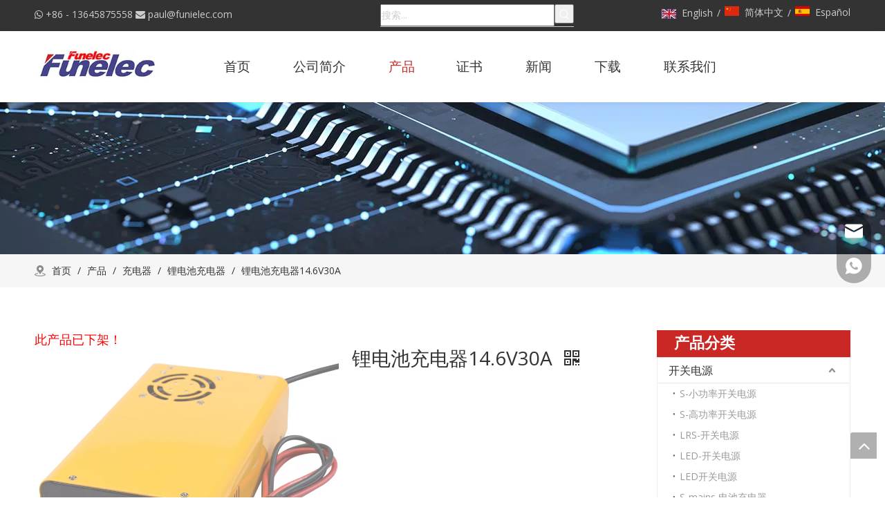

--- FILE ---
content_type: text/html;charset=utf-8
request_url: https://cn.funielec.com/pd704029788.html
body_size: 43978
content:
<!DOCTYPE html> <html lang="zh" prefix="og: http://ogp.me/ns#" style="height: auto;"> <head> <link rel="preconnect" href="https://imrorwxhqknolq5p-static.micyjz.com"/> <link rel="preconnect" href="https://rprorwxhqknolq5p-static.micyjz.com"/> <link rel="preconnect" href="https://jrrorwxhqknolq5m-static.micyjz.com"/><script>document.write=function(e){documentWrite(document.currentScript,e)};function documentWrite(documenturrentScript,e){var i=document.createElement("span");i.innerHTML=e;var o=i.querySelectorAll("script");if(o.length)o.forEach(function(t){if(t.src&&t.src!=""){var script=document.createElement("script");script.src=t.src;document.body.appendChild(script)}});document.body.appendChild(i)}
window.onloadHack=function(func){if(!!!func||typeof func!=="function")return;if(document.readyState==="complete")func();else if(window.addEventListener)window.addEventListener("load",func,false);else if(window.attachEvent)window.attachEvent("onload",func,false)};</script> <title>来自中国制造商-Wenzhou Funi Electric Co.，Ltd。</title> <meta name="keywords" content="锂电池充电器"/> <meta name="description" content="由中国制造商Wenzhou Funi Electric Co.，Ltd提供的。直接以低价和高质量购买。"/> <link data-type="dns-prefetch" data-domain="jrrorwxhqknolq5m-static.micyjz.com" rel="dns-prefetch" href="//jrrorwxhqknolq5m-static.micyjz.com"> <link data-type="dns-prefetch" data-domain="imrorwxhqknolq5p-static.micyjz.com" rel="dns-prefetch" href="//imrorwxhqknolq5p-static.micyjz.com"> <link data-type="dns-prefetch" data-domain="rprorwxhqknolq5p-static.micyjz.com" rel="dns-prefetch" href="//rprorwxhqknolq5p-static.micyjz.com"> <link rel="canonical" href="https://cn.funielec.com/pd704029788.html"/> <meta name="applicable-device" content="pc,mobile"/> <meta http-equiv="Cache-Control" content="no-transform"/> <meta http-equiv="X-UA-Compatible" content="IE=edge"/> <meta name="renderer" content="webkit"/> <meta http-equiv="Content-Type" content="text/html; charset=utf-8"/> <meta name="viewport" content="width=device-width, initial-scale=1, user-scalable=no"/> <link href="https://imrorwxhqknolq5p-static.micyjz.com/cloud/jjBplKrplqSRrkkplkmiiq/1-800-800.jpg" as="image" rel="preload" fetchpriority="high"/> <link rel="icon" href="//imrorwxhqknolq5p-static.micyjz.com/cloud/loBplKrplqSRrjilrmioio/favicon.ico"> <link rel="preload" type="text/css" as="style" href="//imrorwxhqknolq5p-static.micyjz.com/concat/5qiiKB951wReiSiqrlnlipkrkil/static/assets/widget/mobile_head/style08/style08.css,/static/assets/widget/mobile_head/css/headerStyles.css,/static/assets/widget/style/component/langBar/langBar.css,/static/assets/widget/style/component/follow/widget_setting_iconSize/iconSize24.css,/static/assets/style/bootstrap/cus.bootstrap.grid.system.css,/static/assets/style/fontAwesome/4.7.0/css/font-awesome.css,/static/assets/style/iconfont/iconfont.css,/static/assets/widget/script/plugins/gallery/colorbox/colorbox.css,/static/assets/style/bootstrap/cus.bootstrap.grid.system.split.css,/static/assets/widget/style/component/graphic/graphic.css,/static/assets/widget/script/plugins/picture/animate.css,/static/assets/widget/style/component/prodSearchNew/prodSearchNew.css,/static/assets/widget/style/component/prodsearch/prodsearch.css,/static/assets/widget/style/component/pictureNew/widget_setting_description/picture.description.css" onload="this.onload=null;this.rel='stylesheet'"/> <link rel="preload" type="text/css" as="style" href="//rprorwxhqknolq5p-static.micyjz.com/concat/2rirKBdaaaRfiSiqrlnlipkrkil/static/assets/widget/style/component/pictureNew/public/public.css,/static/assets/widget/script/plugins/tooltipster/css/tooltipster.css,/static/assets/widget/style/component/follow/widget_setting_iconSize/iconSize32.css,/static/assets/widget/style/component/follow/public/public.css,/static/assets/widget/style/component/onlineService/public/public.css,/static/assets/widget/style/component/onlineService/widget_setting_showStyle/float.css,/static/assets/widget/style/component/onlineService/widget_setting_showStyle/style13.css" onload="this.onload=null;this.rel='stylesheet'"/> <link rel="stylesheet" type="text/css" href="//imrorwxhqknolq5p-static.micyjz.com/concat/5qiiKB951wReiSiqrlnlipkrkil/static/assets/widget/mobile_head/style08/style08.css,/static/assets/widget/mobile_head/css/headerStyles.css,/static/assets/widget/style/component/langBar/langBar.css,/static/assets/widget/style/component/follow/widget_setting_iconSize/iconSize24.css,/static/assets/style/bootstrap/cus.bootstrap.grid.system.css,/static/assets/style/fontAwesome/4.7.0/css/font-awesome.css,/static/assets/style/iconfont/iconfont.css,/static/assets/widget/script/plugins/gallery/colorbox/colorbox.css,/static/assets/style/bootstrap/cus.bootstrap.grid.system.split.css,/static/assets/widget/style/component/graphic/graphic.css,/static/assets/widget/script/plugins/picture/animate.css,/static/assets/widget/style/component/prodSearchNew/prodSearchNew.css,/static/assets/widget/style/component/prodsearch/prodsearch.css,/static/assets/widget/style/component/pictureNew/widget_setting_description/picture.description.css"/> <link rel="stylesheet" type="text/css" href="//rprorwxhqknolq5p-static.micyjz.com/concat/2rirKBdaaaRfiSiqrlnlipkrkil/static/assets/widget/style/component/pictureNew/public/public.css,/static/assets/widget/script/plugins/tooltipster/css/tooltipster.css,/static/assets/widget/style/component/follow/widget_setting_iconSize/iconSize32.css,/static/assets/widget/style/component/follow/public/public.css,/static/assets/widget/style/component/onlineService/public/public.css,/static/assets/widget/style/component/onlineService/widget_setting_showStyle/float.css,/static/assets/widget/style/component/onlineService/widget_setting_showStyle/style13.css"/> <link rel="preload" type="text/css" as="style" href="//rprorwxhqknolq5p-static.micyjz.com/concat/umikKBhsuxRsiSoqpqnopknrkpl/static/assets/widget/style/component/langBar/langBar.css,/static/assets/widget/script/plugins/smartmenu/css/navigation.css,/static/assets/widget/style/component/position/position.css,/static/assets/widget/style/component/proddetail/public/public.css,/static/assets/widget/style/component/proddetail/public/comment.css,/static/assets/widget/style/component/proddetail/label/label.css,/static/assets/widget/style/component/orderList/public/public.css,/static/assets/widget/script/plugins/videojs/video-js.min.css,/static/assets/widget/script/plugins/select2/select2.css,/static/assets/widget/style/component/tiptap_richText/tiptap_richText.css,/static/assets/widget/script/plugins/owlcarousel/masterslider.css,/static/assets/widget/script/plugins/owlcarousel/style.css,/static/assets/widget/script/plugins/owlcarousel/owl.theme.css,/static/assets/widget/script/plugins/owlcarousel/ms-showcase2.css" onload="this.onload=null;this.rel='stylesheet'"/> <link rel="preload" type="text/css" as="style" href="//jrrorwxhqknolq5m-static.micyjz.com/concat/8mijKBzwa9RfiSoqpqnopknrkpl/static/assets/widget/script/plugins/owlcarousel/owl.carousel.css,/static/assets/widget/script/plugins/easyzoom/css/easyzoom.css,/static/assets/widget/style/component/proddetail/widget_style/viewer.min.css,/static/assets/widget/style/component/shoppingcartStatus/shoppingcartStatus.css,/static/assets/widget/script/plugins/slick/slick.css,/static/assets/widget/style/component/prodlistAsync/widget_style/style_11.css,/static/assets/widget/style/component/relatedProducts/relatedProducts.css,/static/assets/widget/style/component/touchgraphicslider/touchgraphicslider.css,/static/assets/widget/style/component/prodGroupCategory/prodGroupCategory.css,/static/assets/widget/style/component/articlecategory/slightsubmenu.css,/static/assets/widget/style/component/prodGroupCategory/proGroupCategoryFix.css,/static/assets/widget/style/component/quicknavigation/quicknavigation.css" onload="this.onload=null;this.rel='stylesheet'"/> <link rel="stylesheet" type="text/css" href="//rprorwxhqknolq5p-static.micyjz.com/concat/umikKBhsuxRsiSoqpqnopknrkpl/static/assets/widget/style/component/langBar/langBar.css,/static/assets/widget/script/plugins/smartmenu/css/navigation.css,/static/assets/widget/style/component/position/position.css,/static/assets/widget/style/component/proddetail/public/public.css,/static/assets/widget/style/component/proddetail/public/comment.css,/static/assets/widget/style/component/proddetail/label/label.css,/static/assets/widget/style/component/orderList/public/public.css,/static/assets/widget/script/plugins/videojs/video-js.min.css,/static/assets/widget/script/plugins/select2/select2.css,/static/assets/widget/style/component/tiptap_richText/tiptap_richText.css,/static/assets/widget/script/plugins/owlcarousel/masterslider.css,/static/assets/widget/script/plugins/owlcarousel/style.css,/static/assets/widget/script/plugins/owlcarousel/owl.theme.css,/static/assets/widget/script/plugins/owlcarousel/ms-showcase2.css"/> <link rel="stylesheet" type="text/css" href="//jrrorwxhqknolq5m-static.micyjz.com/concat/8mijKBzwa9RfiSoqpqnopknrkpl/static/assets/widget/script/plugins/owlcarousel/owl.carousel.css,/static/assets/widget/script/plugins/easyzoom/css/easyzoom.css,/static/assets/widget/style/component/proddetail/widget_style/viewer.min.css,/static/assets/widget/style/component/shoppingcartStatus/shoppingcartStatus.css,/static/assets/widget/script/plugins/slick/slick.css,/static/assets/widget/style/component/prodlistAsync/widget_style/style_11.css,/static/assets/widget/style/component/relatedProducts/relatedProducts.css,/static/assets/widget/style/component/touchgraphicslider/touchgraphicslider.css,/static/assets/widget/style/component/prodGroupCategory/prodGroupCategory.css,/static/assets/widget/style/component/articlecategory/slightsubmenu.css,/static/assets/widget/style/component/prodGroupCategory/proGroupCategoryFix.css,/static/assets/widget/style/component/quicknavigation/quicknavigation.css"/> <style>@media(min-width:990px){[data-type="rows"][data-level="rows"]{display:flex}}</style> <style id="speed3DefaultStyle">@supports not(aspect-ratio:1/1){.prodlist-wrap li .prodlist-cell{position:relative;padding-top:100%;width:100%}.prodlist-lists-style-13 .prod_img_a_t13,.prodlist-lists-style-12 .prod_img_a_t12,.prodlist-lists-style-nophoto-11 .prod_img_a_t12{position:unset !important;min-height:unset !important}.prodlist-wrap li .prodlist-picbox img{position:absolute;width:100%;left:0;top:0}}.piclist360 .prodlist-pic4-3 li .prodlist-display{max-width:100%}@media(max-width:600px){.prodlist-fix-num li{width:50% !important}}</style> <template id="appdStylePlace"></template> <link href="//jrrorwxhqknolq5m-static.micyjz.com/theme/ljjnKBplqrRliSplqrRlkSoqqnRljSokRljSirrmrpipilkpij/style/style.css" type="text/css" rel="preload" as="style" onload="this.onload=null;this.rel='stylesheet'" data-theme="true"/> <link href="//jrrorwxhqknolq5m-static.micyjz.com/theme/ljjnKBplqrRliSplqrRlkSoqqnRljSokRljSirrmrpipilkpij/style/style.css" rel="stylesheet" type="text/css"/> <style guid='u_3d5d7d9c887a4bd386ed69189d18f3b3' emptyRender='true' placeholder='true' type='text/css'></style> <link href="//rprorwxhqknolq5p-static.micyjz.com/site-res/rmkqKBplqrRlkSoqqnRliSmpppjmRliSolloqkRljSjrrlklirkrjqRmiSiqlllllormrrSRil.css?1714045810313" rel="preload" as="style" onload="this.onload=null;this.rel='stylesheet'" data-extStyle="true" type="text/css" data-extAttr="20240430103729"/> <link href="//rprorwxhqknolq5p-static.micyjz.com/site-res/rmkqKBplqrRlkSoqqnRliSmpppjmRliSolloqkRljSjrrlklirkrjqRmiSiqlllllormrrSRil.css?1714045810313" data-extAttr="20240430103729" rel="stylesheet" type="text/css"/> <template data-js-type='style_respond' data-type='inlineStyle'></template><template data-js-type='style_head' data-type='inlineStyle'><style guid='abbecf4f-2016-41c6-b7ec-453ead775fdd' pm_pageStaticHack='' jumpName='head' pm_styles='head' type='text/css'>.sitewidget-langBar-20190821171604 .sitewidget-bd .front-icon-box.icon-style i{font-size:16px;color:#333 !important}.sitewidget-langBar-20190821171604 .sitewidget-bd .style21 #cUfgPkDKpZFt-lang-drop-arrow{color:#333 !important}.sitewidget-langBar-20190821171604 .sitewidget-bd .style21 .lang-menu .lang-item a{color:#333 !important}.sitewidget-langBar-20190821171604 .sitewidget-bd .icon-style-i{font-size:16px;color:#333 !important}.sitewidget-langBar-20190821171604 .sitewidget-bd .lang-bar.style18.lang-style .lang-dropdown .block-iconbaseline-down{color:#333 !important}.sitewidget-langBar-20190821171604 .sitewidget-bd .lang-bar.style18.lang-style .lang-dropdown .lang-selected{color:#333 !important}.sitewidget-langBar-20190821171604 .sitewidget-bd .lang-bar.style18.lang-style .lang-dropdown .lang-menu a{color:#333 !important}.sitewidget-langBar-20190821171604 .sitewidget-bd .lang-bar.style18.lang-style .lang-dropdown .lang-menu{border-color:#333 !important}.sitewidget-langBar-20190821171604 .sitewidget-bd .lang-bar.style21.lang-style .lang-dropdown .lang-menu .menu-close-btn i{background:#333 !important}.sitewidget-langBar-20190821171604 .sitewidget-bd .front-icon-box i{font-size:20px;color:#333 !important}.sitewidget-langBar-20190821171604 .sitewidget-bd .front-icon-box.icon-style i{font-size:20px;color:#333 !important}.sitewidget-langBar-20190821171604 .sitewidget-bd .front-icon-box i:hover{color:#333 !important}.sitewidget-langBar-20190821171604 .lang-bar .lang-dropdown-front-icon{background:unset !important}.sitewidget-prodDetail-20141127140104 .proddetail-wrap .video-js video{height:100% !important}.sitewidget-prodDetail-20141127140104 .prodetail-slider .prod-pic-item .prodetail-slider-btn{color:black}.sitewidget-prodDetail-20141127140104 .ms-skin-default .ms-nav-next,.sitewidget-prodDetail-20141127140104 .ms-skin-default .ms-nav-prev{color:black}.sitewidget-prodDetail-20141127140104 .pro-this-prodBrief table{max-width:100%}.sitewidget-prodDetail-20141127140104 .this-description-table .pro-detail-inquirewrap.prodd-btn-otl-colorful a.pro-detail-inquirebtn i,.sitewidget-prodDetail-20141127140104 .this-description-table .pro-detail-inquirewrap.prodd-btn-otl-colorful a.pro-detail-orderbtn i{margin-left:5px}.sitewidget-prodDetail-20141127140104 .this-description-table .pro-detail-inquirewrap.prodd-btn-otl-colorful a.pro-detail-basket i,.sitewidget-prodDetail-20141127140104 .this-description-table .pro-detail-inquirewrap.prodd-btn-otl-colorful a.pro-detail-cart i{margin-left:5px}.sitewidget-prodDetail-20141127140104 .this-description-table .pro-detail-inquirewrap.prodd-btn-otl-colorful a.pro-detail-inquirebtn,.sitewidget-prodDetail-20141127140104 .this-description-table .pro-detail-inquirewrap.prodd-btn-otl-colorful a.pro-detail-orderbtn{border:1px solid #ca2825;color:#ca2825}.sitewidget-prodDetail-20141127140104 .this-description-table .pro-detail-inquirewrap.prodd-btn-otl-colorful a.pro-detail-inquirebtn:hover,.sitewidget-prodDetail-20141127140104 .this-description-table .pro-detail-inquirewrap.prodd-btn-otl-colorful a.pro-detail-orderbtn:hover{background-color:#ca2825;color:#fff}.sitewidget-prodDetail-20141127140104 .this-description-table .pro-detail-inquirewrap.prodd-btn-otl-colorful a.pro-detail-basket,.sitewidget-prodDetail-20141127140104 .this-description-table .pro-detail-inquirewrap.prodd-btn-otl-colorful a.pro-detail-cart{border:1px solid #ca2825;color:#ca2825}.sitewidget-prodDetail-20141127140104 .this-description-table .pro-detail-inquirewrap.prodd-btn-otl-colorful a.pro-detail-basket:hover,.sitewidget-prodDetail-20141127140104 .this-description-table .pro-detail-inquirewrap.prodd-btn-otl-colorful a.pro-detail-cart:hover{background-color:#ca2825;color:#fff}.sitewidget-prodDetail-20141127140104 .prodd-btn-otl-colorful .pdfDownLoad{border:1px solid #ca2825;color:#ca2825}.sitewidget-prodDetail-20141127140104 .prodd-btn-otl-colorful .pdfDownLoad:hover{background-color:#ca2825;color:#fff}.sitewidget-prodDetail-20141127140104 #orderModel{display:block}.sitewidget-prodDetail-20141127140104 #paypalBtn{max-width:280px;margin-top:15px}.sitewidget-prodDetail-20141127140104 #paypalBtn #paypal-button-container{padding:0}.sitewidget-prodDetail-20141127140104 #paypalBtn #paypal-button-container .paypal-buttons>iframe.component-frame{z-index:1}@media(max-width:500px){.sitewidget-prodDetail-20141127140104 .switch3D{bottom:calc(14px)}}.new-threed-box{position:fixed;top:50%;left:50%;transform:translate(-50%,-50%);box-shadow:0 0 20px 0 rgba(0,0,0,0.2);z-index:10000000000000;line-height:1;border-radius:10px}.new-threed-box iframe{width:950px;height:720px;max-width:100vw;max-height:100vh;border-radius:10px;border:0}.new-threed-box iframe .only_full_width{display:block !important}.new-threed-box .close{position:absolute;right:11px;top:12px;width:18px;height:18px;cursor:pointer}@media(max-width:800px){.new-threed-box iframe{width:100vw;height:100vh;border-radius:0}.new-threed-box{border-radius:0}}.sitewidget-prodDetail-20141127140104 .sitewidget-bd .tinymce-render-box *{all:revert-layer}.sitewidget-prodDetail-20141127140104 .sitewidget-bd .tinymce-render-box img{vertical-align:middle;max-width:100%}.sitewidget-prodDetail-20141127140104 .sitewidget-bd .tinymce-render-box iframe{max-width:100%}.sitewidget-prodDetail-20141127140104 .sitewidget-bd .tinymce-render-box table{border-collapse:collapse}.sitewidget-prodDetail-20141127140104 .sitewidget-bd .tinymce-render-box *{margin:0}.sitewidget-prodDetail-20141127140104 .sitewidget-bd .tinymce-render-box table:not([cellpadding]) td,.sitewidget-prodDetail-20141127140104 .sitewidget-bd .tinymce-render-box table:not([cellpadding]) th{padding:.4rem}.sitewidget-prodDetail-20141127140104 .sitewidget-bd .tinymce-render-box table[border]:not([border="0"]):not([style*=border-width]) td,.sitewidget-prodDetail-20141127140104 .sitewidget-bd .tinymce-render-box table[border]:not([border="0"]):not([style*=border-width]) th{border-width:1px}.sitewidget-prodDetail-20141127140104 .sitewidget-bd .tinymce-render-box table[border]:not([border="0"]):not([style*=border-style]) td,.sitewidget-prodDetail-20141127140104 .sitewidget-bd .tinymce-render-box table[border]:not([border="0"]):not([style*=border-style]) th{border-style:solid}.sitewidget-prodDetail-20141127140104 .sitewidget-bd .tinymce-render-box table[border]:not([border="0"]):not([style*=border-color]) td,.sitewidget-prodDetail-20141127140104 .sitewidget-bd .tinymce-render-box table[border]:not([border="0"]):not([style*=border-color]) th{border-color:#ccc}.proddetail-pic600 .ms-thumbs-cont .ms-thumb-frame-selected{border-color:#ee531b}.sitewidget-prodDetail-20141127140104 .sitewidget-bd h1.this-description-name{font-size:28px;line-height:27px;letter-spacing:0;text-align:left;color:#333}.sitewidget-prodDetail-20141127140104 .prod_member_desc{position:relative}.sitewidget-prodDetail-20141127140104 .prod_member_desc .prod_member_desc_pop{display:none;position:absolute;border:1px solid #ccc;background:#fff;width:300px;border-radius:6px;padding:5px 8px;left:0;z-index:1000}.sitewidget-prodDetail-20141127140104 .prod_member_desc .prod_member_desc_icon{margin:0 1px;width:12px;height:12px;cursor:pointer;transform:translateY(-4px)}.sitewidget-relatedProducts-20211124104710 .sitewidget-relatedProducts-container .InquireAndBasket,.sitewidget-relatedProducts-20211124104710 .sitewidget-relatedProducts-container .prodlist-pro-inquir,.sitewidget-relatedProducts-20211124104710 .sitewidget-relatedProducts-container .default-addbasket,.sitewidget-relatedProducts-20211124104710 .sitewidget-relatedProducts-container .prodlist-parameter-btns .default-button{color:;background-color:}.sitewidget-relatedProducts-20211124104710 .sitewidget-relatedProducts-container .InquireAndBasket i,.sitewidget-relatedProducts-20211124104710 .sitewidget-relatedProducts-container .prodlist-pro-inquir i,.sitewidget-relatedProducts-20211124104710 .sitewidget-relatedProducts-container.InquireAndBasket span,.sitewidget-relatedProducts-20211124104710 .sitewidget-relatedProducts-container .prodlist-pro-inquir span .sitewidget-relatedProducts-20211124104710 .prodlist-parameter-btns .default-button{color:}.sitewidget-relatedProducts-20211124104710 .relatedProducts-img-box{border:1px solid #ddd}.sitewidget-relatedProducts-20211124104710 .sitewidget-relatedProducts-container .related-prod-video{display:block;position:relative;z-index:1}.sitewidget-relatedProducts-20211124104710 .sitewidget-relatedProducts-container .related-prod-video .related-prod-video-play-icon{background:rgba(0,0,0,0.50);border-radius:14px;color:#fff;padding:0 10px;left:10px;bottom:20px;cursor:pointer;font-size:12px;position:absolute;z-index:10}.sitewidget-relatedProducts .sitewidget-relatedProducts-hasBtns{padding:0 35px}.sitewidget-prodCategory-20211124102539.category-default-simple .sitewidget-bd>ul>li>a{font-size:16px;line-height:36px;color:#333}.sitewidget-prodCategory-20211124102539.category-default-simple .sitewidget-bd>ul>li>span{top:6px}.sitewidget-prodCategory-20211124102539.category-default-gray .sitewidget-bd>ul>li>span{right:16px}.sitewidget-prodCategory-20211124102539.category-default-simple .sitewidget-bd>ul>li>a:hover{color:#ca2825}.sitewidget-prodCategory-20211124102539.category-default-simple i.list-mid-dot{top:15px;background:#333}.sitewidget-prodCategory-20211124102539.category-default-simple .sitewidget-bd>ul>li>a:hover+i.list-mid-dot{background:#ca2825}.sitewidget-prodCategory-20211124102539.category-default-simple .sitewidget-bd li.on>a{color:#ca2825 !important}.sitewidget-prodCategory-20211124102539.category-default-simple .sitewidget-bd>ul>li.on>a+i.list-mid-dot{background:#ca2825}</style></template><template data-js-type='style_respond' data-type='inlineStyle'></template><template data-js-type='style_head' data-type='inlineStyle'></template><script data-ignoreMinify="true">
	function loadInlineStyle(){
		var allInlineStyle = document.querySelectorAll("template[data-type='inlineStyle']");
		var length = document.querySelectorAll("template[data-type='inlineStyle']").length;
		for(var i = 0;i < length;i++){
			var style = allInlineStyle[i].innerHTML;
			allInlineStyle[i].outerHTML = style;
		}
	}
loadInlineStyle();
</script> <link rel='stylesheet' href='https://fonts.googleapis.com/css?family=Open+Sans:400|Hind+Madurai:600,700&display=swap' data-type='1' type='text/css' media='all'/> <script type="text/javascript" data-src="//imrorwxhqknolq5p-static.micyjz.com/static/t-7jBmBKiKiqrlnlipkrkir/assets/script/jquery-1.11.0.concat.js"></script> <script type="text/javascript" data-src="//ld-analytics.micyjz.com/lqinKBoqqnRlrSSRRQRiiSjmorkr/ltm-web.js?v=1714444649000"></script><script guid='0342d0fa-9f46-4864-b27e-44b279f683f4' pm_pageStaticHack='true' jumpName='head' pm_scripts='head' type='text/javascript'>try{(function(window,undefined){var phoenixSite=window.phoenixSite||(window.phoenixSite={});phoenixSite.lanEdition="ZH_CN";var page=phoenixSite.page||(phoenixSite.page={});page.cdnUrl="//rprorwxhqknolq5p-static.micyjz.com";page.siteUrl="https://www.funielec.com";page.lanEdition=phoenixSite.lanEdition;page._menu_prefix="";page._menu_trans_flag="";page._captcha_domain_prefix="captcha.c";page._pId="zpUKqyJndeWj";phoenixSite._sViewMode="true";phoenixSite._templateSupport="false";phoenixSite._singlePublish=
"false"})(this)}catch(e){try{console&&console.log&&console.log(e)}catch(e){}};</script> <script id='u_ecb345317c4b47eebc8a401b4ebff651' guid='u_ecb345317c4b47eebc8a401b4ebff651' pm_script='init_top' type='text/javascript'>try{(function(window,undefined){var datalazyloadDefaultOptions=window.datalazyloadDefaultOptions||(window.datalazyloadDefaultOptions={});datalazyloadDefaultOptions["version"]="3.0.0";datalazyloadDefaultOptions["isMobileViewer"]="false";datalazyloadDefaultOptions["hasCLSOptimizeAuth"]="false";datalazyloadDefaultOptions["_version"]="3.0.0";datalazyloadDefaultOptions["isPcOptViewer"]="false"})(this);(function(window,undefined){window.__ph_optSet__='{"loadImgType":"0","isOpenFlagUA":true,"v30NewMode":"1","docReqType":"0","docDecrease":"1","docCallback":"1"}'})(this)}catch(e){try{console&&
console.log&&console.log(e)}catch(e){}};</script> <script id='u_f12b468d018b45869add7763c69c3d60' guid='u_f12b468d018b45869add7763c69c3d60' type='text/javascript'>try{var thisUrl=location.host;var referUrl=document.referrer;if(referUrl.indexOf(thisUrl)==-1)localStorage.setItem("landedPage",document.URL)}catch(e){try{console&&console.log&&console.log(e)}catch(e){}};</script> </head> <body class=" frontend-body-canvas "> <div id='backstage-headArea' headFlag='1' class='hideForMobile'><div class="outerContainer" data-mobileBg="true" id="outerContainer_1566366596627" data-type="outerContainer" data-level="rows"><div class="container" data-type="container" data-level="rows" cnttype="backstage-container-mark"><div class="row" data-type="rows" data-level="rows" data-attr-xs="null" data-attr-sm="null"><div class="col-md-5" id="column_1566366592984" data-type="columns" data-level="columns"><div id="location_1566366592987" data-type="locations" data-level="rows"><div class="backstage-stwidgets-settingwrap " id="component_ZLAVFkifUtBj" data-scope="0" data-settingId="ZLAVFkifUtBj" data-relationCommonId="zpUKqyJndeWj" data-classAttr="sitewidget-text-20190821134956"> <div class="sitewidget-text sitewidget-text-20190821134956 sitewidget-olul-liststyle"> <div class=" sitewidget-bd "> <span><i class="fa"></i></span><span><i class="fa"></i></span> <a href="http://api.whatsapp.com/send?phone=+86-13645875558" target="_blank">+86 - 13645875558</a> <span><i class="fa"></i></span> <a href="mailto:paul@funielec.com" rel="nofollow">paul@funielec.com</a> </div> </div> <script type="text/x-delay-script" data-id="ZLAVFkifUtBj" data-jsLazyloadType="1" data-alias="text" data-jsLazyload='true' data-type="component" data-jsDepand='["//jrrorwxhqknolq5m-static.micyjz.com/static/t-7jBmBKiKiqrlnlipkrkir/assets/widget/script/compsettings/comp.text.settings.js"]' data-jsThreshold='5' data-cssDepand='' data-cssThreshold='5'>(function(window,$,undefined){})(window,$);</script><template data-type='js_template' data-settingId='ZLAVFkifUtBj'><script id='u_0d0bd3533d884a068e47833a79a599bd' guid='u_0d0bd3533d884a068e47833a79a599bd' type='text/javascript'>try{$(function(){$(".sitewidget-text-20190821134956 .sitewidget-bd a").each(function(){if($(this).attr("href"))if($(this).attr("href").indexOf("#")!=-1){console.log("anchor-link",$(this));$(this).attr("anchor-link","true")}})})}catch(e){try{console&&console.log&&console.log(e)}catch(e){}};</script></template> </div> </div></div><div class="col-md-3" id="column_1566373672978" data-type="columns" data-level="columns"><div id="location_1566373672979" data-type="locations" data-level="rows"><div class="backstage-stwidgets-settingwrap " scope="0" settingId="brULPaDApZhO" id="component_brULPaDApZhO" relationCommonId="zpUKqyJndeWj" classAttr="sitewidget-prodSearchNew-20190821154752"> <div class="sitewidget-searchNew sitewidget-prodSearchNew sitewidget-prodSearchNew-20190821154752 prodWrap"> <style type="text/css">.prodDiv.margin20{margin-top:20px}.sitewidget-prodSearchNew-20190821154752 .underline-search-box .search-box form{border-bottom:1px solid #ccc;background-color:transparent}.sitewidget-prodSearchNew-20190821154752 .underline-search-box .search-box .search-fix-wrap .inner-container{position:relative;height:unset;overflow:unset}.sitewidget-prodSearchNew-20190821154752 .underline-search-box .search-box .search-fix-wrap{margin-right:28px}.sitewidget-prodSearchNew-20190821154752 .underline-search-box .search-box .search-fix-wrap input[type="text"]{height:28px;line-height:28px;font-size:14px;color:#fff}.sitewidget-prodSearchNew-20190821154752 .underline-search-box .search-box .search-fix-wrap input[type="text"]::-webkit-input-placeholder{color:#ccc}.sitewidget-prodSearchNew-20190821154752 .underline-search-box .search-box .search-fix-wrap input[type="text"]::-moz-placeholder{color:#ccc}.sitewidget-prodSearchNew-20190821154752 .underline-search-box .search-box .search-fix-wrap input[type="text"]::-ms-input-placeholder{color:#ccc}.sitewidget-prodSearchNew-20190821154752 .underline-search-box .search-box .search-fix-wrap button{width:28px;height:28px}.sitewidget-prodSearchNew-20190821154752 .underline-search-box .search-box .search-fix-wrap button .icon-svg{width:17px;height:17px;fill:#fff}@media(min-width:900px){.sitewidget-prodSearchNew-20190821154752 .positionLeft .search-keywords{line-height:28px}.sitewidget-prodSearchNew-20190821154752 .positionRight .search-keywords{line-height:28px}}.sitewidget-prodSearchNew-20190821154752 .positionDrop .search-keywords{border:1px solid #fff;border-top:0}.sitewidget-prodSearchNew-20190821154752 .positionDrop q{margin-left:10px}</style> <div class="sitewidget-bd"> <div class="search-box-wrap underline-search-box "> <div class="search-box "> <form action="/phoenix/admin/prod/search" onsubmit="return checkSubmit(this)" method="get" novalidate> <div class="search-fix-wrap 5" style="display: flex;"> <div class="inner-container unshow-flag" style="display: none;"> <span class="inner-text unshow-flag"></span> <span class="">&nbsp;:</span> </div> <input type="text" name="searchValue" value="" placeholder="搜索..." autocomplete="off" aria-label="搜索..."/> <input type="hidden" name="searchProdStyle" value=""/> <input type="hidden" name="searchComponentSettingId" value="brULPaDApZhO"/> <button class="search-btn" type="submit" aria-label="热门关键词："> <svg xmlns="http://www.w3.org/2000/svg" xmlns:xlink="http://www.w3.org/1999/xlink" t="1660616305377" class="icon icon-svg shape-search" viewBox="0 0 1024 1024" version="1.1" p-id="26257" width="20" height="20"><defs><style type="text/css">@font-face{font-family:feedback-iconfont;src:url("//at.alicdn.com/t/font_1031158_u69w8yhxdu.woff2?t=1630033759944") format("woff2"),url("//at.alicdn.com/t/font_1031158_u69w8yhxdu.woff?t=1630033759944") format("woff"),url("//at.alicdn.com/t/font_1031158_u69w8yhxdu.ttf?t=1630033759944") format("truetype")}</style></defs><path d="M147.9168 475.5968a291.2768 291.2768 0 1 1 582.5024 0 291.2768 291.2768 0 0 1-582.5024 0z m718.848 412.416l-162.9696-162.8672a362.3424 362.3424 0 0 0 99.4816-249.5488A364.0832 364.0832 0 1 0 439.1936 839.68a361.8304 361.8304 0 0 0 209.5104-66.6624l166.5024 166.5024a36.4544 36.4544 0 0 0 51.5072-51.5072" p-id="26258"/></svg> </button> </div> </form> </div> </div> <script id="prodSearch" type="application/ld+json"></script> <div class="prodDiv "> <input type="hidden" id="prodCheckList" name="prodCheckList" value="name&amp;&amp;keyword&amp;&amp;model&amp;&amp;summary&amp;&amp;desc&amp;&amp;all"> <input type="hidden" id="prodCheckIdList" name="prodCheckIdList" value="name&amp;&amp;keyword&amp;&amp;model&amp;&amp;summary&amp;&amp;desc&amp;&amp;all"> <i class="triangle"></i> <ul class="prodUl unshow-flag" id="prodULs"> <li search="rangeAll" class="prodUlLi fontColorS0 fontColorS1hover unshow-flag" id="rangeAll" style="display: none">全部</li> <li search="name" class="prodUlLi fontColorS0 fontColorS1hover unshow-flag" id="name" style="display: none">产品名称</li> <li search="keyword" class="prodUlLi fontColorS0 fontColorS1hover unshow-flag" id="keyword" style="display: none">关键词</li> <li search="model" class="prodUlLi fontColorS0 fontColorS1hover unshow-flag" id="model" style="display: none">产品型号</li> <li search="summary" class="prodUlLi fontColorS0 fontColorS1hover unshow-flag" id="summary" style="display: none">产品摘要</li> <li search="desc" class="prodUlLi fontColorS0 fontColorS1hover unshow-flag" id="desc" style="display: none">产品描述</li> <li search="" class="prodUlLi fontColorS0 fontColorS1hover unshow-flag" id="all" style="display: none">全文搜索</li> </ul> </div> <div class="prodDivrecomend 2"> <ul class="prodUl"> </ul> </div> <svg xmlns="http://www.w3.org/2000/svg" width="0" height="0" class="hide"> <symbol id="icon-search" viewBox="0 0 1024 1024"> <path class="path1" d="M426.667 42.667q78 0 149.167 30.5t122.5 81.833 81.833 122.5 30.5 149.167q0 67-21.833 128.333t-62.167 111.333l242.333 242q12.333 12.333 12.333 30.333 0 18.333-12.167 30.5t-30.5 12.167q-18 0-30.333-12.333l-242-242.333q-50 40.333-111.333 62.167t-128.333 21.833q-78 0-149.167-30.5t-122.5-81.833-81.833-122.5-30.5-149.167 30.5-149.167 81.833-122.5 122.5-81.833 149.167-30.5zM426.667 128q-60.667 0-116 23.667t-95.333 63.667-63.667 95.333-23.667 116 23.667 116 63.667 95.333 95.333 63.667 116 23.667 116-23.667 95.333-63.667 63.667-95.333 23.667-116-23.667-116-63.667-95.333-95.333-63.667-116-23.667z"></path> </symbol> </svg> </div> </div> <template data-type='js_template' data-settingId='brULPaDApZhO'><script id='u_c844537f6a9a4f0dba7c8d3994e2a124' guid='u_c844537f6a9a4f0dba7c8d3994e2a124' type='text/javascript'>try{function escapeHTML(html){return html.replace(/&/g,"\x26amp;").replace(/</g,"\x26lt;").replace(/>/g,"\x26gt;").replace(/"/g,"\x26quot;")}function checkSubmit(form){var $inputVal=$(form).find('input[name\x3d"searchValue"]').val();if($inputVal){$(form).find('input[name\x3d"searchValue"]').val(escapeHTML($inputVal));return true}else{alert("\u8bf7\u8f93\u5165\u5173\u952e\u8bcd");return false}}}catch(e){try{console&&console.log&&console.log(e)}catch(e){}};</script></template> </div> <script type="text/x-delay-script" data-id="brULPaDApZhO" data-jsLazyloadType="1" data-alias="prodSearchNew" data-jsLazyload='true' data-type="component" data-jsDepand='' data-jsThreshold='5' data-cssDepand='' data-cssThreshold='5'>(function(window,$,undefined){try{function setInputPadding(){console.log("diyici");var indent=$(".sitewidget-prodSearchNew-20190821154752 .search-fix-wrap .inner-container").innerWidth();if("underline-search-box"=="slideLeft-search-box")if($(".sitewidget-prodSearchNew-20190821154752 .search-fix-wrap input[name\x3dsearchValue]").hasClass("isselect"))indent=indent-15;else if(!$("#component_brULPaDApZhO .prodWrap .search-fix-wrap input[name\x3dsearchProdStyle]").hasClass("oneSelect"))indent=indent-45;
else indent=indent-15;if("underline-search-box"=="showUnder-search-box")if($(".sitewidget-prodSearchNew-20190821154752 .search-fix-wrap input[name\x3dsearchValue]").hasClass("isselect"))indent=indent-5;else if(!$("#component_brULPaDApZhO .prodWrap .search-fix-wrap input[name\x3dsearchProdStyle]").hasClass("oneSelect"))indent=indent-45;else indent=indent-5;if("underline-search-box"=="slideLeftRight-search-box")if($(".sitewidget-prodSearchNew-20190821154752 .search-fix-wrap input[name\x3dsearchValue]").hasClass("isselect"))indent=
indent-9;else if(!$("#component_brULPaDApZhO .prodWrap .search-fix-wrap input[name\x3dsearchProdStyle]").hasClass("oneSelect"))indent=indent-45;else indent=indent-9;if("underline-search-box"=="insideLeft-search-box"){$(".sitewidget-prodSearchNew-20190821154752 .search-fix-wrap .search-svg").css("left",0+"px");indent=indent;var inderwidth=$(".sitewidget-prodSearchNew-20190821154752 .search-svg").width();$(".sitewidget-prodSearchNew-20190821154752 .inner-container").css("left",inderwidth+"px")}$(".sitewidget-prodSearchNew-20190821154752 .search-fix-wrap input[name\x3dsearchValue]").css("padding-left",
+"px");if($(".arabic-exclusive").length!==0&&"underline-search-box"=="slideLeftRight-search-box")$(".sitewidget-prodSearchNew-20190821154752 .search-fix-wrap input[name\x3dsearchValue]").css({"padding-left":"10px","padding-right":indent+2*28+"px"})}function getUrlParam(name){var reg=new RegExp("(^|\x26)"+name+"\x3d([^\x26]*)(\x26|$)","i");var r=window.location.search.substr(1).match(reg);if(r!=null)return decodeURIComponent(r[2].replace(/\+/g,"%20"));else return null}$(function(){try{function escapeHTML(html){return html.replace(/&/g,
"\x26amp;").replace(/</g,"\x26lt;").replace(/>/g,"\x26gt;").replace(/"/g,"\x26quot;")}var searchValueAfter=getUrlParam("searchValue");if(!searchValueAfter){var reg=new RegExp("^/search/([^/]+).html");var r=window.location.pathname.match(reg);if(!!r)searchValueAfter=r[1]}var isChange=false;if(searchValueAfter!=null)$(".sitewidget-prodSearchNew-20190821154752 .search-fix-wrap input[name\x3dsearchValue]").val(escapeHTML(decodeURIComponent(searchValueAfter)));$(".sitewidget-prodSearchNew-20190821154752 .search-fix-wrap input[name\x3dsearchValue]").on("focus",
function(){if(searchValueAfter!=null&&!isChange)$(".sitewidget-prodSearchNew-20190821154752 .search-fix-wrap input[name\x3dsearchValue]").val("")});$(".sitewidget-prodSearchNew-20190821154752 .search-fix-wrap input[name\x3dsearchValue]").on("blur",function(){if(!isChange)if(searchValueAfter!=null)$(".sitewidget-prodSearchNew-20190821154752 .search-fix-wrap input[name\x3dsearchValue]").val(decodeURIComponent(searchValueAfter))});$(".sitewidget-prodSearchNew-20190821154752 .search-fix-wrap input[name\x3dsearchValue]").on("input",
function(){isChange=true});$(".sitewidget-prodSearchNew-20190821154752 .search-fix-wrap input[name\x3dsearchValue]").on("change",function(){isChange=true});$(".sitewidget-prodSearchNew-20190821154752 .search-fix-wrap input[name\x3dsearchValue]").css("text-indent","0!important");if("underline-search-box"=="insideLeft-search-box"){$(".sitewidget-prodSearchNew-20190821154752 .search-fix-wrap input[name\x3dsearchValue]").css("text-indent",0);var inderwidth=$(".sitewidget-prodSearchNew-20190821154752 .search-svg").width();
console.log("inderwidth",inderwidth);$(".sitewidget-prodSearchNew-20190821154752 .search-fix-wrap input[name\x3dsearchValue]").css("padding-left",0+"px");$(".sitewidget-prodSearchNew-20190821154752 .search-fix-wrap input[name\x3dsearchValue]").css("margin-left",inderwidth+"px");$(".sitewidget-prodSearchNew-20190821154752 .search-svg").css("left","0px")}var prodNows=$(".sitewidget-prodSearchNew-20190821154752 .prodDiv input[name\x3dprodCheckList]").val();var prodNow=prodNows.split("\x26\x26");var prodIdss=
$(".sitewidget-prodSearchNew-20190821154752 .prodDiv input[name\x3dprodCheckIdList]").val();var prodIds=prodIdss.split("\x26\x26");var prodPool=["all","desc","summary","model","keyword","name","none"];var prod=[];var prodId=[];for(var i=0;i<prodNow.length;i++){if(prodPool.indexOf(prodNow[i])==-1)prod.push(prodNow[i]);if(prodPool.indexOf(prodNow[i])==-1)prodId.push(prodIds[i])}var prodHtml="";for(var i=0;i<prod.length;i++)prodHtml+="\x3cli search\x3d'"+prodId[i]+"' class\x3d'prodUlLi fontColorS0 fontColorS1hover' id\x3d'"+
prodId[i]+"'\x3e"+prod[i]+"\x3c/li\x3e";$(".sitewidget-prodSearchNew-20190821154752 .prodDiv .prodUl").append(prodHtml)}catch(error){console.log(error)}});$(function(){var url=window.location.href;try{function escapeHTML(html){return html.replace(/&/g,"\x26amp;").replace(/</g,"\x26lt;").replace(/>/g,"\x26gt;").replace(/"/g,"\x26quot;").replace(/'/g,"\x26#039;")}var urlAll=window.location.search.substring(1);var urls=urlAll.split("\x26");if(urls&&urls.length==2){var searchValues=urls[0].split("\x3d");
var searchValueKey=searchValues[0];var searchValue=searchValues[1];var searchProds=urls[1].split("\x3d");var searchProdStyleKey=searchProds[0];var searchProdStyle=searchProds[1];searchValue=searchValue.replace(/\+/g," ");searchValue=decodeURIComponent(searchValue);searchProdStyle=searchProdStyle.replace(/\+/g," ");searchProdStyle=decodeURIComponent(searchProdStyle);if(searchValueKey=="searchValue"&&searchProdStyleKey=="searchProdStyle"){$(".sitewidget-prodSearchNew-20190821154752 .search-fix-wrap input[name\x3dsearchValue]").val(escapeHTML(searchValue));
$(".sitewidget-prodSearchNew-20190821154752 .search-fix-wrap input[name\x3dsearchProdStyle]").val(searchProdStyle)}}}catch(e){}var target="http://"+window.location.host+"/phoenix/admin/prod/search?searchValue\x3d{search_term_string}";$("#prodSearch").html('{"@context": "http://schema.org","@type": "WebSite","url": "'+url+'","potentialAction": {"@type": "SearchAction", "target": "'+target+'", "query-input": "required name\x3dsearch_term_string"}}');var prodCheckStr="name\x26\x26keyword\x26\x26model\x26\x26summary\x26\x26desc\x26\x26all".split("\x26\x26");
if(prodCheckStr&&prodCheckStr.length&&prodCheckStr.length>=2){$(".sitewidget-prodSearchNew-20190821154752 .prodDiv .prodUl #rangeAll").show();var rangeAll=$(".sitewidget-prodSearchNew-20190821154752 .prodDiv .prodUl #rangeAll");$(".sitewidget-prodSearchNew-20190821154752 .inner-container").hide();$("#component_brULPaDApZhO .prodWrap .search-fix-wrap input[name\x3dsearchProdStyle]").val(rangeAll.attr("search"))}if(prodCheckStr&&prodCheckStr.length==1){var text="";$(".sitewidget-prodSearchNew-20190821154752 .prodDiv li").each(function(index,
ele){if($(ele).attr("id")==prodCheckStr[0])text=$(ele).text()});$(".sitewidget-prodSearchNew-20190821154752 .prodDiv").parent().find(".inner-container .inner-text").text(text);$(".sitewidget-prodSearchNew-20190821154752 .prodDiv").parent().find(".inner-container .fa-angle-down").remove();$(".sitewidget-prodSearchNew-20190821154752 .prodDiv").remove();$("#component_brULPaDApZhO .prodWrap .search-fix-wrap input[name\x3dsearchProdStyle]").val(prodCheckStr[0]);if("underline-search-box"!="slideLeftRight-search-box")$(".sitewidget-prodSearchNew-20190821154752 .inner-container").css("display",
"flex");$("#component_brULPaDApZhO .prodWrap .search-fix-wrap input[name\x3dsearchProdStyle]").addClass("oneSelect");setInputPadding()}for(var i=0;i<prodCheckStr.length;i++)$(".sitewidget-prodSearchNew-20190821154752 .prodDiv .prodUl #"+$.trim(prodCheckStr[i])+" ").show();$('.sitewidget-prodSearchNew-20190821154752 button.search-btn[type\x3d"submit"]').bind("click",function(){if(window.fbq&&!window.fbAccessToken)window.fbq("track","Search");if(window.ttq)window.ttq.track("Search")});$(".sitewidget-prodSearchNew-20190821154752 .sitewidget-bd").focusin(function(){$(this).addClass("focus");
var $templateDiv=$(".sitewidget-prodSearchNew-20190821154752"),$prodDiv=$(".sitewidget-prodSearchNew-20190821154752 .prodDiv"),$body=$("body");var prodDivHeight=$prodDiv.height(),bodyHeight=$body.height(),templateDivHeight=$templateDiv.height(),templateDivTop=$templateDiv.offset().top,allheight=prodDivHeight+40+templateDivHeight+templateDivTop;if(bodyHeight<allheight&&bodyHeight>prodDivHeight+40+templateDivHeight){$templateDiv.find(".prodDiv").css({top:"unset",bottom:20+templateDivHeight+"px"});$prodDiv.find("i").css({top:"unset",
bottom:"-10px",transform:"rotate(180deg)"})}else{$templateDiv.find(".prodDiv").attr("style","display:none");$prodDiv.find("i").attr("style","")}if($templateDiv.find(".prodDivpositionLeft").length>0){$form=$(".sitewidget-prodSearchNew-20190821154752 .search-box form");var prodDivWidth=$prodDiv.width(),formWidth=$form.width();$templateDiv.find(".prodDiv").css({right:formWidth-prodDivWidth-32+"px"})}});$(".sitewidget-prodSearchNew-20190821154752 .sitewidget-bd").focusout(function(){$(this).removeClass("focus")})})}catch(e){try{console&&
console.log&&console.log(e)}catch(e){}}try{$(function(){$(".sitewidget-prodSearchNew-20190821154752 .inner-container").click(function(){var $templateDiv=$(".sitewidget-prodSearchNew-20190821154752"),$prodDiv=$(".sitewidget-prodSearchNew-20190821154752 .prodDiv"),$body=$("body");var prodDivHeight=$prodDiv.height(),bodyHeight=$body.height(),templateDivHeight=$templateDiv.height(),templateDivTop=$templateDiv.offset().top,allheight=prodDivHeight+40+templateDivHeight+templateDivTop;if(bodyHeight<allheight&&
bodyHeight>prodDivHeight+40+templateDivHeight){$templateDiv.find(".prodDiv").css({top:"unset",bottom:20+templateDivHeight+"px"});$prodDiv.find("i").css({top:"unset",bottom:"-10px",transform:"rotate(180deg)"})}else{$templateDiv.find(".prodDiv").attr("style","display:none");$prodDiv.find("i").attr("style","")}if($templateDiv.find(".prodDivpositionLeft").length>0){$form=$(".sitewidget-prodSearchNew-20190821154752 .search-box form");var prodDivWidth=$prodDiv.width(),formWidth=$form.width();$templateDiv.find(".prodDiv").css({right:formWidth-
prodDivWidth-32+"px"})}$(this).parents(".search-box-wrap").siblings(".prodDiv").show()});$(".sitewidget-prodSearchNew-20190821154752 .prodDiv .prodUl li").mousedown(function(){$(".sitewidget-prodSearchNew-20190821154752 .inner-container").show();$(".sitewidget-prodSearchNew-20190821154752 .search-fix-wrap input[name\x3dsearchValue]").attr("prodDivShow","1");$(".sitewidget-prodSearchNew-20190821154752 .prodDiv").parent().find(".inner-container .inner-text").text($(this).text());$(".sitewidget-prodSearchNew-20190821154752 .prodDiv").hide(100);
var searchStyle=$(this).attr("search");$(".sitewidget-prodSearchNew-20190821154752 .prodDiv").parent().find("input[name\x3dsearchProdStyle]").val(searchStyle);$(".sitewidget-prodSearchNew-20190821154752 .search-fix-wrap input[name\x3dsearchValue]").addClass("isselect");setInputPadding()});$(".sitewidget-prodSearchNew-20190821154752 .search-fix-wrap input[name\x3dsearchValue]").focus(function(){if($(this).val()===""){var prodSearch=$(".sitewidget-prodSearchNew-20190821154752 .prodDiv input[name\x3dprodCheckList]").val();
if(prodSearch=="none")$(this).parents(".search-box-wrap").siblings(".prodDiv").hide(100);else;$(this).parents(".search-box-wrap").siblings(".prodDivrecomend").hide(100)}else $(this).parents(".search-box-wrap").siblings(".prodDiv").hide(100);var prodCheckStr="name\x26\x26keyword\x26\x26model\x26\x26summary\x26\x26desc\x26\x26all".split("\x26\x26");if(prodCheckStr&&prodCheckStr.length&&prodCheckStr.length>=2)if($(this).attr("prodDivShow")!="1")$(".sitewidget-prodSearchNew-20190821154752 .prodDiv").show();
if("underline-search-box"=="showUnder-search-box")$(".sitewidget-prodSearchNew-20190821154752 .prodDiv").addClass("margin20")});var oldTime=0;var newTime=0;$("#component_brULPaDApZhO .prodWrap .search-fix-wrap input[name\x3dsearchValue]").bind("input propertychange",function(){_this=$(this);if(_this.val()==="")_this.parents(".search-box-wrap").siblings(".prodDivrecomend").hide();else{_this.parents(".search-box-wrap").siblings(".prodDiv").hide(100);oldTime=newTime;newTime=(new Date).getTime();var theTime=
newTime;setTimeout(function(){if(_this.val()!=="")if(newTime-oldTime>300||theTime==newTime){var sty=$("#component_brULPaDApZhO .prodWrap .search-fix-wrap input[name\x3dsearchProdStyle]").val();$.ajax({url:"/phoenix/admin/prod/search/recommend",type:"get",dataType:"json",data:{searchValue:_this.val(),searchProdStyle:sty,searchComponentSettingId:"brULPaDApZhO"},success:function(xhr){$(".prodDivrecomend .prodUl").html(" ");_this.parents(".search-box-wrap").siblings(".prodDivrecomend").show();var centerBody=
$(window).width()/2;var inpLeft=_this.offset().left;if(inpLeft>centerBody)_this.parents(".search-box-wrap").siblings(".prodDivrecomend").css({"right":"0","left":"initial","overflow-y":"auto"});var prodHtml="";function escapeHtml(value){if(typeof value!=="string")return value;return value.replace(/[&<>`"'\/]/g,function(result){return{"\x26":"\x26amp;","\x3c":"\x26lt;","\x3e":"\x26gt;","`":"\x26#x60;",'"':"\x26quot;","'":"\x26#x27;","/":"\x26#x2f;"}[result]})}if(xhr.msg!=null&&xhr.msg!="")prodHtml=
escapeHtml(xhr.msg);else for(var i=0;i<xhr.length;i++)prodHtml+="\x3cli\x3e\x3ca href\x3d'"+xhr[i].prodUrl+"?searchValue\x3d"+encodeURIComponent(xhr[i].prodName.replace(/\+/g,"%20"))+"'\x3e\x3cimg src\x3d'"+xhr[i].photoUrl240+"'/\x3e\x3cspan\x3e"+xhr[i].prodName+"\x3c/span\x3e\x3c/a\x3e\x3c/li\x3e";$(".prodDivrecomend .prodUl").html(prodHtml);$(document).click(function(e){if(!_this.parents(".search-box-wrap").siblings(".prodDivrecomend")[0].contains(e.target))_this.parents(".search-box-wrap").siblings(".prodDivrecomend").hide()})}})}else;
},300)}});$("#component_brULPaDApZhO .prodWrap .search-fix-wrap input[name\x3dsearchValue]").blur(function(){$(this).parents(".search-box-wrap").siblings(".prodDiv").hide(100)});$(".sitewidget-prodSearchNew-20190821154752 .search-fix-wrap input[name\x3dsearchValue]").keydown(function(event){var value=$(".sitewidget-prodSearchNew-20190821154752  .search-fix-wrap input[name\x3dsearchValue]").val();var search=$(".sitewidget-prodSearchNew-20190821154752  .search-fix-wrap input[name\x3dsearchProdStyle]").val();
var flag=$(".sitewidget-prodSearchNew-20190821154752 .prodDiv .prodUl li[search\x3d"+search+"]").html()+"\uff1a";if(event.keyCode!="8")return;if(value==flag){$(".sitewidget-prodSearchNew-20190821154752  .search-fix-wrap input[name\x3dsearchValue]").val("");$(".sitewidget-prodSearchNew-20190821154752  .search-fix-wrap input[name\x3dsearchProdStyle]").val("")}})})}catch(e){try{console&&console.log&&console.log(e)}catch(e){}}})(window,$);</script> </div></div><div class="col-md-4" id="column_1566378965009" data-type="columns" data-level="columns"><div id="location_1566378965010" data-type="locations" data-level="rows"><div class="backstage-stwidgets-settingwrap" scope="0" settingId="cUfgPkDKpZFt" id="component_cUfgPkDKpZFt" relationCommonId="zpUKqyJndeWj" classAttr="sitewidget-langBar-20190821171604"> <div class="sitewidget-langBar sitewidget-langBar-20190821171604"> <div class="sitewidget-bd"> <div class="lang-bar lang-bar-right "> <span class="lang-cont" data-lanCode="1" data-default="0"> <a href='https://cn-site80680100.micyjz.com' target="_blank" class="lang-a " target="_blank"> <div class="lang-sprites-slide sprites sprites-1"></div> <span class="langBar-lang-text">简体中文</span> </a> </span> <span class="lang-div-mid">/</span> <span class="lang-cont" data-lanCode="6" data-default="0"> <a href='https://es.funielec.com' target="_blank" class="lang-a " target="_blank"> <div class="lang-sprites-slide sprites sprites-6"></div> <span class="langBar-lang-text">Español</span> </a> </span> <span class="lang-div-mid">/</span> <span class="lang-cont" data-lanCode="0" data-default="1"> <a target="_blank" href='https://www.funielec.com/' class="lang-a " target="_blank"> <img src="//imrorwxhqknolq5p-static.micyjz.com/static/assets/widget/images/langBar/0.jpg" loading="lazy" alt="English" class="lang-icon"/> <span class="langBar-lang-text">English</span> </a> </span> </div> </div> </div> <template data-type='js_template' data-settingId='cUfgPkDKpZFt'><script id='u_fcd69898667e4143a32995054c6c988e' guid='u_fcd69898667e4143a32995054c6c988e' type='text/javascript'>try{function sortableli(el,data,value){var newArr=[];if(value=="0"||value=="1"||value=="2"||value=="3"||value=="4"||value=="5"||value=="6"||value=="7"||value=="8"||value=="12"||value=="14"){for(var i=0;i<data.length;i++)el.find(".lang-cont").each(function(){if(data[i].isDefault=="0"){if($(this).attr("data-default")=="0")if($(this).attr("data-lancode")==data[i].islanCode){var cloneSpan=$(this).clone(true);newArr.push(cloneSpan)}}else if($(this).attr("data-default")=="1")if($(this).attr("data-lancode")==
data[i].islanCode){var cloneSpan=$(this).clone(true);newArr.push(cloneSpan)}});if(value=="0"||value=="6"||value=="3")var langDivMid=' \x3cspan class\x3d"lang-div-mid"\x3e|\x3c/span\x3e ';else if(value=="1"||value=="4"||value=="7"||value=="14")var langDivMid=' \x3cspan class\x3d"lang-div-mid"\x3e\x3c/span\x3e ';else if(value=="2"||value=="12"||value=="5"||value=="8")var langDivMid=' \x3cspan class\x3d"lang-div-mid"\x3e/\x3c/span\x3e ';else var langDivMid=' \x3cspan class\x3d"lang-div-mid"\x3e|\x3c/span\x3e ';
if(newArr.length>=0){el.find("span").remove();for(var i=0;i<newArr.length;i++){el.append(newArr[i]);if(i==newArr.length-1);else el.append(langDivMid)}}}else{for(var i=0;i<data.length;i++)el.find(".lang-item").each(function(){if(data[i].isDefault=="0"){if($(this).attr("data-default")=="0")if($(this).attr("data-lancode")==data[i].islanCode){var cloneSpan=$(this).clone(true);newArr.push(cloneSpan)}}else if($(this).attr("data-default")=="1")if($(this).attr("data-lancode")==data[i].islanCode){var cloneSpan=
$(this).clone(true);newArr.push(cloneSpan)}});if(newArr.length>=0){el.find(".lang-item").remove();for(var i=0;i<newArr.length;i++)if(value=="13")el.find(".langBar-easystyle-sub").append(newArr[i]);else el.find(".lang-menu").append(newArr[i])}}}$(function(){var dom=$(".sitewidget-langBar-20190821171604 .sitewidget-bd .lang-bar");var sortArr=[{"id":0,"islanCode":"0","isDefault":"0"},{"id":1,"islanCode":"0","isDefault":"1"},{"id":2,"islanCode":"1","isDefault":"0"},{"id":3,"islanCode":"6","isDefault":"0"}];
if(sortArr!=""&&sortArr!=undefined)sortableli(dom,sortArr,8)})}catch(e){try{console&&console.log&&console.log(e)}catch(e){}};</script></template> <script type="text/x-delay-script" data-id="cUfgPkDKpZFt" data-jsLazyloadType="1" data-alias="langBar" data-jsLazyload='true' data-type="component" data-jsDepand='' data-jsThreshold='5' data-cssDepand='' data-cssThreshold='5'>(function(window,$,undefined){})(window,$);</script></div> </div></div></div></div></div><div class="outerContainer" data-mobileBg="true" id="outerContainer_1566374316229" data-type="outerContainer" data-level="rows" autohold><div class="container" data-type="container" data-level="rows" cnttype="backstage-container-mark"><div class="row" data-type="rows" data-level="rows" data-attr-xs="null" data-attr-sm="null"><div class="col-md-2" id="column_1566377903433" data-type="columns" data-level="columns"><div id="location_1566377903434" data-type="locations" data-level="rows"><div class="backstage-stwidgets-settingwrap" scope="0" settingId="jdfVPkYUAjEt" id="component_jdfVPkYUAjEt" relationCommonId="zpUKqyJndeWj" classAttr="sitewidget-logo-20190821165822"> <div class="sitewidget-pictureNew sitewidget-logo sitewidget-logo-20190821165822"> <div class="sitewidget-bd"> <div class="picture-resize-wrap " style="position: relative; width: 100%; text-align: left; "> <span class="picture-wrap pic-style-default 666 " data-ee="" id="picture-wrap-jdfVPkYUAjEt" style="display: inline-block; position: relative;max-width: 100%;"> <a class="imgBox mobile-imgBox" style="display: inline-block; position: relative;max-width: 100%;" href="/index.html"> <img class="img-default-bgc" data-src="//imrorwxhqknolq5p-static.micyjz.com/cloud/lnBplKrplqSRrjqkprpliq/logo.jpg" src="//imrorwxhqknolq5p-static.micyjz.com/cloud/lnBplKrplqSRrjqkprpliq/logo.jpg" loading="lazy" alt="标识" title="" phoenixLazyload='true'/> </a> </span> </div> </div> </div> </div> <script type="text/x-delay-script" data-id="jdfVPkYUAjEt" data-jsLazyloadType="1" data-alias="logo" data-jsLazyload='true' data-type="component" data-jsDepand='["//rprorwxhqknolq5p-static.micyjz.com/static/t-7jBmBKiKiqrlnlipkrkir/assets/widget/script/plugins/jquery.lazyload.js","//jrrorwxhqknolq5m-static.micyjz.com/static/t-7jBmBKiKiqrlnlipkrkir/assets/widget/script/compsettings/comp.logo.settings.js"]' data-jsThreshold='5' data-cssDepand='' data-cssThreshold='5'>(function(window,$,undefined){try{(function(window,$,undefined){var respSetting={},temp;$(function(){$("#picture-wrap-jdfVPkYUAjEt").on("webkitAnimationEnd webkitTransitionEnd mozAnimationEnd MSAnimationEnd oanimationend animationend",function(){var rmClass="animated bounce zoomIn pulse rotateIn swing fadeIn bounceInDown bounceInLeft bounceInRight bounceInUp fadeInDownBig fadeInLeftBig fadeInRightBig fadeInUpBig zoomInDown zoomInLeft zoomInRight zoomInUp";$(this).removeClass(rmClass)});var version=
$.trim("20200313131553");if(!!!version)version=undefined;if(phoenixSite.phoenixCompSettings&&typeof phoenixSite.phoenixCompSettings.logo!=="undefined"&&phoenixSite.phoenixCompSettings.logo.version==version&&typeof phoenixSite.phoenixCompSettings.logo.logoLoadEffect=="function"){phoenixSite.phoenixCompSettings.logo.logoLoadEffect("jdfVPkYUAjEt",".sitewidget-logo-20190821165822","","",respSetting);if(!!phoenixSite.phoenixCompSettings.logo.version&&phoenixSite.phoenixCompSettings.logo.version!="1.0.0")loadAnimationCss();
return}var resourceUrl="//imrorwxhqknolq5p-static.micyjz.com/static/assets/widget/script/compsettings/comp.logo.settings.js?_\x3d1714045810313";if(phoenixSite&&phoenixSite.page){var cdnUrl=phoenixSite.page.cdnUrl;resourceUrl=cdnUrl+"/static/assets/widget/script/compsettings/comp.logo.settings.js?_\x3d1714045810313"}var callback=function(){phoenixSite.phoenixCompSettings.logo.logoLoadEffect("jdfVPkYUAjEt",".sitewidget-logo-20190821165822","","",respSetting);if(!!phoenixSite.phoenixCompSettings.logo.version&&
phoenixSite.phoenixCompSettings.logo.version!="1.0.0")loadAnimationCss()};if(phoenixSite.cachedScript)phoenixSite.cachedScript(resourceUrl,callback());else $.getScript(resourceUrl,callback())});function loadAnimationCss(){var link=document.createElement("link");link.rel="stylesheet";link.type="text/css";link.href="//rprorwxhqknolq5p-static.micyjz.com/static/assets/widget/script/plugins/picture/animate.css?1714045810313";var head=document.getElementsByTagName("head")[0];head.appendChild(link)}try{loadTemplateImg("sitewidget-logo-20190821165822")}catch(e){try{console&&
(console.log&&console.log(e))}catch(e){}}})(window,jQuery)}catch(e){try{console&&console.log&&console.log(e)}catch(e){}}})(window,$);</script> </div></div><div class="col-md-10" id="column_1566373675588" data-type="columns" data-level="columns"><div id="location_1566373675590" data-type="locations" data-level="rows"><div class="backstage-stwidgets-settingwrap" scope="0" settingId="dDAgukiKpOYt" id="component_dDAgukiKpOYt" relationCommonId="zpUKqyJndeWj" classAttr="sitewidget-navigation_style-20190821155835"> <div class="sitewidget-navigation_style sitewidget-navnew fix sitewidget-navigation_style-20190821155835 navnew-wide-style3 navnew-style3 navnew-way-slide navnew-slideRight"> <a href="javascript:;" class="navnew-thumb-switch navnew-thumb-way-slide navnew-thumb-slideRight" style="background-color:transparent"> <span class="nav-thumb-ham first" style="background-color:#333333"></span> <span class="nav-thumb-ham second" style="background-color:#333333"></span> <span class="nav-thumb-ham third" style="background-color:#333333"></span> </a> <style>@media(min-width:1220px){.sitewidget-navnew.sitewidget-navigation_style-20190821155835 .smsmart{max-width:unset}}@media(max-width:1219px) and (min-width:990px){.sitewidget-navnew.sitewidget-navigation_style-20190821155835 .smsmart{max-width:unset}}@media(min-width:1200px) and (max-width:1365px){.sitewidget-navnew.sitewidget-navigation_style-20190821155835 .smsmart{max-width:unset}}</style> <style>@media(min-width:990px){.navnew-substyle4 .nav-sub-list .nav-sub-item .nav-sub-item-hd span{font-size:inherit;font-weight:inherit;line-height:inherit;cursor:pointer}.navnew-substyle4 .nav-sub-list .nav-sub-item .nav-sub-item-hd span:hover,.navnew-substyle4 .nav-sub-list .nav-sub-item .nav-sub-item-bd .nav-sub-item-bd-item .nav-sub-item-bd-info:hover{color:inherit}.navnew-substyle4 .nav-sub-list .nav-sub-item .nav-sub-item-bd .nav-sub-item-bd-item .nav-sub-item-bd-info{font-size:inherit;color:inherit;font-weight:inherit;text-align:inherit}}</style> <ul class="navnew smsmart navnew-way-slide navnew-slideRight navnew-wide-substyle-new0 "> <li id="parent_0" class="navnew-item navLv1 " data-visible="1"> <a id="nav_21614464" target="_self" rel="" class="navnew-link" data-currentIndex="" href="/"><i class="icon "></i><span class="text-width">首页</span> </a> <span class="navnew-separator"></span> </li> <li id="parent_1" class="navnew-item navLv1 " data-visible="1"> <a id="nav_21614214" target="_self" rel="" class="navnew-link" data-currentIndex="" href="/aboutus.html"><i class="icon "></i><span class="text-width">公司简介</span> </a> <span class="navnew-separator"></span> </li> <li id="parent_2" class="navnew-item navLv1 " data-visible="1"> <a id="nav_21614454" target="_self" rel="" class="navnew-link" data-currentIndex="2" href="/products.html"><i class="icon "></i><span class="text-width">产品</span> </a> <span class="navnew-separator"></span> <ul class="navnew-sub1 " data-visible="1"> <li class="navnew-sub1-item navLv2" data-visible="1"> <a id="nav_21614374" target="_self" rel="" class="navnew-sub1-link" data-currentIndex="" href="/pl3680581.html"> <i class="icon "></i>开关电源</a> <ul class="navnew-sub2"> <li class=" navnew-sub2-item navLv3" data-visible="1"> <a class="navnew-sub2-link" id="nav_21614364" target="_self" rel="" data-currentIndex='' href="/pl3580581.html"><i class="icon "> </i>S-小功率开关电源</a> </li> <li class=" navnew-sub2-item navLv3" data-visible="1"> <a class="navnew-sub2-link" id="nav_21614354" target="_self" rel="" data-currentIndex='' href="/pl3480581.html"><i class="icon "> </i>S-高功率开关电源</a> </li> <li class=" navnew-sub2-item navLv3" data-visible="1"> <a class="navnew-sub2-link" id="nav_21614344" target="_self" rel="" data-currentIndex='' href="/pl3380581.html"><i class="icon "> </i>LRS-开关电源</a> </li> <li class=" navnew-sub2-item navLv3" data-visible="1"> <a class="navnew-sub2-link" id="nav_21614194" target="_self" rel="" data-currentIndex='' href=""><i class="icon "> </i>D-双组开关电源</a> </li> <li class=" navnew-sub2-item navLv3" data-visible="1"> <a class="navnew-sub2-link" id="nav_21614324" target="_self" rel="" data-currentIndex='' href=""><i class="icon "> </i>T-三组开关电源</a> </li> <li class=" navnew-sub2-item navLv3" data-visible="1"> <a class="navnew-sub2-link" id="nav_21614314" target="_self" rel="" data-currentIndex='' href=""><i class="icon "> </i>Q-四组开关电源</a> </li> </ul> </li> <li class="navnew-sub1-item navLv2" data-visible="1"> <a id="nav_21614254" target="_self" rel="" class="navnew-sub1-link" data-currentIndex="" href="/pl3479581.html"> <i class="icon "></i>防水开关电源</a> <ul class="navnew-sub2"> <li class=" navnew-sub2-item navLv3" data-visible="1"> <a class="navnew-sub2-link" id="nav_21614244" target="_self" rel="" data-currentIndex='' href="/pl3379581.html"><i class="icon "> </i>LPV-防水电源</a> </li> </ul> </li> <li class="navnew-sub1-item navLv2" data-visible="1"> <a id="nav_21614304" target="_self" rel="" class="navnew-sub1-link" data-currentIndex="" href="/pl3980581.html"> <i class="icon "></i>导轨电源</a> <ul class="navnew-sub2"> <li class=" navnew-sub2-item navLv3" data-visible="1"> <a class="navnew-sub2-link" id="nav_21614294" target="_self" rel="" data-currentIndex='' href="/pl3880581.html"><i class="icon "> </i>DR 导轨电源</a> </li> <li class=" navnew-sub2-item navLv3" data-visible="1"> <a class="navnew-sub2-link" id="nav_21614284" target="_self" rel="" data-currentIndex='' href=""><i class="icon "> </i>EDR 导轨电源</a> </li> <li class=" navnew-sub2-item navLv3" data-visible="1"> <a class="navnew-sub2-link" id="nav_21614274" target="_self" rel="" data-currentIndex='' href="/pl3679581.html"><i class="icon "> </i>NDR 导轨电源</a> </li> <li class=" navnew-sub2-item navLv3" data-visible="1"> <a class="navnew-sub2-link" id="nav_21614264" target="_self" rel="" data-currentIndex='' href="/pl3579581.html"><i class="icon "> </i>MDR 导轨电源</a> </li> </ul> </li> <li class="navnew-sub1-item navLv2" data-visible="1"> <a id="nav_21614234" target="_self" rel="" class="navnew-sub1-link" data-currentIndex="" href="/pl3279581.html"> <i class="icon "></i>防雨开关电源</a> <ul class="navnew-sub2"> <li class=" navnew-sub2-item navLv3" data-visible="1"> <a class="navnew-sub2-link" id="nav_21614224" target="_self" rel="" data-currentIndex='' href="/pl3179581.html"><i class="icon "> </i>FY-防雨开关电源</a> </li> </ul> </li> </ul> </li> <li id="parent_3" class="navnew-item navLv1 " data-visible="1"> <a id="nav_21614434" target="_self" rel="" class="navnew-link" data-currentIndex="" href="/certificate.html"><i class="icon "></i><span class="text-width">证书</span> </a> <span class="navnew-separator"></span> </li> <li id="parent_4" class="navnew-item navLv1 " data-visible="1"> <a id="nav_21614204" target="_self" rel="" class="navnew-link" data-currentIndex="" href="/news.html"><i class="icon "></i><span class="text-width">新闻</span> </a> <span class="navnew-separator"></span> </li> <li id="parent_5" class="navnew-item navLv1 " data-visible="1"> <a id="nav_21614444" target="_self" rel="" class="navnew-link" data-currentIndex="" href="/download.html"><i class="icon "></i><span class="text-width">下载</span> </a> <span class="navnew-separator"></span> </li> <li id="parent_6" class="navnew-item navLv1 " data-visible="1"> <a id="nav_21614334" target="_self" rel="" class="navnew-link" data-currentIndex="" href="/contactus.html"><i class="icon "></i><span class="text-width">联系我们</span> </a> <span class="navnew-separator"></span> </li> </ul> </div> </div> <script type="text/x-delay-script" data-id="dDAgukiKpOYt" data-jsLazyloadType="1" data-alias="navigation_style" data-jsLazyload='true' data-type="component" data-jsDepand='["//jrrorwxhqknolq5m-static.micyjz.com/static/t-poBpBKoKiymxlx7r/assets/widget/script/plugins/smartmenu/js/jquery.smartmenusUpdate.js","//imrorwxhqknolq5p-static.micyjz.com/static/t-niBoBKnKrqmlmp7q/assets/widget/script/compsettings/comp.navigation_style.settings.js"]' data-jsThreshold='5' data-cssDepand='' data-cssThreshold='5'>(function(window,$,undefined){try{$(function(){if(phoenixSite.phoenixCompSettings&&typeof phoenixSite.phoenixCompSettings.navigation_style!=="undefined"&&typeof phoenixSite.phoenixCompSettings.navigation_style.navigationStyle=="function"){phoenixSite.phoenixCompSettings.navigation_style.navigationStyle(".sitewidget-navigation_style-20190821155835","","navnew-wide-substyle-new0","0","0","100px","0","0");return}$.getScript("//rprorwxhqknolq5p-static.micyjz.com/static/assets/widget/script/compsettings/comp.navigation_style.settings.js?_\x3d1767865380583",
function(){phoenixSite.phoenixCompSettings.navigation_style.navigationStyle(".sitewidget-navigation_style-20190821155835","","navnew-wide-substyle-new0","0","0","100px","0","0")})})}catch(e){try{console&&console.log&&console.log(e)}catch(e){}}})(window,$);</script> </div></div></div></div></div></div><div id='backstage-headArea-mobile' class='sitewidget-mobile_showFontFamily' mobileHeadId='LiKfUpAAUKwg' _mobileHeadId='LiKfUpAAUKwg' headflag='1' mobileHeadNo='08'> <ul class="header-styles"> <li class="header-item"> <div class="header-style08" id="mobileHeaderStyle8"> <div class="nav-logo-mix-box headbox" style="background-color:none"> <div class="nav-title1 nav-title" style="background-color:none"> <a class="nav-btn"> <span class="nav-btn-open08"> <svg t="1642996883892" class="icon" viewBox="0 0 1024 1024" version="1.1" xmlns="http://www.w3.org/2000/svg" p-id="5390" width="16" height="16"><path d="M875.904 799.808c19.2 0 34.752 17.024 34.752 37.952 0 19.456-13.44 35.456-30.72 37.696l-4.032 0.256H102.08c-19.2 0-34.752-17.024-34.752-37.952 0-19.456 13.44-35.456 30.72-37.696l4.032-0.256h773.824z m0-325.056c19.2 0 34.752 16.96 34.752 37.952 0 19.392-13.44 35.456-30.72 37.632l-4.032 0.256H102.08c-19.2 0-34.752-16.96-34.752-37.888 0-19.456 13.44-35.52 30.72-37.696l4.032-0.256h773.824z m0-325.12c19.2 0 34.752 17.024 34.752 37.952 0 19.456-13.44 35.52-30.72 37.696l-4.032 0.256H102.08c-19.2 0-34.752-17.024-34.752-37.952 0-19.456 13.44-35.456 30.72-37.632l4.032-0.256h773.824z" p-id="5391"></path></svg> </span> <span class="nav-btn-close08"> <svg t="1642996894831" class="icon" viewBox="0 0 1024 1024" version="1.1" xmlns="http://www.w3.org/2000/svg" p-id="5615" width="16" height="16"><path d="M215.552 160.192l4.48 3.84L544 487.936l323.968-324.032a39.616 39.616 0 0 1 59.84 51.584l-3.84 4.48L600.064 544l324.032 323.968a39.616 39.616 0 0 1-51.584 59.84l-4.48-3.84L544 600.064l-323.968 324.032a39.616 39.616 0 0 1-59.84-51.584l3.84-4.48L487.936 544 163.968 220.032a39.616 39.616 0 0 1 51.584-59.84z" p-id="5616"></path></svg> </span> </a> </div> <div class="logo-box mobile_sitewidget-logo-20190821165822 mobile_head_style_8" mobile_settingId="jdfVPkYUAjEt" id="mobile_component_jdfVPkYUAjEt" classAttr="mobile_sitewidget-logo-20190821165822"> <a class="logo-url" href="/index.html"> <picture style="height: 100%;"> <source srcset='//imrorwxhqknolq5p-static.micyjz.com/cloud/lnBplKrplqSRrjqkprpliq/logo.jpg' media="(max-width: 767px)" alt='' title=''> <source srcset='//imrorwxhqknolq5p-static.micyjz.com/cloud/lnBplKrplqSRrjqkprpliq/logo.jpg' media="(min-width: 768px) and (max-width: 1219px)" alt='' title=''> <img src="//imrorwxhqknolq5p-static.micyjz.com/cloud/lnBplKrplqSRrjqkprpliq/logo.jpg" loading="lazy" alt='标识' title='' class="logo-pic"> </picture> </a> </div> <div class="lang-box showOn others-ele mobile_sitewidget-langBar-20190821171604 mobile_head_style_8" mobile_settingId="155300454" id="mobile_component_155300454" classAttr="mobile_sitewidget-langBar-20190821171604"> <div class="lang-show-word" data-lang-code="1"> <div class="lang-selected 1"> <img src='//jrrorwxhqknolq5m-static.micyjz.com/static/assets/widget/images/langBar/1.jpg' loading="lazy" alt="简体中文" class="lang-icon" style="vertical-align: middle;"> <span style="margin-left: 5px;">简体中文</span> <a href="javascript:;" class="lang-slide-btn"> <svg t="1642999486159" class="icon" viewBox="0 0 1024 1024" version="1.1" xmlns="http://www.w3.org/2000/svg" p-id="6023" width="10" height="10"><path d="M803.072 294.72a38.4 38.4 0 0 1 61.888 44.992l-4.032 5.568-320 365.696a38.4 38.4 0 0 1-52.928 4.736l-4.928-4.736-320-365.696a38.4 38.4 0 0 1 52.8-55.36l5.056 4.8L512 627.392l291.072-332.672z" p-id="6024"></path></svg> </a> </div> </div> <div class="lang-list"> <ul class="sort-lang-dot"> <li class="lang-item guo-qi lang-mobile-item" data-lanCode="6" data-default="0"> <a href='https://es.funielec.com'> <div class="lang-sprites-slide sprites sprites-6"></div> Español </a> </li> <li class="lang-item guo-qi lang-mobile-item" data-lanCode="0" data-default="1"><a href='https://www.funielec.com/'><div class="lang-sprites-slide sprites sprites-0"></div> English</a></li> </ul> </div> </div> <template data-type='js_template' data-settingId='cUfgPkDKpZFt'><script id='u_4630b60cde164031940c85826b7161b8' guid='u_4630b60cde164031940c85826b7161b8' type='text/javascript'>try{function sortableliDom(el,data,parentEl){var newArr=[];Array.from(el).forEach(function(e){var code=e.getAttribute("data-lancode");var index=data.findIndex(function(item){return item.islanCode==code});newArr[index]=e;e.remove()});newArr.forEach(function(item){if(item)parentEl.appendChild(item)})}var dom=document.querySelectorAll(".mobile_sitewidget-langBar-20190821171604 .sort-lang-dot .lang-mobile-item");var parentDom=document.querySelector(".mobile_sitewidget-langBar-20190821171604 .sort-lang-dot");
var sortArr=[{"id":0,"islanCode":"0","isDefault":"0"},{"id":1,"islanCode":"0","isDefault":"1"},{"id":2,"islanCode":"1","isDefault":"0"},{"id":3,"islanCode":"6","isDefault":"0"}];if(sortArr!=""&&sortArr!=undefined)sortableliDom(dom,sortArr,parentDom)}catch(e){try{console&&console.log&&console.log(e)}catch(e){}};</script></template> <div class="others-nav" style="display: none;background-color:none"> <div class="search-box others-ele showOn search-box2 mobile_sitewidget-prodSearchNew-20190821154752 mobile_head_style_8" mobile_settingId="brULPaDApZhO" id="mobile_component_brULPaDApZhO" classAttr="mobile_sitewidget-prodSearchNew-20190821154752"> <form action="/phoenix/admin/prod/search" method="get" novalidate> <div class="search-inner"> <button class="search-btn" type="submit"> <svg t="1642988147446" class="icon" viewBox="0 0 1024 1024" version="1.1" xmlns="http://www.w3.org/2000/svg" p-id="4982" width="20" height="20"><path d="M453.568 94.592a358.976 358.976 0 0 1 276.352 588.032l181.312 181.44a33.408 33.408 0 0 1-44.032 49.92l-3.2-2.752-181.376-181.312a358.976 358.976 0 1 1-229.12-635.328z m0 66.816a292.16 292.16 0 1 0 0 584.32 292.16 292.16 0 0 0 0-584.32z" p-id="4983"></path></svg> </button> <div class="inner-container unshow-flag" style="display: none;"> <span class="inner-text unshow-flag"></span> <span>:</span> </div> <input type="hidden" name="searchProdStyle" value=""/> <input type="hidden" name="searchComponentSettingId" value="brULPaDApZhO"/> <input name="searchValue" class="black_transparent" type="text" placeholder="搜索..." autocomplete="off" aria-label="searchProd"> </div> </form> </div> <div class="sitewidget-prodSearchNew-mobile search_params_sitewidget-prodSearchNew-20190821154752"> <div class="prodDiv"> <input type="hidden" id="prodCheckList" name="prodCheckList" value="name&amp;&amp;keyword&amp;&amp;model&amp;&amp;summary&amp;&amp;desc&amp;&amp;all"> <input type="hidden" id="prodCheckIdList" name="prodCheckIdList" value="name&amp;&amp;keyword&amp;&amp;model&amp;&amp;summary&amp;&amp;desc&amp;&amp;all"> <i class="triangle"></i> <ul class="prodUl unshow-flag" id="prodULs"> <li search="rangeAll" class="prodUlLi fontColorS0 fontColorS1hover unshow-flag" id="rangeAll" style="display: none">全部</li> <li search="name" class="prodUlLi fontColorS0 fontColorS1hover unshow-flag" id="name" style="display: none">产品名称</li> <li search="keyword" class="prodUlLi fontColorS0 fontColorS1hover unshow-flag" id="keyword" style="display: none">关键词</li> <li search="model" class="prodUlLi fontColorS0 fontColorS1hover unshow-flag" id="model" style="display: none">产品型号</li> <li search="summary" class="prodUlLi fontColorS0 fontColorS1hover unshow-flag" id="summary" style="display: none">产品摘要</li> <li search="desc" class="prodUlLi fontColorS0 fontColorS1hover unshow-flag" id="desc" style="display: none">产品描述</li> <li search="" class="prodUlLi fontColorS0 fontColorS1hover unshow-flag" id="all" style="display: none">全文搜索</li> </ul> </div> </div> <div class="nav-box showOn others-ele mobile_sitewidget-navigation_style-20190821155835 mobile_head_style_8" mobile_settingId="dDAgukiKpOYt" id="mobile_component_dDAgukiKpOYt" classAttr="mobile_sitewidget-navigation_style-20190821155835"> <div class="nav-list1-box"> <ul class="nav-list1 nav-list"> <li class="nav-item1 nav-item "> <a href="/" class="item-cont">首页</a> </li> <li class="nav-item1 nav-item "> <a href="/aboutus.html" class="item-cont">公司简介</a> </li> <li class="nav-item1 nav-item "> <div class="nav-title2 nav-title"> <a href="/products.html" class="nav-words">产品</a> <a href="javascript:;" class="item-btn"><svg t="1642987465706" class="icon" viewBox="0 0 1024 1024" version="1.1" xmlns="http://www.w3.org/2000/svg" p-id="4799" width="10" height="10"><path d="M803.072 294.72a38.4 38.4 0 0 1 61.888 44.992l-4.032 5.568-320 365.696a38.4 38.4 0 0 1-52.928 4.736l-4.928-4.736-320-365.696a38.4 38.4 0 0 1 52.8-55.36l5.056 4.8L512 627.392l291.072-332.672z" p-id="4800"></path></svg></a> </div> <ul class="nav-list2 nav-list "> <li class="nav-item2 nav-item "> <div class="nav-title3 nav-title"> <a href="/pl3680581.html" class="nav-words">开关电源</a> <a href="javascript:;" class="item-btn"><svg t="1642987465706" class="icon" viewBox="0 0 1024 1024" version="1.1" xmlns="http://www.w3.org/2000/svg" p-id="4799" width="10" height="10"><path d="M803.072 294.72a38.4 38.4 0 0 1 61.888 44.992l-4.032 5.568-320 365.696a38.4 38.4 0 0 1-52.928 4.736l-4.928-4.736-320-365.696a38.4 38.4 0 0 1 52.8-55.36l5.056 4.8L512 627.392l291.072-332.672z" p-id="4800"></path></svg></a> </div> <ul class="nav-list3 nav-list "> <li class="nav-item3 nav-item "> <a href="/pl3580581.html" class="item-cont">S-小功率开关电源</a> </li> <li class="nav-item3 nav-item "> <a href="/pl3480581.html" class="item-cont">S-高功率开关电源</a> </li> <li class="nav-item3 nav-item "> <a href="/pl3380581.html" class="item-cont">LRS-开关电源</a> </li> <li class="nav-item3 nav-item "> <a href="" class="item-cont">D-双组开关电源</a> </li> <li class="nav-item3 nav-item "> <a href="" class="item-cont">T-三组开关电源</a> </li> <li class="nav-item3 nav-item "> <a href="" class="item-cont">Q-四组开关电源</a> </li> </ul> </li> <li class="nav-item2 nav-item "> <div class="nav-title3 nav-title"> <a href="/pl3479581.html" class="nav-words">防水开关电源</a> <a href="javascript:;" class="item-btn"><svg t="1642987465706" class="icon" viewBox="0 0 1024 1024" version="1.1" xmlns="http://www.w3.org/2000/svg" p-id="4799" width="10" height="10"><path d="M803.072 294.72a38.4 38.4 0 0 1 61.888 44.992l-4.032 5.568-320 365.696a38.4 38.4 0 0 1-52.928 4.736l-4.928-4.736-320-365.696a38.4 38.4 0 0 1 52.8-55.36l5.056 4.8L512 627.392l291.072-332.672z" p-id="4800"></path></svg></a> </div> <ul class="nav-list3 nav-list "> <li class="nav-item3 nav-item "> <a href="/pl3379581.html" class="item-cont">LPV-防水电源</a> </li> </ul> </li> <li class="nav-item2 nav-item "> <div class="nav-title3 nav-title"> <a href="/pl3980581.html" class="nav-words">导轨电源</a> <a href="javascript:;" class="item-btn"><svg t="1642987465706" class="icon" viewBox="0 0 1024 1024" version="1.1" xmlns="http://www.w3.org/2000/svg" p-id="4799" width="10" height="10"><path d="M803.072 294.72a38.4 38.4 0 0 1 61.888 44.992l-4.032 5.568-320 365.696a38.4 38.4 0 0 1-52.928 4.736l-4.928-4.736-320-365.696a38.4 38.4 0 0 1 52.8-55.36l5.056 4.8L512 627.392l291.072-332.672z" p-id="4800"></path></svg></a> </div> <ul class="nav-list3 nav-list "> <li class="nav-item3 nav-item "> <a href="/pl3880581.html" class="item-cont">DR 导轨电源</a> </li> <li class="nav-item3 nav-item "> <a href="" class="item-cont">EDR 导轨电源</a> </li> <li class="nav-item3 nav-item "> <a href="/pl3679581.html" class="item-cont">NDR 导轨电源</a> </li> <li class="nav-item3 nav-item "> <a href="/pl3579581.html" class="item-cont">MDR 导轨电源</a> </li> </ul> </li> <li class="nav-item2 nav-item "> <div class="nav-title3 nav-title"> <a href="/pl3279581.html" class="nav-words">防雨开关电源</a> <a href="javascript:;" class="item-btn"><svg t="1642987465706" class="icon" viewBox="0 0 1024 1024" version="1.1" xmlns="http://www.w3.org/2000/svg" p-id="4799" width="10" height="10"><path d="M803.072 294.72a38.4 38.4 0 0 1 61.888 44.992l-4.032 5.568-320 365.696a38.4 38.4 0 0 1-52.928 4.736l-4.928-4.736-320-365.696a38.4 38.4 0 0 1 52.8-55.36l5.056 4.8L512 627.392l291.072-332.672z" p-id="4800"></path></svg></a> </div> <ul class="nav-list3 nav-list "> <li class="nav-item3 nav-item "> <a href="/pl3179581.html" class="item-cont">FY-防雨开关电源</a> </li> </ul> </li> </ul> </li> <li class="nav-item1 nav-item "> <a href="/certificate.html" class="item-cont">证书</a> </li> <li class="nav-item1 nav-item "> <a href="/news.html" class="item-cont">新闻</a> </li> <li class="nav-item1 nav-item "> <a href="/download.html" class="item-cont">下载</a> </li> <li class="nav-item1 nav-item "> <a href="/contactus.html" class="item-cont">联系我们</a> </li> </ul> </div> </div> </div> </div> </div> </li> </ul> <style data-type="backstage-headArea-mobile">#backstage-headArea-mobile #mobileHeaderStyle8.header-style08 svg path{fill:}#backstage-headArea-mobile #mobileHeaderStyle8.header-style08 .nav-item a,#backstage-headArea-mobile #mobileHeaderStyle8.header-style08 .text-box,#backstage-headArea-mobile #mobileHeaderStyle8.header-style08 .lang-show-word-text,#backstage-headArea-mobile #mobileHeaderStyle8.header-style08 .lang-show-word,#backstage-headArea-mobile #mobileHeaderStyle8.header-style08 .lang-mobile-item a,#backstage-headArea-mobile #mobileHeaderStyle8.header-style08 .shop-all-content a,#backstage-headArea-mobile #mobileHeaderStyle8.header-style08 .shop-all-content span{color:}#backstage-headArea-mobile #mobileHeaderStyle8.header-style08 .nav-btn .line{background:}#backstage-headArea-mobile #mobileHeaderStyle8.header-style08 .shop-all-content-bg{background-color:none}#backstage-headArea-mobile #mobileHeaderStyle8.header-style08 .head-arrow-warp:after{display:none}</style></div><div id="backstage-bodyArea"><div class="outerContainer" data-mobileBg="true" id="outerContainer_1637660272664" data-type="outerContainer" data-level="rows"><div class="container" data-type="container" data-level="rows" cnttype="backstage-container-mark"><div class="row" data-type="rows" data-level="rows" data-attr-xs="null" data-attr-sm="null"><div class="col-md-12" id="column_a238dfa58448473e8d8b5859447f3c60" data-type="columns" data-level="columns"><div id="location_1637660272664" data-type="locations" data-level="rows"><div class="backstage-stwidgets-settingwrap" id="component_fPAVkaNpMgOj" data-scope="0" data-settingId="fPAVkaNpMgOj" data-relationCommonId="zpUKqyJndeWj" data-classAttr="sitewidget-placeHolder-20211123173658"> <div class="sitewidget-placeholder sitewidget-placeHolder-20211123173658"> <div class="sitewidget-bd"> <div class="resizee" style="height:220px"></div> </div> </div> <script type="text/x-delay-script" data-id="fPAVkaNpMgOj" data-jsLazyloadType="1" data-alias="placeHolder" data-jsLazyload='true' data-type="component" data-jsDepand='' data-jsThreshold='' data-cssDepand='' data-cssThreshold=''>(function(window,$,undefined){})(window,$);</script></div> </div></div></div></div></div><div class="outerContainer" data-mobileBg="true" id="outerContainer_1425366641184" data-type="outerContainer" data-level="rows"><div class="container-opened" data-type="container" data-level="rows" cnttype="backstage-container-mark"><div class="row" data-type="rows" data-level="rows" data-attr-xs="null" data-attr-sm="null"><div class="col-md-12" id="column_1425366633852" data-type="columns" data-level="columns"><div id="location_1425366633853" data-type="locations" data-level="rows"><div class="backstage-stwidgets-settingwrap" scope="0" settingId="CgfqakhTzewO" id="component_CgfqakhTzewO" relationCommonId="zpUKqyJndeWj" classAttr="sitewidget-position-20150126161948"> <div class="sitewidget-position sitewidget-position-20150126161948"> <div class="sitewidget-bd fix "> <div class="sitewidget-position-innericon5"> <span class="position-description-hidden sitewidget-position-icon"></span> <span itemprop="itemListElement" itemscope="" itemtype="https://schema.org/ListItem"> <a itemprop="item" href="/"> <span itemprop="name">首页</span> </a> <meta itemprop="position" content="1"> </span> / <span itemprop="itemListElement" itemscope="" itemtype="https://schema.org/ListItem"> <a itemprop="item" href="/products.html"> <span itemprop="name">产品</span> </a> <meta itemprop="position" content="2"> </span> / <span itemprop="itemListElement" itemscope="" itemtype="https://schema.org/ListItem"> <a itemprop="item" href="/pl48451387.html"> <span itemprop="name">充电器</span> </a> <meta itemprop="position" content="3"> </span> / <span itemprop="itemListElement" itemscope="" itemtype="https://schema.org/ListItem"> <a itemprop="item" href="/pl46351387.html"> <span itemprop="name">锂电池充电器</span> </a> <meta itemprop="position" content="4"> </span> / <span class="sitewidget-position-current"> 锂电池充电器14.6V30A</span> </div> </div> </div> <script type="text/x-delay-script" data-id="CgfqakhTzewO" data-jsLazyloadType="1" data-alias="position" data-jsLazyload='true' data-type="component" data-jsDepand='' data-jsThreshold='5' data-cssDepand='' data-cssThreshold='5'>(function(window,$,undefined){})(window,$);</script></div> </div></div></div></div></div><div class="outerContainer" data-mobileBg="true" id="outerContainer_1637721882385" data-type="outerContainer" data-level="rows"><div class="container" data-type="container" data-level="rows" cnttype="backstage-container-mark"><div class="row" data-type="rows" data-level="rows" data-attr-xs="null" data-attr-sm="null"><div class="col-md-12" id="column_1637721864878" data-type="columns" data-level="columns"><div id="location_1637721864881" data-type="locations" data-level="rows"><div class="backstage-stwidgets-settingwrap" id="component_rIfqFaspUndE" data-scope="0" data-settingId="rIfqFaspUndE" data-relationCommonId="zpUKqyJndeWj" data-classAttr="sitewidget-placeHolder-20190823162643"> <div class="sitewidget-placeholder sitewidget-placeHolder-20190823162643"> <div class="sitewidget-bd"> <div class="resizee" style="height:52px"></div> </div> </div> <script type="text/x-delay-script" data-id="rIfqFaspUndE" data-jsLazyloadType="1" data-alias="placeHolder" data-jsLazyload='true' data-type="component" data-jsDepand='' data-jsThreshold='' data-cssDepand='' data-cssThreshold=''>(function(window,$,undefined){})(window,$);</script></div> </div></div></div></div></div><div class="outerContainer" data-mobileBg="true" id="outerContainer_1417067775027" data-type="outerContainer" data-level="rows"><div class="container" data-type="container" data-level="rows" cnttype="backstage-container-mark"><div class="row" data-type="rows" data-level="rows" data-attr-xs="null" data-attr-sm="null"><div class="col-md-9" id="column_7315ee1ae38d42ef85602636eda8a7a1" data-type="columns" data-level="columns"><div id="location_1417067775056" data-type="locations" data-level="rows"><div class="backstage-stwidgets-settingwrap" scope="0" settingId="CrfLaFWoJwnj" data-speedType="hight" id="component_CrfLaFWoJwnj" relationCommonId="zpUKqyJndeWj" classAttr="sitewidget-prodDetail-20141127140104"> <div data-fieldAlignStyle="0" class="sitewidget-proddetail sitewidget-prodDetail-20141127140104 sitewidget-proddetail-7 "> <div class="sitewidget-bd prodDetail-tab-style prodDetail-tab-style-red prodd-color-otl prodd-btn-otl-colorful"> <form id="productInfo" method="post" novalidate> <input type="hidden" name="id" value="mgpVBWURTPoC"/> <input type="hidden" name="name" value=" 锂电池充电器14.6V30A"/> <input type="hidden" name="category" value=""/> <input type="hidden" name="brand" value=""/> <input type="hidden" name="variant" value=""/> <input type="hidden" name="price" value="0"/> <input type="hidden" name="commentUrl" value=""/> <input type="hidden" name="isOpenFlashSaleCfg" value="0"/> </form> <style>@media(min-width:989px){.pro_pic_big{display:block}.pro_pic_small{display:none}}@media(max-width:990px){.pro_pic_big{display:none}.pro_pic_small{display:block}.pro_pic_small .owl-controls{position:absulate;margin-top:-40px;left:0;right:0}}.img_viewer_show{pointer-events:auto !important}@media(max-width:768px){.skuChangImg{pointer-events:none}}</style> <style ignoreTemplateWrap="true" data-type="inlineStyleProdDetail">@media(min-width:1219px){.proddetail-bigpic{height:700px}}@media(min-width:990px) and (max-width:1219px){.proddetail-bigpic{height:590px}}</style> <template data-type='js_template' data-settingId='CrfLaFWoJwnj'><script data-type="unUseTemplate">
	onloadHack(function () {
		$('style[data-type="inlineStyleProdDetail"]').remove();
	})
</script></template> <span class="this-description-name mt5" style="color:red">此产品已下架！</span> <div class="proddetail-wrap proddetail-zoomin prdetail-main-default fix proddetail-pic600 newStyle7 55" hasProdVideo="false"> <div class="proddetail-bigpic"> <div class="proddetail-picArea"> <div class="placeholder-container" style="height: auto"> <img class="img-default-bgc img-default-fast" src="//imrorwxhqknolq5p-static.micyjz.com/cloud/jjBplKrplqSRrkkplkmiiq/1-800-800.jpg" loading="lazy" width="800" height="800" alt=""> </div> <div class="ms-showcase2-template pro_pic_big 01"> <div class="master-slider ms-skin-default labelclass" id="masterslider_CrfLaFWoJwnj"> <div class="prodDetail-0-ttl prodDetail-ttl"><div></div></div> <div class="prodDetail-0-ttr prodDetail-ttr"><div></div></div> <div class="prodDetail-0-tt prodDetail-tt"></div> <div class="prodDetail-0-itl prodDetail-itl"><img src=""/></div> <div class="prodDetail-0-itr prodDetail-itr"><img src=""/></div> <div class="prodDetail-0-ir prodDetail-ir"></div> <div class="ms-slide easyzoom easyzoom--overlay easyzoom--overlay_absolute"> <a href="//imrorwxhqknolq5p-static.micyjz.com/cloud/jjBplKrplqSRrkkplkmiiq/1.jpg" style="width: 0;height: 0" class="jqzoom"> <img id='//imrorwxhqknolq5p-static.micyjz.com/cloud/jjBplKrplqSRrkkplkmiiq/1.jpg' loading="lazy" class="viewsImg img-default-bgc showViewer history-point-image" data-src="//imrorwxhqknolq5p-static.micyjz.com/cloud/jjBplKrplqSRrkkplkmiiq/1.jpg" src="//imrorwxhqknolq5p-static.micyjz.com/cloud/jjBplKrplqSRrkkplkmiiq/1.jpg" alt=" 锂电池充电器14.6V30A"/> <img class="ms-thumb img-default-bgc showViewer history-point-image" loading="lazy" data-original="//imrorwxhqknolq5p-static.micyjz.com/cloud/jjBplKrplqSRrkkplkmiiq/1-100-100.jpg" src="//imrorwxhqknolq5p-static.micyjz.com/cloud/jjBplKrplqSRrkkplkmiiq/1-100-100.jpg" alt=" 锂电池充电器14.6V30A"/> </a> <img id='//imrorwxhqknolq5p-static.micyjz.com/cloud/jjBplKrplqSRrkkplkmiiq/1.jpg' loading="lazy" class="viewsImg img-default-bgc showViewer history-point-image" data-src="//imrorwxhqknolq5p-static.micyjz.com/cloud/jjBplKrplqSRrkkplkmiiq/1.jpg" src="//imrorwxhqknolq5p-static.micyjz.com/cloud/jjBplKrplqSRrkkplkmiiq/1.jpg" alt=" 锂电池充电器14.6V30A"/> <img class="ms-thumb img-default-bgc showViewer history-point-image" loading="lazy" data-original="//imrorwxhqknolq5p-static.micyjz.com/cloud/jjBplKrplqSRrkkplkmiiq/1-100-100.jpg" src="//imrorwxhqknolq5p-static.micyjz.com/cloud/jjBplKrplqSRrkkplkmiiq/1-100-100.jpg" alt=" 锂电池充电器14.6V30A"/> </div> <div class="ms-slide easyzoom easyzoom--overlay easyzoom--overlay_absolute"> <a href="//imrorwxhqknolq5p-static.micyjz.com/cloud/jiBplKrplqSRrkkplkpiiq/2.jpg" style="width: 0;height: 0" class="jqzoom"> <img id='//imrorwxhqknolq5p-static.micyjz.com/cloud/jiBplKrplqSRrkkplkpiiq/2.jpg' loading="lazy" class="viewsImg img-default-bgc showViewer history-point-image" data-src="//imrorwxhqknolq5p-static.micyjz.com/cloud/jiBplKrplqSRrkkplkpiiq/2.jpg" src="//imrorwxhqknolq5p-static.micyjz.com/cloud/jiBplKrplqSRrkkplkpiiq/2.jpg" alt=" 锂电池充电器14.6V30A"/> <img class="ms-thumb img-default-bgc showViewer history-point-image" loading="lazy" data-original="//imrorwxhqknolq5p-static.micyjz.com/cloud/jiBplKrplqSRrkkplkpiiq/2-100-100.jpg" src="//imrorwxhqknolq5p-static.micyjz.com/cloud/jiBplKrplqSRrkkplkpiiq/2-100-100.jpg" alt=" 锂电池充电器14.6V30A"/> </a> <img id='//imrorwxhqknolq5p-static.micyjz.com/cloud/jiBplKrplqSRrkkplkpiiq/2.jpg' loading="lazy" class="viewsImg img-default-bgc showViewer history-point-image" data-src="//imrorwxhqknolq5p-static.micyjz.com/cloud/jiBplKrplqSRrkkplkpiiq/2.jpg" src="//imrorwxhqknolq5p-static.micyjz.com/cloud/jiBplKrplqSRrkkplkpiiq/2.jpg" alt=" 锂电池充电器14.6V30A"/> <img class="ms-thumb img-default-bgc showViewer history-point-image" loading="lazy" data-original="//imrorwxhqknolq5p-static.micyjz.com/cloud/jiBplKrplqSRrkkplkpiiq/2-100-100.jpg" src="//imrorwxhqknolq5p-static.micyjz.com/cloud/jiBplKrplqSRrkkplkpiiq/2-100-100.jpg" alt=" 锂电池充电器14.6V30A"/> </div> <div class="ms-slide easyzoom easyzoom--overlay easyzoom--overlay_absolute"> <a href="//imrorwxhqknolq5p-static.micyjz.com/cloud/jlBplKrplqSRrkkplkrjio/3.jpg" style="width: 0;height: 0" class="jqzoom"> <img id='//imrorwxhqknolq5p-static.micyjz.com/cloud/jlBplKrplqSRrkkplkrjio/3.jpg' loading="lazy" class="viewsImg img-default-bgc showViewer history-point-image" data-src="//imrorwxhqknolq5p-static.micyjz.com/cloud/jlBplKrplqSRrkkplkrjio/3.jpg" src="//imrorwxhqknolq5p-static.micyjz.com/cloud/jlBplKrplqSRrkkplkrjio/3.jpg" alt=" 锂电池充电器14.6V30A"/> <img class="ms-thumb img-default-bgc showViewer history-point-image" loading="lazy" data-original="//imrorwxhqknolq5p-static.micyjz.com/cloud/jlBplKrplqSRrkkplkrjio/3-100-100.jpg" src="//imrorwxhqknolq5p-static.micyjz.com/cloud/jlBplKrplqSRrkkplkrjio/3-100-100.jpg" alt=" 锂电池充电器14.6V30A"/> </a> <img id='//imrorwxhqknolq5p-static.micyjz.com/cloud/jlBplKrplqSRrkkplkrjio/3.jpg' loading="lazy" class="viewsImg img-default-bgc showViewer history-point-image" data-src="//imrorwxhqknolq5p-static.micyjz.com/cloud/jlBplKrplqSRrkkplkrjio/3.jpg" src="//imrorwxhqknolq5p-static.micyjz.com/cloud/jlBplKrplqSRrkkplkrjio/3.jpg" alt=" 锂电池充电器14.6V30A"/> <img class="ms-thumb img-default-bgc showViewer history-point-image" loading="lazy" data-original="//imrorwxhqknolq5p-static.micyjz.com/cloud/jlBplKrplqSRrkkplkrjio/3-100-100.jpg" src="//imrorwxhqknolq5p-static.micyjz.com/cloud/jlBplKrplqSRrkkplkrjio/3-100-100.jpg" alt=" 锂电池充电器14.6V30A"/> </div> </div> </div> <div class="pro_pic_small"> <span class="video_play_icon hide"></span> <div class="prodetail-slider owl-carousel" data-type="sliders" id="slider-CrfLaFWoJwnj"> <div class="prod-pic-item labelclass"> <div class="prodDetail-0-ttl prodDetail-ttl"><div></div></div> <div class="prodDetail-0-ttr prodDetail-ttr"><div></div></div> <div class="prodDetail-0-tt prodDetail-tt"></div> <div class="prodDetail-0-itl prodDetail-itl"><img src=""/></div> <div class="prodDetail-0-itr prodDetail-itr"><img src=""/></div> <div class="prodDetail-0-ir prodDetail-ir"></div> <a href="javascript:;" class="viewer_show"> <picture> <img class="img_viewer_show history-point-image" src="//imrorwxhqknolq5p-static.micyjz.com/cloud/jjBplKrplqSRrkkplkmiiq/1.jpg" loading="lazy" org-src='//imrorwxhqknolq5p-static.micyjz.com/cloud/jjBplKrplqSRrkkplkmiiq/1.jpg' alt=" 锂电池充电器14.6V30A"> </picture> </a> </div> <div class="prod-pic-item labelclass"> <div class="prodDetail-0-ttl prodDetail-ttl"><div></div></div> <div class="prodDetail-0-ttr prodDetail-ttr"><div></div></div> <div class="prodDetail-0-tt prodDetail-tt"></div> <div class="prodDetail-0-itl prodDetail-itl"><img src=""/></div> <div class="prodDetail-0-itr prodDetail-itr"><img src=""/></div> <div class="prodDetail-0-ir prodDetail-ir"></div> <a href="javascript:;" class="viewer_show"> <picture> <img class="img_viewer_show history-point-image" src="//imrorwxhqknolq5p-static.micyjz.com/cloud/jiBplKrplqSRrkkplkpiiq/2.jpg" loading="lazy" org-src='//imrorwxhqknolq5p-static.micyjz.com/cloud/jiBplKrplqSRrkkplkpiiq/2.jpg' alt=" 锂电池充电器14.6V30A"> </picture> </a> </div> <div class="prod-pic-item labelclass"> <div class="prodDetail-0-ttl prodDetail-ttl"><div></div></div> <div class="prodDetail-0-ttr prodDetail-ttr"><div></div></div> <div class="prodDetail-0-tt prodDetail-tt"></div> <div class="prodDetail-0-itl prodDetail-itl"><img src=""/></div> <div class="prodDetail-0-itr prodDetail-itr"><img src=""/></div> <div class="prodDetail-0-ir prodDetail-ir"></div> <a href="javascript:;" class="viewer_show"> <picture> <img class="img_viewer_show history-point-image" src="//imrorwxhqknolq5p-static.micyjz.com/cloud/jlBplKrplqSRrkkplkrjio/3.jpg" loading="lazy" org-src='//imrorwxhqknolq5p-static.micyjz.com/cloud/jlBplKrplqSRrkkplkrjio/3.jpg' alt=" 锂电池充电器14.6V30A"> </picture> </a> </div> </div> </div> </div> <div class="prodetail-video-box hide"> <span class="fa fa-close closeVideo"></span> <div class="prodetail-video-wrap" data-mute="1"> </div> </div> <div style="display: none"> <input type="hidden" id="adaptationWindow" value="适应窗口"> <input type="hidden" id="yUp" value="Y轴向上"> <input type="hidden" id="zUp" value="Z轴向上"> <input type="hidden" id="flipUp" value="向上翻转"> <input type="hidden" id="upwardFixation" value="向上固定"> <input type="hidden" id="freeOrbit" value="自由轨道"> <input type="hidden" id="lightMode" value="浅色模式"> <input type="hidden" id="darkMode" value="深色模式"> <input type="hidden" id="modelDisplay" value="模型展示"> <input type="hidden" id="backgroundColor" value="背景颜色"> <input type="hidden" id="environment" value="环境"> <input type="hidden" id="showEdges" value="显示边缘"> <input type="hidden" id="edgeColor" value="边缘颜色"> <input type="hidden" id="restorDefault" value="恢复默认"> <input type="hidden" id="backgroundImage" value="用作背景图像"> <input type="hidden" id="modelLoading" value="模型加载中"> <input type="hidden" id="defaultColor" value="默认颜色"> <input type="hidden" id="importSettings" value="导入设置"> </div> <div class="switch3D hide"> </div> <div class="threeDBox hide"> <div class="ThreeD_containter" id="ThreeD_containter_main"> <div id="threeDLoading" class="caseViolette"> <div id="cercle"> <div id="cercleCache"></div> </div> <div id="load"> <p>loading</p> </div> <div id="point"></div> </div> <div id="threeDclose"> <svg xmlns="http://www.w3.org/2000/svg" xmlns:xlink="http://www.w3.org/1999/xlink" t="1680162299428" class="icon" viewBox="0 0 1024 1024" version="1.1" p-id="2720" width="200" height="200" style=""> <path d="M872.802928 755.99406 872.864326 755.99406 872.864326 755.624646Z" fill="#272536" p-id="2721"></path> <path d="M927.846568 511.997953c0-229.315756-186.567139-415.839917-415.838893-415.839917-229.329059 0-415.85322 186.524161-415.85322 415.839917 0 229.300406 186.524161 415.84094 415.85322 415.84094C741.278405 927.838893 927.846568 741.29836 927.846568 511.997953M512.007675 868.171955c-196.375529 0-356.172979-159.827125-356.172979-356.174002 0-196.374506 159.797449-356.157629 356.172979-356.157629 196.34483 0 356.144326 159.783123 356.144326 356.157629C868.152001 708.34483 708.352505 868.171955 512.007675 868.171955" fill="#272536" p-id="2722"></path> <path d="M682.378947 642.227993 553.797453 513.264806 682.261267 386.229528c11.661597-11.514241 11.749602-30.332842 0.234337-41.995463-11.514241-11.676947-30.362518-11.765975-42.026162-0.222057L511.888971 471.195665 385.223107 344.130711c-11.602246-11.603269-30.393217-11.661597-42.025139-0.059352-11.603269 11.618619-11.603269 30.407544-0.059352 42.011836l126.518508 126.887922L342.137823 639.104863c-11.662621 11.543917-11.780301 30.305213-0.23536 41.96988 5.830799 5.89015 13.429871 8.833179 21.086248 8.833179 7.53972 0 15.136745-2.8847 20.910239-8.569166l127.695311-126.311801L640.293433 684.195827c5.802146 5.8001 13.428847 8.717546 21.056572 8.717546 7.599072 0 15.165398-2.917446 20.968567-8.659217C693.922864 672.681586 693.950494 653.889591 682.378947 642.227993" fill="#272536" p-id="2723"></path> </svg> </div> <div id="threeDControl"> <div class="zoom-box" style="display: none"> <svg id="zoom_amplify" xmlns="http://www.w3.org/2000/svg" xmlns:xlink="http://www.w3.org/1999/xlink" t="1680082784015" class="icon" viewBox="0 0 1024 1024" version="1.1" p-id="5603" width="200" height="200"> <path d="M919.264 905.984l-138.912-138.912C851.808 692.32 896 591.328 896 480c0-229.376-186.624-416-416-416S64 250.624 64 480s186.624 416 416 416c95.008 0 182.432-32.384 252.544-86.208l141.44 141.44a31.904 31.904 0 0 0 45.248 0 32 32 0 0 0 0.032-45.248zM128 480C128 285.92 285.92 128 480 128s352 157.92 352 352-157.92 352-352 352S128 674.08 128 480z" p-id="5604"/> <path d="M625.792 448H512v-112a32 32 0 0 0-64 0V448h-112a32 32 0 0 0 0 64H448v112a32 32 0 1 0 64 0V512h113.792a32 32 0 1 0 0-64z" p-id="5605"/> </svg> <svg id="zoom_reduce" xmlns="http://www.w3.org/2000/svg" xmlns:xlink="http://www.w3.org/1999/xlink" t="1680082773861" class="icon" viewBox="0 0 1024 1024" version="1.1" p-id="4606" width="200" height="200"> <path d="M919.264 905.984l-138.912-138.912C851.808 692.32 896 591.328 896 480c0-229.376-186.624-416-416-416S64 250.624 64 480s186.624 416 416 416c95.008 0 182.432-32.384 252.544-86.208l141.44 141.44a31.904 31.904 0 0 0 45.248 0 32 32 0 0 0 0.032-45.248zM128 480C128 285.92 285.92 128 480 128s352 157.92 352 352-157.92 352-352 352S128 674.08 128 480z" p-id="4607"/> <path d="M625.792 448H336a32 32 0 0 0 0 64h289.792a32 32 0 1 0 0-64z" p-id="4608"/> </svg> </div> <div class="setting-box" style="display: none"> <svg id="full_screen" xmlns="http://www.w3.org/2000/svg" xmlns:xlink="http://www.w3.org/1999/xlink" t="1680090352428" class="icon" viewBox="0 0 1024 1024" version="1.1" p-id="5693" width="200" height="200" style=""> <path d="M237.248 192H352a32 32 0 1 0 0-64H160a32 32 0 0 0-32 32v192a32 32 0 1 0 64 0v-114.752l137.36 137.36a32 32 0 1 0 45.232-45.264L237.248 192zM832 237.248V352a32 32 0 1 0 64 0V160a32 32 0 0 0-32-32H672a32 32 0 1 0 0 64h114.752l-137.36 137.36a32 32 0 1 0 45.264 45.232L832 237.248zM237.248 832H352a32 32 0 1 1 0 64H160a32 32 0 0 1-32-32V672a32 32 0 1 1 64 0v114.752l137.36-137.36a32 32 0 1 1 45.232 45.264L237.248 832zM832 786.752V672a32 32 0 1 1 64 0v192a32 32 0 0 1-32 32H672a32 32 0 1 1 0-64h114.752l-137.36-137.36a32 32 0 1 1 45.264-45.232L832 786.752z" fill="#231815" p-id="5694"> </path> </svg> </div> </div> </div> </div> </div> <div class="proddetail-description"> <div class="description-inner audio-container-box"> <div class="pro-this-description"> <h1 class="this-description-name"> <span class="prodDetail-tts"></span> 锂电池充电器14.6V30A <span><i class="fa fa-qrcode" aria-hidden="true"></i></span> </h1> <div class="pro-this-prodBrief"></div> <div class="prod-discount-main hide"> <div class="discount-tips"></div> </div> <table class="this-description-table"> <tbody> <tr class="skuState hide"> <th style="display: block">状态：</th> <td style="display: block" class="skuStateLabel"><span></span><div class="absoluteLabel hide"></div></td> </tr> <tr class="skuStateBottonLabel"> <td style="display: block" class="bottomLabel hide"></td> </tr> <tr> <th></th> </tr> <tr> <td> </td> </tr> </tbody> </table> <div class="prodlist-pro-shareit"> <template data-type='js_template' data-settingId='CrfLaFWoJwnj'><script type='text/javascript' src='//platform-api.sharethis.com/js/sharethis.js#property=62538e83b0813d0019d6559d&product=inline-share-buttons' async='async'></script></template> <div class="sharethis-inline-share-buttons"></div> <style>.prodlist-pro-shareit .sharethis-inline-share-buttons{text-align:left !important}</style> </div> </div> </div> </div> </div> <div class="proddetails-detial-wrap mt20"> <div class="detial-wrap-head"></div> <div class="detial-cont-info proddetail-pic600"> <ul class="pro-info-list fix"> <li class="fll"> <label>型号：</label> <p> FN-14.6V30A </p> </li> <li class="fll"> <label>产品品牌：</label> <p> FUNELEC </p> </li> </ul> </div> <div class="detial-wrap-cont"> <div class="detial-cont-index"> <div class="detial-cont-divsions detial-cont-prodescription"> <ul class="detial-cont-tabslabel fix"> <li class="on"><a href="javascript:;"> 产品描述</a> </li> </ul> <div class="detial-cont-tabscont"> <input type="hidden" name="delay_static_mobile_above" value="false"> <input type="hidden" name="settingId" value="CrfLaFWoJwnj"> <div class="fix prodDesc"> <div class="prodDetail-editor-container "> <p><img loading="lazy" title="2" alt="2" data-original="//imrorwxhqknolq5p-static.micyjz.com/cloud/jiBplKrplqSRrkkplkpiiq/2.jpg" src="//imrorwxhqknolq5p-static.micyjz.com/cloud/jiBplKrplqSRrkkplkpiiq/2.jpg" class=" lazyimg"/><img loading="lazy" title="5" alt="5" data-original="//imrorwxhqknolq5p-static.micyjz.com/cloud/jiBplKrplqSRrkkplknliq/5.jpg" src="//imrorwxhqknolq5p-static.micyjz.com/cloud/jiBplKrplqSRrkkplknliq/5.jpg" class=" lazyimg"/><img loading="lazy" title="6" alt="6" data-original="//imrorwxhqknolq5p-static.micyjz.com/cloud/jjBplKrplqSRrkkplkoliq/6.jpg" src="//imrorwxhqknolq5p-static.micyjz.com/cloud/jjBplKrplqSRrkkplkoliq/6.jpg" class=" lazyimg"/><img loading="lazy" title="XQ_07" alt="XQ_07" data-original="//imrorwxhqknolq5p-static.micyjz.com/cloud/joBplKrplqSRrkkplkpoiq/XQ_07.jpg" src="//imrorwxhqknolq5p-static.micyjz.com/cloud/joBplKrplqSRrkkplkpoiq/XQ_07.jpg" class=" lazyimg"/><img loading="lazy" title="XQ_12" alt="XQ_12" data-original="//imrorwxhqknolq5p-static.micyjz.com/cloud/jkBplKrplqSRrkkpnkoliq/XQ_12.jpg" src="//imrorwxhqknolq5p-static.micyjz.com/cloud/jkBplKrplqSRrkkpnkoliq/XQ_12.jpg" class=" lazyimg"/></p> </div> </div> <div class="fix prodDescTemplate"> <template class="visibility"><p><img loading="lazy" title="2" alt="2" data-original="//imrorwxhqknolq5p-static.micyjz.com/cloud/jiBplKrplqSRrkkplkpiiq/2.jpg" src="//imrorwxhqknolq5p-static.micyjz.com/cloud/jiBplKrplqSRrkkplkpiiq/2.jpg" class=" lazyimg"/><img loading="lazy" title="5" alt="5" data-original="//imrorwxhqknolq5p-static.micyjz.com/cloud/jiBplKrplqSRrkkplknliq/5.jpg" src="//imrorwxhqknolq5p-static.micyjz.com/cloud/jiBplKrplqSRrkkplknliq/5.jpg" class=" lazyimg"/><img loading="lazy" title="6" alt="6" data-original="//imrorwxhqknolq5p-static.micyjz.com/cloud/jjBplKrplqSRrkkplkoliq/6.jpg" src="//imrorwxhqknolq5p-static.micyjz.com/cloud/jjBplKrplqSRrkkplkoliq/6.jpg" class=" lazyimg"/><img loading="lazy" title="XQ_07" alt="XQ_07" data-original="//imrorwxhqknolq5p-static.micyjz.com/cloud/joBplKrplqSRrkkplkpoiq/XQ_07.jpg" src="//imrorwxhqknolq5p-static.micyjz.com/cloud/joBplKrplqSRrkkplkpoiq/XQ_07.jpg" class=" lazyimg"/><img loading="lazy" title="XQ_12" alt="XQ_12" data-original="//imrorwxhqknolq5p-static.micyjz.com/cloud/jkBplKrplqSRrkkpnkoliq/XQ_12.jpg" src="//imrorwxhqknolq5p-static.micyjz.com/cloud/jkBplKrplqSRrkkpnkoliq/XQ_12.jpg" class=" lazyimg"/></p></template> </div> </div> </div> </div> </div> </div> <div class="pro-detials-listshow fix"> <div class="fll">上一条:&nbsp;<a href="javaScript:;"></a></div> <div class="flr">下一条:&nbsp;<a href="javaScript:;"></a></div> </div> <template data-type='component_unUseTemplate' data-settingId='CrfLaFWoJwnj'><script data-type="component_unUseTemplate">
	function reloadSwiper(){
		if($(".sitewidget-prodDetail-20141127140104").hasClass("isLoaded")){
			return;
		}
		if($(".sitewidget-prodDetail-20141127140104 .ms-showcase2-template").length){
		var slider_CrfLaFWoJwnj = new MasterSlider();
		slider_CrfLaFWoJwnj.control('arrows');
		slider_CrfLaFWoJwnj.control('thumblist' , {autohide:false ,dir:'h',arrows:true, align:'bottom', width:100, height:100, margin:10, space:7});
		slider_CrfLaFWoJwnj.setup('masterslider_CrfLaFWoJwnj' , {
			width:640,
			height:640,
			space:5,
			view:'basic'
		});
		slider_CrfLaFWoJwnj.api.addEventListener(MSSliderEvent.CHANGE_START, function(){
			$(".sitewidget-prodDetail-20141127140104 .ms-slide .ms-slide-bgcont").find(".skuChangImg").fadeOut(200,function(){
			$(this).remove();
		});
			$(".sitewidget-prodDetail-20141127140104 .ms-slide .ms-slide-bgcont").find("img").removeClass("transparent");
		});

	}
	}
	var timer = setInterval(function() {
		try{
			if (MasterSlider && typeof MasterSlider == "function"){
			reloadSwiper();
			clearInterval(timer);
			$(".sitewidget-prodDetail-20141127140104").addClass("isLoaded");
			$('.placeholder-container').remove()
			$('.mobile_3-small').remove()
		}
		}catch(err){

		}

	}, 10)
</script></template> <div class="keyword_box"> <div class="keyword_list fix"> <a href="/products/lidianchichongdianqi14-6V30A.html" title="锂电池充电器14.6V30A">锂电池充电器14.6V30A</a> </div> </div> <template data-type='js_template' data-settingId='CrfLaFWoJwnj'><script>var name="FPS\x3d";var ca=document.cookie.split(";");for(var i=0;i<ca.length;i++){var c=ca[i].trim();if(c.indexOf(name)==0)if(c.substring(name.length,c.length)=="0"){$(".sitewidget-prodDetail-20141127140104 .prod-desc-money").css("display","none");$(".sitewidget-prodDetail-20141127140104 .this-description-table").find(".pro-detail-cart").css("display","none")}};</script></template> <input type="hidden" id="isSkuProd" value="1"/> <input type="hidden" name="" id="has3d_state" value="false"/> <input type="hidden" name="customUnit" value=""/> <input type="hidden" name="prodSeparatorColon" value='：'/> <input type="hidden" name="phoenix_product_member_remark" value='备注'/> <input type="hidden" name="phoenix_product_member_remark_txt" value='实际会员价格以结账页面显示金额为准。'/> <input type="hidden" name="memberPriceText" value="会员价"/> <script type="text/x-delay-script" data-id="CrfLaFWoJwnj" data-jsLazyloadType="1" data-alias="prodDetail" data-jsLazyload='true' data-type="component" data-jsDepand='["//imrorwxhqknolq5p-static.micyjz.com/static/t-mmBoBKpKjjnpno7o/assets/widget/script/plugins/owlcarousel/masterslider.js","//rprorwxhqknolq5p-static.micyjz.com/static/t-qjBpBKjKqsqzyp7i/assets/widget/script/plugins/proddetail/js/prodDetail_table.js","//jrrorwxhqknolq5m-static.micyjz.com/static/t-glBpBKmKiwyzkl7l/assets/widget/script/plugins/proddetail/js/prodDetail_base.js","//imrorwxhqknolq5p-static.micyjz.com/static/t-nlBqBKmKznzpqr7o/assets/widget/script/plugins/proddetail/js/comment.js","//rprorwxhqknolq5p-static.micyjz.com/static/t-lkBpBKkKlplwsz7r/assets/widget/script/plugins/jquery.lazyload.js","//jrrorwxhqknolq5m-static.micyjz.com/static/t-ioBqBKlKomyjwi7l/assets/widget/script/plugins/select2/select2.js","//imrorwxhqknolq5p-static.micyjz.com/static/t-poBpBKkKpgpswi7r/assets/widget/script/plugins/tiptap_richText/tiptap_richText.js","//rprorwxhqknolq5p-static.micyjz.com/static/t-mmBoBKpKjjnpno7o/assets/widget/script/plugins/owlcarousel/masterslider.js","//jrrorwxhqknolq5m-static.micyjz.com/static/t-skBpBKnKxxlloj7r/assets/widget/script/plugins/owlcarousel/owl.carousel.js","//imrorwxhqknolq5p-static.micyjz.com/static/t-wlBpBKyKxqkjsz7m/assets/widget/script/plugins/easyzoom/js/easyzoom.js","//rprorwxhqknolq5p-static.micyjz.com/static/t-lnBqBKkKryxlqi7l/assets/widget/script/plugins/owlcarousel/viewer.min.js","//jrrorwxhqknolq5m-static.micyjz.com/static/t-nnBpBKwKyyywjo7p/assets/widget/script/plugins/imagesLoaded/imagesLoaded.js","//imrorwxhqknolq5p-static.micyjz.com/static/t-kqBpBKkKpqxksz7r/assets/widget/script/plugins/audio.js","//rprorwxhqknolq5p-static.micyjz.com/static/t-joBpBKsKgjwwow7p/assets/widget/script/plugins/shoppingcartStatus/shoppingcartStatus.js","//jrrorwxhqknolq5m-static.micyjz.com/static/t-wjBpBKwKmszkwj7m/assets/widget/script/plugins/slick/slick.js","//imrorwxhqknolq5p-static.micyjz.com/static/t-skBpBKnKxxlloj7r/assets/widget/script/plugins/owlcarousel/owl.carousel.js"]' data-jsThreshold='5' data-cssDepand='' data-cssThreshold='5'>(function(window,$,undefined){try{$(function(){$("#component_CrfLaFWoJwnj .prodetail-slider").owlCarousel({slideSpeed:1E3,rewindSpeed:1E3,paginationSpeed:1E3,singleItem:true,autoHeight:true,addClassActive:true,beforeMove:function(){$(".sitewidget-prodDetail-20141127140104 .owl-carousel .owl-item").each(function(){var img=$(this).find("img");img.attr("src",img.attr("org-img"))});if($(".skuChangImgWrap").length)$("#component_CrfLaFWoJwnj"+" .skuChangImgWrap").removeClass("skuChangImgWrap").find("\x3eimg").remove()}});
initViewer();initViewer_x();$(".skuParams .description-btn-wrap a").bind("click",function(){var MobileWrap=$(".prodetail-slider .owl-wrapper-outer .owl-wrapper a");var flagMobile=navigator.userAgent.match(/(phone|pad|pod|iPhone|iPod|ios|iPad|Android|Mobile|BlackBerry|IEMobile|MQQBrowser|JUC|Fennec|wOSBrowser|BrowserNG|WebOS|Symbian|Windows Phone)/i);var this_=$(this);var imageWrap=$(".ms-container .ms-slide.ms-sl-selected .ms-slide-bgcont");if(!$(this).hasClass("choosed"))if(!!$(this).attr("attr-img")){var testStr=
$(this).attr("attr-img");var testArray=testStr.split(",");testStr=testArray[0];var re=new RegExp("(.*)-(.*)-(.*)","ig");var r=re.exec(testStr);var Imgtype="."+testStr.replace(/^.+\./,"");var src=r[1]+Imgtype;if(!imageWrap.find(".skuChangImg").length){imageWrap.find("img").first().addClass("transparent");imageWrap.append('\x3cimg bigimgonly\x3d"attr_BigImgOnly_leadong" class\x3d"skuChangImg showViewer_big" style\x3d"width: 100%; height: auto; position: absolute; top: 50%; left: 0px; transform: translateY(-50%); z-index:9;" src\x3d"'+
src+'" /\x3e')}else{imageWrap.find("img").first().addClass("transparent");imageWrap.find(".skuChangImg").attr("src",src)}setTimeout(function(){$(".sitewidget-prodDetail-20141127140104 #skuImgUrl").val(src)});var html="";var htmlM="";if(testArray.length===1)if(flagMobile){if(!MobileWrap.find(".skuChangImg").length){MobileWrap.find("img").first().addClass("transparent");MobileWrap.first().append('\x3cimg bigimgonly\x3d"attr_BigImgOnly_leadong" class\x3d"skuChangImg viewsImg showViewer_big" style\x3d"width: 100%; height: auto; position: absolute; top: 50%; left: 0px; transform: translateY(-50%); " src\x3d"'+
src+'" /\x3e');MobileWrap.first().find("img").attr("src",src)}else{MobileWrap.find("img").first().addClass("transparent");MobileWrap.find(".skuChangImg").attr("src",src);MobileWrap.first().find("img").attr("src",src)}$("#component_CrfLaFWoJwnj .prodetail-slider").data("owlCarousel").reinit({items:1,autoPlay:false})}if(testArray.length>1){html+='\x3cspan class\x3d"video_play_icon hide" \x3e\x3c/span\x3e';testArray.forEach(function(item){var tempItem=item;var re=new RegExp("(.*)-(.*)-(.*)","ig");var r=
re.exec(item);if(r){var Imgtype="."+item.replace(/^.+\./,"");tempItem=r[1]+Imgtype}html+="\x3cdiv class\x3d'ms-slide easyzoom easyzoom--overlay easyzoom--overlay_absolute'\x3e";html+="\x3ca href\x3d'"+tempItem+"' class\x3d'jqzoom' style\x3d'width: 0;height: 0;'\x3e";html+="\x3cimg src\x3d'"+tempItem+"' class\x3d'showViewer' alt\x3d'"+item+"'/\x3e";html+="\x3cimg class\x3d'ms-thumb showViewer' src\x3d'"+tempItem+"' alt\x3d'"+item+"'/\x3e";html+="\x3c/a\x3e";html+="\x3cimg src\x3d'"+tempItem+"' class\x3d'showViewer' alt\x3d'"+
item+"'/\x3e";html+="\x3cimg class\x3d'ms-thumb showViewer' src\x3d'"+tempItem+"' alt\x3d'"+item+"'/\x3e";html+="\x3c/div\x3e";htmlM+='\x3cdiv class\x3d"prod-pic-item labelclass"\x3e';if($(".sitewidget-prodDetail-20141127140104 .pro_pic_small").css("display")!="none"){htmlM+='\x3cdiv class\x3d"prodDetail-0-ttl prodDetail-ttl"\x3e';htmlM+="\x3cdiv\x3e\x3c/div\x3e";htmlM+="\x3c/div\x3e";htmlM+='\x3cdiv class\x3d"prodDetail-0-ttr prodDetail-ttr"\x3e';htmlM+="\x3cdiv\x3e\x3c/div\x3e";htmlM+="\x3c/div\x3e";
htmlM+='\x3cdiv class\x3d"prodDetail-0-tt prodDetail-tt"\x3e\x3c/div\x3e';htmlM+='\x3cdiv class\x3d"prodDetail-0-itl prodDetail-itl"\x3e\x3cimg src\x3d"" /\x3e\x3c/div\x3e';htmlM+='\x3cdiv class\x3d"prodDetail-0-itr prodDetail-itr"\x3e\x3cimg src\x3d"" /\x3e\x3c/div\x3e';htmlM+='\x3cdiv class\x3d"prodDetail-0-ir prodDetail-ir"\x3e\x3c/div\x3e'}htmlM+="\x3ca href\x3d'javascript:;'\x3e";htmlM+="\x3cimg src\x3d'"+item+"' org-src\x3d'"+item+"' alt\x3d'"+item+"'  class\x3d'viewsImg'/\x3e";htmlM+="\x3c/a\x3e";
htmlM+="\x3c/div\x3e"});$("#component_CrfLaFWoJwnj #masterslider_CrfLaFWoJwnj").empty().append(html);if(flagMobile){$("#component_CrfLaFWoJwnj #slider-CrfLaFWoJwnj").empty().append(htmlM);if($(".sitewidget-prodDetail-20141127140104 #slider-CrfLaFWoJwnj img").length)$("#component_CrfLaFWoJwnj .prodetail-slider").data("owlCarousel").reinit({items:1,autoPlay:false});initLabel()}if($(".sitewidget-prodDetail-20141127140104 #masterslider_CrfLaFWoJwnj img").length){var slider_CrfLaFWoJwnj=new MasterSlider;
slider_CrfLaFWoJwnj.control("arrows");slider_CrfLaFWoJwnj.control("thumblist",{autohide:false,dir:"h",arrows:true,align:"bottom",width:100,height:100,margin:10,space:7});slider_CrfLaFWoJwnj.setup("masterslider_CrfLaFWoJwnj",{width:640,height:640,space:5,view:"basic"});slider_CrfLaFWoJwnj.api.addEventListener(MSSliderEvent.CHANGE_START,function(){$(".sitewidget-prodDetail-20141127140104 .ms-slide .ms-slide-bgcont").find(".skuChangImg").fadeOut(200,function(){$(this).remove()});$(".sitewidget-prodDetail-20141127140104 .ms-slide .ms-slide-bgcont").find("img").removeClass("transparent")})}if($(".sitewidget-prodDetail-20141127140104 .proddetail-wrap").hasClass("proddetail-zoomin")){var $easyzoom=
$(".easyzoom").easyZoom({onShow:function(){var flyoutImg=$(".easyzoom-flyout img").attr("src");var curSkuImg=$("img[bigimgonly\x3dattr_BigImgOnly_leadong]").attr("src");var curCheckedImgSrc=$(this)[0].$image.attr("src");var finalSrc=curSkuImg?curSkuImg:curCheckedImgSrc;if(finalSrc&&flyoutImg!=finalSrc)$(".easyzoom-flyout img").attr("src",finalSrc)}});var api=$easyzoom.data("easyZoom")}}else if(!imageWrap.find(".skuChangImg").length){imageWrap.find("img").first().addClass("transparent");imageWrap.append('\x3cimg bigimgonly\x3d"attr_BigImgOnly_leadong" class\x3d"skuChangImg showViewer_big" style\x3d"width: 100%; height: auto; position: absolute; top: 50%; left: 0px; transform: translateY(-50%); z-index:9;" src\x3d"'+
src+'" /\x3e')}else{imageWrap.find("img").first().addClass("transparent");imageWrap.find(".skuChangImg").attr("src",src)}}else{$(".sitewidget-prodDetail-20141127140104 .ms-container").find("img[bigimgonly\x3dattr_BigImgOnly_leadong]").remove();$(".sitewidget-prodDetail-20141127140104 .ms-container").find("img").removeClass("transparent");$(".sitewidget-prodDetail-20141127140104 #skuImgUrl").val("")}else{var flag=0;$(".skuParams .description-btn-wrap a").each(function(){if($(this).hasClass("choosed"))if($(this).attr("value")!=
this_.attr("value"))flag++});if(flag>0){var id=this_.attr("value");var testStr=$(".skuParams .description-btn-wrap a.choosed[value!\x3d"+id+"]").attr("attr-img");if(!!testStr){var testArray=testStr.split(",");testStr=testArray[0];var re=new RegExp("(.*)-(.*)-(.*)","ig");var r=re.exec(testStr);var Imgtype="."+testStr.replace(/^.+\./,"");var src=r[1]+Imgtype;$("img[bigimgonly\x3dattr_BigImgOnly_leadong]").attr("src",src);var html="";var htmlM="";if(testArray.length>1){html+='\x3cspan class\x3d"video_play_icon hide" \x3e\x3c/span\x3e';
testArray.forEach(function(item){var tempItem=item;var re=new RegExp("(.*)-(.*)-(.*)","ig");var r=re.exec(item);if(r){var Imgtype="."+item.replace(/^.+\./,"");tempItem=r[1]+Imgtype}html+="\x3cdiv class\x3d'ms-slide easyzoom easyzoom--overlay easyzoom--overlay_absolute'\x3e";html+="\x3ca href\x3d'"+tempItem+"' class\x3d'jqzoom' style\x3d'width: 0;height: 0;'\x3e";html+="\x3cimg src\x3d'"+tempItem+"' class\x3d'showViewer' alt\x3d'"+item+"'/\x3e";html+="\x3cimg class\x3d'ms-thumb showViewer' src\x3d'"+
tempItem+"' alt\x3d'"+item+"'/\x3e";html+="\x3c/a\x3e";html+="\x3cimg src\x3d'"+tempItem+"' class\x3d'showViewer' alt\x3d'"+item+"'/\x3e";html+="\x3cimg class\x3d'ms-thumb showViewer' src\x3d'"+tempItem+"' alt\x3d'"+item+"'/\x3e";html+="\x3c/div\x3e";htmlM+='\x3cdiv class\x3d"prod-pic-item labelclass"\x3e';if($(".sitewidget-prodDetail-20141127140104 .pro_pic_small").css("display")!="none"){htmlM+='\x3cdiv class\x3d"prodDetail-0-ttl prodDetail-ttl"\x3e';htmlM+="\x3cdiv\x3e\x3c/div\x3e";htmlM+="\x3c/div\x3e";
htmlM+='\x3cdiv class\x3d"prodDetail-0-ttr prodDetail-ttr"\x3e';htmlM+="\x3cdiv\x3e\x3c/div\x3e";htmlM+="\x3c/div\x3e";htmlM+='\x3cdiv class\x3d"prodDetail-0-tt prodDetail-tt"\x3e\x3c/div\x3e';htmlM+='\x3cdiv class\x3d"prodDetail-0-itl prodDetail-itl"\x3e\x3cimg src\x3d"" /\x3e\x3c/div\x3e';htmlM+='\x3cdiv class\x3d"prodDetail-0-itr prodDetail-itr"\x3e\x3cimg src\x3d"" /\x3e\x3c/div\x3e';htmlM+='\x3cdiv class\x3d"prodDetail-0-ir prodDetail-ir"\x3e\x3c/div\x3e'}htmlM+="\x3ca href\x3d'javascript:;'\x3e";
htmlM+="\x3cimg src\x3d'"+item+"' org-src\x3d'"+item+"' alt\x3d'"+item+"'  class\x3d'viewsImg'/\x3e";htmlM+="\x3c/a\x3e";htmlM+="\x3c/div\x3e"});$("#component_CrfLaFWoJwnj #masterslider_CrfLaFWoJwnj").empty().append(html);if(flagMobile){$("#component_CrfLaFWoJwnj #slider-CrfLaFWoJwnj").empty().append(htmlM);if($(".sitewidget-prodDetail-20141127140104 #slider-CrfLaFWoJwnj img").length)$("#component_CrfLaFWoJwnj .prodetail-slider").data("owlCarousel").reinit({items:1,autoPlay:false});initLabel()}if($(".sitewidget-prodDetail-20141127140104 #masterslider_CrfLaFWoJwnj img").length){var slider_CrfLaFWoJwnj=
new MasterSlider;slider_CrfLaFWoJwnj.control("arrows");slider_CrfLaFWoJwnj.control("thumblist",{autohide:false,dir:"h",arrows:true,align:"bottom",width:100,height:100,margin:10,space:7});slider_CrfLaFWoJwnj.setup("masterslider_CrfLaFWoJwnj",{width:640,height:640,space:5,view:"basic"});slider_CrfLaFWoJwnj.api.addEventListener(MSSliderEvent.CHANGE_START,function(){$(".sitewidget-prodDetail-20141127140104 .ms-slide .ms-slide-bgcont").find(".skuChangImg").fadeOut(200,function(){$(this).remove()});$(".sitewidget-prodDetail-20141127140104 .ms-slide .ms-slide-bgcont").find("img").removeClass("transparent")})}if($(".sitewidget-prodDetail-20141127140104 .proddetail-wrap").hasClass("proddetail-zoomin")){var $easyzoom=
$(".easyzoom").easyZoom({onShow:function(){var flyoutImg=$(".easyzoom-flyout img").attr("src");var curSkuImg=$("img[bigimgonly\x3dattr_BigImgOnly_leadong]").attr("src");var curCheckedImgSrc=$(this)[0].$image.attr("src");var finalSrc=curSkuImg?curSkuImg:curCheckedImgSrc;if(finalSrc&&flyoutImg!=finalSrc)$(".easyzoom-flyout img").attr("src",finalSrc)}});var api=$easyzoom.data("easyZoom")}}else if(!imageWrap.find(".skuChangImg").length){imageWrap.find("img").first().addClass("transparent");imageWrap.append('\x3cimg bigimgonly\x3d"attr_BigImgOnly_leadong" class\x3d"skuChangImg showViewer_big" style\x3d"width: 100%; height: auto; position: absolute; top: 50%; left: 0px; transform: translateY(-50%); z-index:9;" src\x3d"'+
src+'" /\x3e')}else{imageWrap.find("img").first().addClass("transparent");imageWrap.find(".skuChangImg").attr("src",src)}}}else{var html="";html+='\x3cspan class\x3d"video_play_icon hide" \x3e\x3c/span\x3e';html+="\x3cdiv class\x3d'ms-slide easyzoom easyzoom--overlay easyzoom--overlay_absolute'\x3e";html+="\x3ca href\x3d'//imrorwxhqknolq5p-static.micyjz.com/cloud/jjBplKrplqSRrkkplkmiiq/1.jpg' class\x3d'jqzoom' style\x3d'width: 0;height: 0;'\x3e";html+="\x3cimg src\x3d'' class\x3d'showViewer' data-src\x3d'//imrorwxhqknolq5p-static.micyjz.com/cloud/jjBplKrplqSRrkkplkmiiq/1.jpg'  alt\x3d' \u9502\u7535\u6c60\u5145\u7535\u566814.6V30A' /\x3e";
html+="\x3cimg class\x3d'ms-thumb showViewer' src\x3d'//imrorwxhqknolq5p-static.micyjz.com/cloud/jjBplKrplqSRrkkplkmiiq/1.jpg'  alt\x3d' \u9502\u7535\u6c60\u5145\u7535\u566814.6V30A'  /\x3e";html+="\x3c/a\x3e";html+="\x3cimg src\x3d'' class\x3d'showViewer' data-src\x3d'//imrorwxhqknolq5p-static.micyjz.com/cloud/jjBplKrplqSRrkkplkmiiq/1.jpg'  alt\x3d' \u9502\u7535\u6c60\u5145\u7535\u566814.6V30A' /\x3e";html+="\x3cimg class\x3d'ms-thumb showViewer' src\x3d'//imrorwxhqknolq5p-static.micyjz.com/cloud/jjBplKrplqSRrkkplkmiiq/1.jpg'  alt\x3d' \u9502\u7535\u6c60\u5145\u7535\u566814.6V30A'  /\x3e";
html+="\x3c/div\x3e";html+="\x3cdiv class\x3d'ms-slide easyzoom easyzoom--overlay easyzoom--overlay_absolute'\x3e";html+="\x3ca href\x3d'//imrorwxhqknolq5p-static.micyjz.com/cloud/jiBplKrplqSRrkkplkpiiq/2.jpg' class\x3d'jqzoom' style\x3d'width: 0;height: 0;'\x3e";html+="\x3cimg src\x3d'' class\x3d'showViewer' data-src\x3d'//imrorwxhqknolq5p-static.micyjz.com/cloud/jiBplKrplqSRrkkplkpiiq/2.jpg'  alt\x3d' \u9502\u7535\u6c60\u5145\u7535\u566814.6V30A' /\x3e";html+="\x3cimg class\x3d'ms-thumb showViewer' src\x3d'//imrorwxhqknolq5p-static.micyjz.com/cloud/jiBplKrplqSRrkkplkpiiq/2.jpg'  alt\x3d' \u9502\u7535\u6c60\u5145\u7535\u566814.6V30A'  /\x3e";
html+="\x3c/a\x3e";html+="\x3cimg src\x3d'' class\x3d'showViewer' data-src\x3d'//imrorwxhqknolq5p-static.micyjz.com/cloud/jiBplKrplqSRrkkplkpiiq/2.jpg'  alt\x3d' \u9502\u7535\u6c60\u5145\u7535\u566814.6V30A' /\x3e";html+="\x3cimg class\x3d'ms-thumb showViewer' src\x3d'//imrorwxhqknolq5p-static.micyjz.com/cloud/jiBplKrplqSRrkkplkpiiq/2.jpg'  alt\x3d' \u9502\u7535\u6c60\u5145\u7535\u566814.6V30A'  /\x3e";html+="\x3c/div\x3e";html+="\x3cdiv class\x3d'ms-slide easyzoom easyzoom--overlay easyzoom--overlay_absolute'\x3e";
html+="\x3ca href\x3d'//imrorwxhqknolq5p-static.micyjz.com/cloud/jlBplKrplqSRrkkplkrjio/3.jpg' class\x3d'jqzoom' style\x3d'width: 0;height: 0;'\x3e";html+="\x3cimg src\x3d'' class\x3d'showViewer' data-src\x3d'//imrorwxhqknolq5p-static.micyjz.com/cloud/jlBplKrplqSRrkkplkrjio/3.jpg'  alt\x3d' \u9502\u7535\u6c60\u5145\u7535\u566814.6V30A' /\x3e";html+="\x3cimg class\x3d'ms-thumb showViewer' src\x3d'//imrorwxhqknolq5p-static.micyjz.com/cloud/jlBplKrplqSRrkkplkrjio/3.jpg'  alt\x3d' \u9502\u7535\u6c60\u5145\u7535\u566814.6V30A'  /\x3e";
html+="\x3c/a\x3e";html+="\x3cimg src\x3d'' class\x3d'showViewer' data-src\x3d'//imrorwxhqknolq5p-static.micyjz.com/cloud/jlBplKrplqSRrkkplkrjio/3.jpg'  alt\x3d' \u9502\u7535\u6c60\u5145\u7535\u566814.6V30A' /\x3e";html+="\x3cimg class\x3d'ms-thumb showViewer' src\x3d'//imrorwxhqknolq5p-static.micyjz.com/cloud/jlBplKrplqSRrkkplkrjio/3.jpg'  alt\x3d' \u9502\u7535\u6c60\u5145\u7535\u566814.6V30A'  /\x3e";html+="\x3c/div\x3e";var htmlM="";htmlM+='\x3cdiv class\x3d"prod-pic-item labelclass"\x3e';if($(".sitewidget-prodDetail-20141127140104 .pro_pic_small").css("display")!=
"none"){htmlM+='\x3cdiv class\x3d"prodDetail-0-ttl prodDetail-ttl"\x3e';htmlM+="\x3cdiv\x3e\x3c/div\x3e";htmlM+="\x3c/div\x3e";htmlM+='\x3cdiv class\x3d"prodDetail-0-ttr prodDetail-ttr"\x3e';htmlM+="\x3cdiv\x3e\x3c/div\x3e";htmlM+="\x3c/div\x3e";htmlM+='\x3cdiv class\x3d"prodDetail-0-tt prodDetail-tt"\x3e\x3c/div\x3e';htmlM+='\x3cdiv class\x3d"prodDetail-0-itl prodDetail-itl"\x3e\x3cimg src\x3d"" /\x3e\x3c/div\x3e';htmlM+='\x3cdiv class\x3d"prodDetail-0-itr prodDetail-itr"\x3e\x3cimg src\x3d"" /\x3e\x3c/div\x3e';
htmlM+='\x3cdiv class\x3d"prodDetail-0-ir prodDetail-ir"\x3e\x3c/div\x3e'}htmlM+='\x3ca href\x3d"javascript:;"\x3e';htmlM+='\x3cimg src\x3d"//imrorwxhqknolq5p-static.micyjz.com/cloud/jjBplKrplqSRrkkplkmiiq/1.jpg" org-src\x3d"//imrorwxhqknolq5p-static.micyjz.com/cloud/jjBplKrplqSRrkkplkmiiq/1.jpg"  alt\x3d" \u9502\u7535\u6c60\u5145\u7535\u566814.6V30A"  class\x3d"viewsImg"\x3e';htmlM+="\x3c/a\x3e";htmlM+="\x3c/div\x3e";htmlM+='\x3cdiv class\x3d"prod-pic-item labelclass"\x3e';if($(".sitewidget-prodDetail-20141127140104 .pro_pic_small").css("display")!=
"none"){htmlM+='\x3cdiv class\x3d"prodDetail-0-ttl prodDetail-ttl"\x3e';htmlM+="\x3cdiv\x3e\x3c/div\x3e";htmlM+="\x3c/div\x3e";htmlM+='\x3cdiv class\x3d"prodDetail-0-ttr prodDetail-ttr"\x3e';htmlM+="\x3cdiv\x3e\x3c/div\x3e";htmlM+="\x3c/div\x3e";htmlM+='\x3cdiv class\x3d"prodDetail-0-tt prodDetail-tt"\x3e\x3c/div\x3e';htmlM+='\x3cdiv class\x3d"prodDetail-0-itl prodDetail-itl"\x3e\x3cimg src\x3d"" /\x3e\x3c/div\x3e';htmlM+='\x3cdiv class\x3d"prodDetail-0-itr prodDetail-itr"\x3e\x3cimg src\x3d"" /\x3e\x3c/div\x3e';
htmlM+='\x3cdiv class\x3d"prodDetail-0-ir prodDetail-ir"\x3e\x3c/div\x3e'}htmlM+='\x3ca href\x3d"javascript:;"\x3e';htmlM+='\x3cimg src\x3d"//imrorwxhqknolq5p-static.micyjz.com/cloud/jiBplKrplqSRrkkplkpiiq/2.jpg" org-src\x3d"//imrorwxhqknolq5p-static.micyjz.com/cloud/jiBplKrplqSRrkkplkpiiq/2.jpg"  alt\x3d" \u9502\u7535\u6c60\u5145\u7535\u566814.6V30A"  class\x3d"viewsImg"\x3e';htmlM+="\x3c/a\x3e";htmlM+="\x3c/div\x3e";htmlM+='\x3cdiv class\x3d"prod-pic-item labelclass"\x3e';if($(".sitewidget-prodDetail-20141127140104 .pro_pic_small").css("display")!=
"none"){htmlM+='\x3cdiv class\x3d"prodDetail-0-ttl prodDetail-ttl"\x3e';htmlM+="\x3cdiv\x3e\x3c/div\x3e";htmlM+="\x3c/div\x3e";htmlM+='\x3cdiv class\x3d"prodDetail-0-ttr prodDetail-ttr"\x3e';htmlM+="\x3cdiv\x3e\x3c/div\x3e";htmlM+="\x3c/div\x3e";htmlM+='\x3cdiv class\x3d"prodDetail-0-tt prodDetail-tt"\x3e\x3c/div\x3e';htmlM+='\x3cdiv class\x3d"prodDetail-0-itl prodDetail-itl"\x3e\x3cimg src\x3d"" /\x3e\x3c/div\x3e';htmlM+='\x3cdiv class\x3d"prodDetail-0-itr prodDetail-itr"\x3e\x3cimg src\x3d"" /\x3e\x3c/div\x3e';
htmlM+='\x3cdiv class\x3d"prodDetail-0-ir prodDetail-ir"\x3e\x3c/div\x3e'}htmlM+='\x3ca href\x3d"javascript:;"\x3e';htmlM+='\x3cimg src\x3d"//imrorwxhqknolq5p-static.micyjz.com/cloud/jlBplKrplqSRrkkplkrjio/3.jpg" org-src\x3d"//imrorwxhqknolq5p-static.micyjz.com/cloud/jlBplKrplqSRrkkplkrjio/3.jpg"  alt\x3d" \u9502\u7535\u6c60\u5145\u7535\u566814.6V30A"  class\x3d"viewsImg"\x3e';htmlM+="\x3c/a\x3e";htmlM+="\x3c/div\x3e";if(flagMobile){$("#component_CrfLaFWoJwnj #slider-CrfLaFWoJwnj").empty().append(htmlM);
if($(".sitewidget-prodDetail-20141127140104 #slider-CrfLaFWoJwnj img").length)$("#component_CrfLaFWoJwnj .prodetail-slider").data("owlCarousel").reinit({items:1,autoPlay:false});initLabel()}$("#component_CrfLaFWoJwnj #masterslider_CrfLaFWoJwnj").empty().append(html);if($(".sitewidget-prodDetail-20141127140104 #masterslider_CrfLaFWoJwnj img").length){var slider_CrfLaFWoJwnj=new MasterSlider;slider_CrfLaFWoJwnj.control("arrows");slider_CrfLaFWoJwnj.control("thumblist",{autohide:false,dir:"h",arrows:true,
align:"bottom",width:100,height:100,margin:10,space:7});slider_CrfLaFWoJwnj.setup("masterslider_CrfLaFWoJwnj",{width:640,height:640,space:5,view:"basic"});slider_CrfLaFWoJwnj.api.addEventListener(MSSliderEvent.CHANGE_START,function(){$(".sitewidget-prodDetail-20141127140104 .ms-slide .ms-slide-bgcont").find(".skuChangImg").fadeOut(200,function(){$(this).remove()});$(".sitewidget-prodDetail-20141127140104 .ms-slide .ms-slide-bgcont").find("img").removeClass("transparent")})}$(".sitewidget-prodDetail-20141127140104 .ms-container").find("img[bigimgonly\x3dattr_BigImgOnly_leadong]").remove();
$(".sitewidget-prodDetail-20141127140104 .ms-container").find("img").removeClass("transparent");$(".sitewidget-prodDetail-20141127140104 #skuImgUrl").val("");if($(".sitewidget-prodDetail-20141127140104 .proddetail-wrap").hasClass("proddetail-zoomin")){var $easyzoom=$(".easyzoom").easyZoom({onShow:function(){var flyoutImg=$(".easyzoom-flyout img").attr("src");var curSkuImg=$("img[bigimgonly\x3dattr_BigImgOnly_leadong]").attr("src");var curCheckedImgSrc=$(this)[0].$image.attr("src");var finalSrc=curSkuImg?
curSkuImg:curCheckedImgSrc;if(finalSrc&&flyoutImg!=finalSrc)$(".easyzoom-flyout img").attr("src",finalSrc)}});var api=$easyzoom.data("easyZoom")}}}initViewer();initViewer_x();initViewer_big_pic()})});var timer=null;function initLabel(){isLoadLabel=false;clearTimeout(timer);timer=setTimeout(function(){phoenixSite.prodDetail.initLabel({encodeProductId:"mgpVBWURTPoC",widgetClass:"sitewidget-prodDetail-20141127140104",isMobile:true})},50)}function initViewer(){imagesLoaded(document.querySelector("#masterslider_CrfLaFWoJwnj .ms-slide-container"),
function(instance){if(document.querySelector("#masterslider_CrfLaFWoJwnj .ms-slide-container "))var viewer=new Viewer(document.querySelector("#masterslider_CrfLaFWoJwnj .ms-slide-container"),{toolbar:true,rotatable:false,scalable:false,filter(selector){return selector.className.indexOf("showViewer")==-1?false:true}})})}function initViewer_big_pic(){setTimeout(function(){$(".skuChangImg").off("click").on("click",function(event){event.stopPropagation()});if(document.querySelector("#masterslider_CrfLaFWoJwnj .skuChangImg"))var viewer_big=
new Viewer(document.querySelector("#masterslider_CrfLaFWoJwnj .skuChangImg"),{toolbar:true,rotatable:false,scalable:false,filter(selector){return selector.className.indexOf("skuChangImg")==-1?false:true}})},1E3)}function initViewer_x(){imagesLoaded(document.querySelector("#slider-CrfLaFWoJwnj"),function(instance){if(document.querySelector("#slider-CrfLaFWoJwnj"))var viewer_x=new Viewer(document.querySelector("#slider-CrfLaFWoJwnj"),{toolbar:true,rotatable:false,scalable:false,filter(selector){return selector.className.indexOf("img_viewer_show")==
-1?false:true}})})}}catch(e){try{console&&console.log&&console.log(e)}catch(e){}}try{$(function(){if($(".sitewidget-prodDetail-20141127140104 .proddetail-wrap").hasClass("proddetail-zoomin")){var $easyzoom=$(".easyzoom").easyZoom({onShow:function(){var flyoutImg=$(".easyzoom-flyout img").attr("src");var curSkuImg=$("img[bigimgonly\x3dattr_BigImgOnly_leadong]").attr("src");var curCheckedImgSrc=$(this)[0].$image.attr("src");var finalSrc=curSkuImg?curSkuImg:curCheckedImgSrc;if(finalSrc&&flyoutImg!=finalSrc)$(".easyzoom-flyout img").attr("src",
finalSrc)}});var api=$easyzoom.data("easyZoom")}})}catch(e){try{console&&console.log&&console.log(e)}catch(e){}}try{$(function(){var templateSaveJson="";var templateSaveJsonEncode="";var isShow3d=false;var payModuleFlag=$("input[name\x3dpayModuleFlag]")[0]==undefined?"0":"1";var orderModuleFlag=$("input[name\x3dorderModuleFlag]")[0]==undefined?"0":"1";var cartModuleFlag=$("input[name\x3dcartModuleFlag]")[0]==undefined?"0":"1";var options={widgetClass:"sitewidget-prodDetail-20141127140104",productId:"112079592",
encodeProductId:"mgpVBWURTPoC",phoenix_error_standard_must_choosed:"\u8bf7\u9009\u62e9\u4e00\u4e2a",phoenix_error_no_stock:"\u6b64\u4ea7\u54c1\u7f3a\u8d27!",phoenix_order_sold_out:"\u5df2\u552e\u7f44",phoenix_shopingcart_notice:"\u4e00\u4e2a\u65b0\u7684\u4ea7\u54c1\u6dfb\u52a0\u5230\u60a8\u7684\u8d2d\u7269\u8f66\u3002",prodDetailShowStyle:"7",payModuleFlag:payModuleFlag,orderModuleFlag:orderModuleFlag,cartModuleFlag:cartModuleFlag,phoenix_error_buy_prod:"\u64cd\u4f5c\u5931\u8d25\uff0c\u60a8\u9009\u62e9\u7684\u4ea7\u54c1\u4e0d\u53ef\u8d2d\u4e70",
skuValueMap:JSON.stringify({"":{"skuBarCode":"","prodWeight":"","prodWeightUnit":"kg","comparePrice":"","price":"","barcode":"","isAlarmed":"false","alarmNum":"","emailAlarm":"false","phoneAlarm":"false","weixinAlarm":"false","stockType":"false","weight":"","volume":"","point":"","skuValueId":"hLAVoYKWNERC","hasState":"0","hasScheme":"0"}}),picSize:"2",prodDetailSkuStyle:"1",prodImgZoomSize:"0",settingId:"CrfLaFWoJwnj",assign_prodTradEnabled4_solutionName:"",templateSaveJsonEncode:templateSaveJsonEncode,
isShow3d:isShow3d};phoenixSite.prodDetail.init(options);try{phoenixSite.previewHistory.init()}catch(e){console.log(e)}})}catch(e){try{console&&console.log&&console.log(e)}catch(e){}}try{$(function(){var mall_val="";var name="mall_cfg\x3d";var ca=document.cookie.split(";");for(var i=0;i<ca.length;i++){var c=ca[i].trim();if(c.indexOf(name)==0)mall_val=c.substring(name.length,c.length)}if(mall_val!=""){var tempSkuValueMap=JSON.parse(JSON.stringify({"":{"skuBarCode":"","prodWeight":"","prodWeightUnit":"kg",
"comparePrice":"","price":"","barcode":"","isAlarmed":"false","alarmNum":"","emailAlarm":"false","phoneAlarm":"false","weixinAlarm":"false","stockType":"false","weight":"","volume":"","point":"","skuValueId":"hLAVoYKWNERC","hasState":"0","hasScheme":"0"}}));var curSkuValue=$(".sitewidget-prodDetail-20141127140104 input[name\x3dskuValueId]").val()||"";if(curSkuValue&&$(".sitewidget-prodDetail-20141127140104 .radio-choose-btn").length==0)if(tempSkuValueMap[""]&&(tempSkuValueMap[""]["price"]||tempSkuValueMap[""]["comparePrice"])){var tempPrice=
tempSkuValueMap[""]["price"]==""?tempSkuValueMap[""]["comparePrice"]:tempSkuValueMap[""]["price"];createMemberHtml2Page(tempPrice)}$(".sitewidget-prodDetail-20141127140104 .radio-choose-btn").click(function(){var value_key="";var choosedSize=$(".sitewidget-prodDetail-20141127140104 .radio-choose-btn.choosed").length;if(choosedSize==$(".sitewidget-prodDetail-20141127140104 .skuParams").length){$(".sitewidget-prodDetail-20141127140104 .radio-choose-btn.choosed").each(function(){if(!!value_key)value_key+=
"~!!~";value_key+=$(this).attr("value")});if(tempSkuValueMap[value_key]&&(tempSkuValueMap[value_key]["price"]||tempSkuValueMap[value_key]["comparePrice"])){var tempPrice=tempSkuValueMap[value_key]["price"]==""?tempSkuValueMap[value_key]["comparePrice"]:tempSkuValueMap[value_key]["price"];createMemberHtml2Page(tempPrice)}}else removeMemberHtml()});function processingStyleCompatibility(){var curProdDetailShowStyle="7";if(curProdDetailShowStyle=="12"||curProdDetailShowStyle=="13"||curProdDetailShowStyle==
"14"){$(".sitewidget-prodDetail-20141127140104 .prod-desc-money.prod-desc-money-menber").parent().css("flex-wrap","wrap");$(".sitewidget-prodDetail-20141127140104 .prod-desc-money.prod-desc-money-remark").width("100%");$(".sitewidget-prodDetail-20141127140104 .prod-desc-money.prod-desc-money-menber").width("100%")}}function removeMemberHtml(){if($(".sitewidget-prodDetail-20141127140104 .prod-desc-money.prod-desc-money-menber").length>0){$(".sitewidget-prodDetail-20141127140104 .prod-desc-money.prod-desc-money-menber").remove();
$(".sitewidget-prodDetail-20141127140104 .prod-desc-money.prod-desc-money-remark").remove()}$(".sitewidget-prodDetail-20141127140104 .prod-desc-money").not(".prod-desc-money-menber,.prod-desc-money-remark").each(function(){$(this).find(".prod-price-suspend.custom-prod-member-price").removeClass("prod-price-suspend custom-prod-member-price").addClass("prod-desc-discountprice")})}function setOtherLines(){$(".sitewidget-prodDetail-20141127140104 .prod-desc-money").not(".prod-desc-money-menber,.prod-desc-money-remark").each(function(){$(this).find(".prod-desc-discountprice").removeClass("prod-desc-discountprice").addClass("prod-price-suspend custom-prod-member-price")})}
function createMemberHtml2Page(originPrice){removeMemberHtml();var memberPriceRate=JSON.parse(JSON.parse(mall_val))["d-rate"]!=undefined&&JSON.parse(JSON.parse(mall_val))["d-rate"]!=null&&JSON.parse(JSON.parse(mall_val))["d-rate"]!=""?JSON.parse(JSON.parse(mall_val))["d-rate"]:1;var phoenix_product_member_remark=$(".sitewidget-prodDetail-20141127140104 input[name\x3d'phoenix_product_member_remark']").val();var phoenix_product_member_remark_txt=$(".sitewidget-prodDetail-20141127140104 input[name\x3d'phoenix_product_member_remark_txt']").val();
var customUnit=$(".sitewidget-prodDetail-20141127140104 input[name\x3d'customUnit']").val();var customHtml="";if(customUnit)customHtml="\x3cspan\x3e/ "+customUnit+"\x3c/span\x3e";var popHtml='\x3cdiv class\x3d"prod_member_desc_pop"\x3e'+phoenix_product_member_remark_txt+"\x3c/div\x3e";var memberPriceText=$(".sitewidget-prodDetail-20141127140104 input[name\x3d'memberPriceText']").val();var prodSeparatorColon=$(".sitewidget-prodDetail-20141127140104 input[name\x3d'prodSeparatorColon']").val();var memberPriceTipHtml=
"\x3cspan\x3e"+memberPriceText+"\x3c/span\x3e"+'\x3cspan class\x3d"prod_member_desc"\x3e'+popHtml+'\x3csvg t\x3d"1715327417848" class\x3d"prod_member_desc_icon" viewBox\x3d"0 0 1024 1024" version\x3d"1.1" xmlns\x3d"http://www.w3.org/2000/svg" p-id\x3d"4558" id\x3d"mx_n_1715327417849" width\x3d"16" height\x3d"16"\x3e\x3cpath d\x3d"M512 0a512 512 0 1 1 0 1024A512 512 0 0 1 512 0z m-5.266286 689.517714c-16.822857 0-30.500571 4.827429-40.96 16.091429a51.346286 51.346286 0 0 0-17.773714 41.033143c0 16.091429 5.632 29.769143 17.700571 41.033143a53.394286 53.394286 0 0 0 41.033143 16.896c16.091429 0 30.573714-5.632 42.642286-16.091429a56.393143 56.393143 0 0 0 16.896-41.837714 53.394286 53.394286 0 0 0-16.822857-41.033143c-11.264-11.264-25.746286-16.091429-42.642286-16.091429z m13.750857-470.674285c-58.733714 0-105.398857 16.896-139.190857 51.492571-34.669714 33.792-51.565714 79.652571-51.565714 138.386286h85.357714c0-35.401143 7.241143-63.561143 21.650286-82.870857 16.091429-22.528 42.642286-33.792 78.921143-33.792 28.964571 0 51.492571 8.045714 67.510857 24.137142 15.36 16.091429 23.405714 37.814857 23.405714 65.974858 0 20.918857-7.314286 40.228571-21.723428 58.733714l-13.750857 15.286857c-49.810286 44.251429-80.457143 77.238857-91.648 99.766857-10.459429 20.918857-15.36 46.665143-15.36 76.434286v13.677714h86.162285v-13.677714c0-20.114286 3.949714-37.814857 12.873143-53.906286 7.241143-14.482286 18.505143-28.16 32.914286-41.033143 38.692571-32.987429 61.220571-53.906286 68.461714-62.756571 19.236571-25.746286 29.696-58.733714 29.696-98.157714 0-48.274286-16.091429-86.893714-47.469714-115.053715-32.182857-28.964571-74.020571-42.642286-126.317714-42.642285z" fill\x3d"#5c85b7" p-id\x3d"4559"\x3e\x3c/path\x3e\x3c/svg\x3e\x3c/span\x3e'+
"\x3cspan\x3e"+prodSeparatorColon+"\x3c/span\x3e";var infoData=getCurPageUnitPrice();var memberPrice=parseFloat(Number(originPrice)*Number(memberPriceRate)).toFixed(2);var tempHtml='\x3cdiv class\x3d"prod-desc-money prod-desc-money-menber" style\x3d"display: none;"\x3e'+'\x3cdiv id\x3d"prodMemberPrice" class\x3d"prod-desc-discountprice"\x3e'+'\x3cspan class\x3d"prod-desc-price-text"\x3e'+memberPriceTipHtml+"\x3c/span\x3e"+'\x3cspan class\x3d"currencySymbol"\x3e'+infoData.currencySymbol+"\x3c/span\x3e"+
'\x3cspan class\x3d"needExchangeValue" exchangevalue\x3d"'+memberPrice+'"\x3e'+memberPrice+"\x3c/span\x3e"+customHtml+"\x3c/div\x3e"+"\x3c/div\x3e";$(".sitewidget-prodDetail-20141127140104 .prod-desc-money:last").after(tempHtml);$(".sitewidget-prodDetail-20141127140104 .prod-desc-money.prod-desc-money-menber").find(".prod_member_desc_icon").hover(function(){$(".sitewidget-prodDetail-20141127140104 .prod-desc-money.prod-desc-money-menber").find(".prod_member_desc_pop").show()},function(){$(".sitewidget-prodDetail-20141127140104 .prod-desc-money.prod-desc-money-menber").find(".prod_member_desc_pop").hide()});
var isShowMemberRemark=JSON.parse(JSON.parse(mall_val))["remark"]!=undefined&&JSON.parse(JSON.parse(mall_val))["remark"]!=null&&JSON.parse(JSON.parse(mall_val))["remark"].length>0?true:false;if(isShowMemberRemark){var memberRemarkText=decodeURIComponent(JSON.parse(JSON.parse(mall_val))["remark"]);var tempRemarkHtml='\x3cdiv class\x3d"prod-desc-money prod-desc-money-remark" style\x3d"display: none;"\x3e'+'\x3cdiv id\x3d"prodMemberPriceRemark" class\x3d"prod-desc-discountprice"\x3e'+'\x3cspan class\x3d"prod-desc-price-text"\x3e'+
phoenix_product_member_remark+prodSeparatorColon+"\x3c/span\x3e"+"\x3cspan \x3e"+memberRemarkText+"\x3c/span\x3e"+"\x3c/div\x3e"+"\x3c/div\x3e";$(".sitewidget-prodDetail-20141127140104 .prod-desc-money.prod-desc-money-menber").after(tempRemarkHtml);$(".sitewidget-prodDetail-20141127140104 .prod-desc-money.prod-desc-money-remark").show()}phoenixSite.payCoinExchange.handleElement($(".sitewidget-prodDetail-20141127140104 #prodMemberPrice"));processingStyleCompatibility();$(".sitewidget-prodDetail-20141127140104 .prod-desc-money.prod-desc-money-menber").show();
setOtherLines();var _isAddProdFlashSale=JSON.parse(JSON.parse(mall_val))["isAddProdFlashSale"];var _isOpenFlashSaleCfg=$("input[name\x3d'isOpenFlashSaleCfg']").val();if(_isAddProdFlashSale=="0"&&_isOpenFlashSaleCfg=="1"){$(".sitewidget-prodDetail-20141127140104 #prodDiscountPrice").removeClass("prod-price-suspend").addClass("prod-desc-discountprice");$(".sitewidget-prodDetail-20141127140104 #prodDiscountPriceCurrent").removeClass("prod-price-suspend").addClass("prod-desc-discountprice");$(".sitewidget-prodDetail-20141127140104 .prod-desc-money.prod-desc-money-menber").hide();
$(".sitewidget-prodDetail-20141127140104 .prod-desc-money.prod-desc-money-remark").hide()}}function getCurPageUnitPrice(){var currencySymbol="";$(".sitewidget-prodDetail-20141127140104 #prodDiscountPrice, .sitewidget-prodDetail-20141127140104 #prodDiscountPriceCurrent").each(function(index){if($(this).is(":visible"))currencySymbol=$(this).find(".currencySymbol").text()});return{currencySymbol:currencySymbol}}}})}catch(e){try{console&&console.log&&console.log(e)}catch(e){}}try{(function(window,$,undefined){$(function(){phoenixSite.payCoinExchange.handleElement($("#component_CrfLaFWoJwnj"));
$("#component_CrfLaFWoJwnj .sitewidget-proddetail .fa-qrcode").on("click",function(){var that=$(this);var codeOffset=that.offset();if(codeOffset.left<200)$(".prodDetailCode").css({"right":"auto","left":0});else $(".prodDetailCode").css({"right":"0","left":"auto"});if(!that.parent().hasClass("codeed")){var prodId="112079592";var imgSrc="/phoenix/admin/prod/qrcode/"+prodId;var code=$("\x3cdiv class\x3d'prodDetailCode' \x3e\x3cimg src\x3d"+imgSrc+" alt\x3d'product' /\x3e\x3cp\x3e"+phoenixSite.message(phoenixSite.lanEdition,
"phoenix_code")+"\x3c/p\x3e\x3c/div\x3e");if(codeOffset.left<200)code=$("\x3cdiv class\x3d'prodDetailCode' style\x3d'right:auto;left:0;'\x3e\x3cimg src\x3d"+imgSrc+" alt\x3d'product' /\x3e\x3cp\x3e"+phoenixSite.message(phoenixSite.lanEdition,"phoenix_code")+"\x3c/p\x3e\x3c/div\x3e");else code=$("\x3cdiv class\x3d'prodDetailCode' style\x3d'right:0;left:auto;'\x3e\x3cimg src\x3d"+imgSrc+" alt\x3d'product' /\x3e\x3cp\x3e"+phoenixSite.message(phoenixSite.lanEdition,"phoenix_code")+"\x3c/p\x3e\x3c/div\x3e");
code.mousemove(function(){$(this).addClass("codefocused")});code.mouseout(function(){$(this).removeClass("codefocused")});that.parent().css({"position":"relative","display":"inline-block"});that.parent().append(code);that.parent().removeClass("codeed").addClass("codeed")}else $(".prodDetailCode").toggle()});$(document).on("click",function(event){var evt=window.event||event;var targetObj=evt.target||evt.srcElement;if($(targetObj).hasClass("fa-qrcode"))return;if(!$(".prodDetailCode").hasClass("codefocused"))if($("#component_CrfLaFWoJwnj .sitewidget-proddetail .fa-qrcode").parent().hasClass("codeed"))$(".prodDetailCode").hide()})})})(window,
jQuery)}catch(e){try{console&&console.log&&console.log(e)}catch(e){}}try{$(function(){var _pencilIcon=$('\x3ci style\x3d"margin-left:10px;" class\x3d"fa fa-pencil-square-o" aria-hidden\x3d"true"\x3e\x3c/i\x3e');var _basketIcon=$('\x3ci style\x3d"font-size:18px;" class\x3d"fa fa-cart-plus" aria-hidden\x3d"true"\x3e\x3c/i\x3e');var _cardIcon=$('\x3ci style\x3d"margin-left:10px;" class\x3d"fa fa-credit-card" aria-hidden\x3d"true"\x3e\x3c/i\x3e');$(".sitewidget-prodDetail-20141127140104 a#prodInquire").children("i").remove();
$(".sitewidget-prodDetail-20141127140104 a#addToBasket").children("i").remove();$(".sitewidget-prodDetail-20141127140104 a#addToCart").children("i").remove();$(".sitewidget-prodDetail-20141127140104 a#placeOrder").children("i").remove();$(".sitewidget-prodDetail-20141127140104 a#prodInquire").append(_pencilIcon);$(".sitewidget-prodDetail-20141127140104 a#addToBasket").append(_basketIcon);$(".sitewidget-prodDetail-20141127140104 a#addToCart").append(_basketIcon);$(".sitewidget-prodDetail-20141127140104 a#placeOrder").append(_cardIcon)})}catch(e){try{console&&
console.log&&console.log(e)}catch(e){}}try{$(function(){var prodCategoryId=$.cookie("PFCC");var prodCateId="";if(prodCategoryId!=undefined){var prodCateIdArray=$.cookie("PFCC").split("_");if(prodCateIdArray.length==2)prodCateId=prodCateIdArray[1]}phoenixSite.ajax({url:"/phoenix/admin/nextPreUrl",data:{"prodId":"112079592","prodCateId":prodCateId,"displayMode":"0","prodPreNextShowSameCate":"0","prodPreNextShowSameCateSource":"0"},type:"get",done:function(response){$("#component_CrfLaFWoJwnj"+" div.pro-detials-listshow").html(response)}})})}catch(e){try{console&&
console.log&&console.log(e)}catch(e){}}try{}catch(e){try{console&&console.log&&console.log(e)}catch(e){}}try{if($.lazyload)$(".sitewidget-prodDetail-20141127140104 img.lazyimg").lazyload({effect:"fadeIn"});else $(".sitewidget-prodDetail-20141127140104 img.lazyimg").each(function(){var img=$(this);img.attr("src",img.attr("data-original"))});function bindEvent4SubmitAccessPassword(downloadAccessPasswordId){var downloadPop=$("#"+downloadAccessPasswordId);downloadPop.fadeIn();downloadPop.find("a.pop-close").unbind("click").bind("click",
function(ev){downloadPop.fadeOut();ev.stopPropagation()});downloadPop.find(".pop-input").on("input propertyChange",function(){if($(this).val()!="")$(this).nextAll(".err-tip").hide()});downloadPop.find("a[submitAccessPassword\x3dtrue]").unbind("click").bind("click",function(){var url="/phoenix/admin/download/submitAccessPassword";var postData={};postData["fileId"]=$.trim(downloadPop.find("input[name\x3dencodeFileId]").val());postData["accessPassword"]=$.trim(downloadPop.find("input[name\x3daccessPassword]").val());
phoenixSite.ajax({url:url,type:"post",data:postData,done:function(result){result=$.parseJSON(result);if($.isEmptyObject(result)){downloadPop.fadeOut();return}if(result["authAccessPassword"]){downloadPop.find(".err-tip").html("\u5bc6\u7801\u9519\u8bef").show();return}downloadPop.fadeOut();var tempwindow=window.open();tempwindow.location=result["url"]}})})}$(".getFileDownload").on("click",function(){var id=$(this).attr("data-downloadFildId");if(id)$.ajax({url:"/phoenix/admin/download/getAssauth",type:"post",
data:{"fileId":id},success:function(xhr){var result;try{result=JSON.parse(xhr);var filedId=id;var download_policy=result.download_policy;var fileAuth=result.fileAuth;if(fileAuth&&fileAuth=="-2"){var url="/phoenix/admin/download/accessPasswordPop";var postData={};postData["fileId"]=filedId;phoenixSite.ajax({url:url,type:"post",data:postData,done:function(response){var downloadAccessPasswordId="downloadAccessPassword_"+filedId;$("#"+downloadAccessPasswordId).remove();$("body").append(response);bindEvent4SubmitAccessPassword(downloadAccessPasswordId)}})}if(fileAuth&&
fileAuth=="-3"){var dwnurl="/phoenix/admin/download?fileId\x3d"+filedId+"\x26dp\x3d"+download_policy;var url="/phoenix/admin/download/formPop";var postData={};postData["fileId"]=filedId;phoenixSite.ajax({url:url,type:"post",data:postData,done:function(response){var downloadAccessFormId="downloadAccessForm_"+filedId;$("#"+downloadAccessFormId).remove();$("body").append(response);$(".pop-downloadList .sitewidget-inquire form fieldset").prepend('\x3cinput type\x3d"hidden" name\x3d"fileDownUrl" value\x3d"'+
dwnurl+'"\x3e');$(".pop-downloadList .sitewidget-inquire form fieldset").prepend('\x3cinput type\x3d"hidden" name\x3d"pageId" value\x3d"zpUKqyJndeWj"\x3e');var downloadPop=$("#"+downloadAccessFormId);downloadPop.fadeIn();downloadPop.find("a.pop-close").unbind("click").bind("click",function(ev){downloadPop.fadeOut();ev.stopPropagation()})}})}if(fileAuth&&fileAuth!="-3"&&fileAuth!="-2"){var tempwindow=window.open();var dwnurl="/phoenix/admin/download?fileId\x3d"+filedId+"\x26dp\x3d"+download_policy;
tempwindow.location=dwnurl}if(!fileAuth){var tempwindow=window.open();var dwnurl="/phoenix/admin/download?fileId\x3d"+filedId+"\x26dp\x3d"+download_policy;tempwindow.location=dwnurl}}catch(e){}}})})}catch(e){try{console&&console.log&&console.log(e)}catch(e){}}try{$(function(){setTimeout(function(){$(".sitewidget-prodDetail-20141127140104 iframe").each(function(item){if($(this).attr("data-src")){var src=$(this).attr("data-src");$(this).attr("src",src)}});function generateRandomString(length){var result=
"";var characters="ABCDEFGHIJKLMNOPQRSTUVWXYZabcdefghijklmnopqrstuvwxyz0123456789";var charactersLength=characters.length;for(var i=0;i<length;i++)result+=characters.charAt(Math.floor(Math.random()*charactersLength));return result}if($('.sitewidget-prodDetail-20141127140104 video[data-pro-m3u8\x3d"1"]').length>0)$.getScript(phoenixSite.page.cdnUrl+"/static/assets/widget/script/plugins/videojs/video.min.js",function(){var newPhoenixM3u8=window.newPhoenixM3u8||(window.newPhoenixM3u8={});$('.sitewidget-prodDetail-20141127140104 video[data-pro-m3u8\x3d"1"]').each(function(){var tempVideo=
$(this);var onlyId=tempVideo.attr("id")+generateRandomString(8);tempVideo.attr("id",onlyId);if(newPhoenixM3u8[onlyId])videojs(onlyId).dispose();newPhoenixM3u8[onlyId]=videojs(onlyId,{autoplay:false,loop:false,controls:true,muted:false,sources:[{src:tempVideo.attr("data-src"),type:tempVideo.attr("data-type")}]})})})},3E3)})}catch(e){try{console&&console.log&&console.log(e)}catch(e){}}try{$(function(){$.getScript("//rprorwxhqknolq5p-static.micyjz.com/static/assets/widget/script/plugins/proddetail/js/prodDetail_subscription.js?_\x3d1767865380583",
function(){var options={widgetClass:"sitewidget-prodDetail-20141127140104",productId:"112079592"};phoenixSite.prodSubscription.init(options);$(".sitewidget-prodDetail-20141127140104 .skuParams .description-btn-wrap a").bind("click",function(){setTimeout(function(){phoenixSite.prodSubscription.queryData()},10)})})})}catch(e){try{console&&console.log&&console.log(e)}catch(e){}}try{$(function(){$(".placeholder-container").remove();$(".mobile_3-small").remove();loadTemplateImg("sitewidget-prodDetail-20141127140104")})}catch(e){try{console&&
console.log&&console.log(e)}catch(e){}}})(window,$);</script> <form id="prodPlaceOrder" action="/phoenix/admin/order/confirm" method="post" novalidate> <input type="hidden" name="confirmType" value="1"/> <input type="hidden" name="extendProp"/> <input type="hidden" name="prodIds" id="productId" value="112079592"/> <input type="hidden" name="quantity" value=""/> <input type="hidden" name="skuValueId" id="skuValueId" value="hLAVoYKWNERC"/> <input type="hidden" name="skuImgUrl" id="skuImgUrl" value=""/> <input type="hidden" name="pluginType" value=""/> <input type="hidden" name="subscribeId" value=""/> </form> </div> <input type="hidden" name="prodDetailTabOffset" value="0"/> <input type="hidden" name="inquireMutualType" value="1"/> <input type="hidden" name="isJumpToNew" value=""> <input type="hidden" name="redirectUrl" value=""> <input type="hidden" name="curBackendPageId" value="zpUKqyJndeWj"/> <input type="hidden" name="data-pluginType" value=""/> <input type="hidden" name="data-subscribeId" value=""/> <form id="prodInquire" action="/phoenix/admin/prod/inquire" method="post" novalidate> <input type="hidden" name="inquireParams"/> </form> </div> <input type="hidden" class="linkPopupForm linkPopupForm_idHidden_product" name="" value="112079592"/> <input type="hidden" class="linkPopupForm linkPopupForm_skuHidden" name="" value=""/> <div class="prodDailTableIconDisplay"></div> </div><div class="backstage-stwidgets-settingwrap" id="component_hoAVFPYfCNUt" data-scope="0" data-settingId="hoAVFPYfCNUt" data-relationCommonId="zpUKqyJndeWj" data-classAttr="sitewidget-placeHolder-20211124104856"> <div class="sitewidget-placeholder sitewidget-placeHolder-20211124104856"> <div class="sitewidget-bd"> <div class="resizee" style="height:38px"></div> </div> </div> <script type="text/x-delay-script" data-id="hoAVFPYfCNUt" data-jsLazyloadType="1" data-alias="placeHolder" data-jsLazyload='true' data-type="component" data-jsDepand='' data-jsThreshold='' data-cssDepand='' data-cssThreshold=''>(function(window,$,undefined){})(window,$);</script></div><div class="backstage-stwidgets-settingwrap" scope="0" settingId="fvKguFYfMDLO" id="component_fvKguFYfMDLO" relationCommonId="zpUKqyJndeWj" classAttr="sitewidget-relatedProducts-20211124104710"> <script type="text/x-delay-script" data-id="fvKguFYfMDLO" data-jsLazyloadType="1" data-alias="relatedProducts" data-jsLazyload='true' data-type="component" data-jsDepand='["//jrrorwxhqknolq5m-static.micyjz.com/static/t-skBpBKnKxxlloj7r/assets/widget/script/plugins/owlcarousel/owl.carousel.js"]' data-jsThreshold='5' data-cssDepand='' data-cssThreshold='5'>(function(window,$,undefined){try{$(function(){var relatedProductsCarousel=function(){$(".sitewidget-relatedProducts-20211124104710 .sitewidget-relatedProducts-wrap").owlCarousel({autoPlay:3E3,navigation:false,slideSpeed:400,stopOnHover:true,lazyLoad:true,items:3,itemsDesktop:[1199,3],itemsDesktopSmall:[979,3],itemsTablet:[768,3],itemsMobile:[480,2],mouseDrag:false,afterInit:function(){$(".sitewidget-relatedProducts-20211124104710 .sitewidget-relatedProducts-pic").each(function(){var width=$(this).width();
var height=width;$(this).height(height);var theImg=new Image;theImg.src=$(this).find("img").prop("src");var _this=this;theImg.onload=function(){var rw=theImg.width;var rh=theImg.height;if(rh/(rw/width)>height)$(_this).find("img").css({"height":"100%","width":"auto"})}})},pagination:false,addClassActive:true,navigationText:['\x3ci style\x3d"margin-left: 4px;line-height: 34px;" class\x3d"block-icon block-iconzuo" aria-hidden\x3d"true"\x3e\x3c/i\x3e','\x3ci style\x3d"margin-left: -4px;line-height: 34px;" class\x3d"block-icon block-icongengduo" aria-hidden\x3d"true"\x3e\x3c/i\x3e'],
rewindNav:false})};if($.fn&&$.fn.owlCarousel&&typeof $.fn.owlCarousel=="function"){relatedProductsCarousel();return}$("head").append('\x3clink href\x3d"//imrorwxhqknolq5p-static.micyjz.com/static/assets/widget/script/plugins/owlcarousel/owl.carousel.css?_\x3d1767865380583" rel\x3d"stylesheet"\x3e');$("head").append('\x3clink href\x3d"//rprorwxhqknolq5p-static.micyjz.com/static/assets/widget/script/plugins/owlcarousel/owl.theme.css?_\x3d1767865380583" rel\x3d"stylesheet"\x3e');$.getScript("//jrrorwxhqknolq5m-static.micyjz.com/static/assets/widget/script/plugins/owlcarousel/owl.carousel.js?_\x3d1767865380583",
function(){relatedProductsCarousel()})})}catch(e){try{console&&console.log&&console.log(e)}catch(e){}}try{$(".sitewidget-relatedProducts-20211124104710").on("mouseover",".InquireAndBasket",function(){var that=$(this);that.addClass("ing");setTimeout(rolling,200);function rolling(){if(that.hasClass("ing")){that.find("span").show();var _width=that.parent().width()-40+"px";that.addClass("large").animate({"width":_width},"fast")}}});$(".sitewidget-relatedProducts-20211124104710").on("mouseout",".InquireAndBasket",
function(){var that=$(this);that.removeClass("ing");setTimeout(rollingBack,50);function rollingBack(){if(!that.hasClass("ing")){that.removeClass("large").animate({"width":"40px"},"fast");that.find("span").hide()}}});$(".sitewidget-relatedProducts-20211124104710").on("click",".prodlist-pro-addbasket-btn",function(){if(window.fbq&&!window.fbAccessToken)window.fbq("track","AddToCart");if(window.ttq)window.ttq.track("AddToCart")});$(".sitewidget-relatedProducts-20211124104710").on("click",".prodlist-pro-inquire",
function(){var inquireParam=[{prodId:$(this).attr("prodId"),skuParam:"",selectParam:"",quantity:$(this).parent().parent().siblings().find(".order-quan-input").val()||1}];$(".sitewidget-relatedProducts-20211124104710 #relatedProdInquire input[name\x3dinquireParams]").val($.toJSON(inquireParam));$(".sitewidget-relatedProducts-20211124104710 #relatedProdInquire").submit()})}catch(e){try{console&&console.log&&console.log(e)}catch(e){}}try{(function(window,jQuery,undefined){$(function(){phoenixSite.payCoinExchange.handleElement($("#component_fvKguFYfMDLO"))})})(window,
jQuery)}catch(e){try{console&&console.log&&console.log(e)}catch(e){}}try{var prodRating=function(){var LightStar=function(el,options){this.$el=$(el);this.$item=this.$el.find("img");this.opts=options};LightStar.prototype.init=function(){this.lightOn(this.opts.num)};LightStar.prototype.lightOn=function(num){var count=parseInt(num),isHalf=count!=num;this.$item.each(function(index){if(index<count)$(this).attr("src","//imrorwxhqknolq5p-static.micyjz.com/cloud/ikBqiKimRikSmimijljo/full1.png");else $(this).attr("src",
"//imrorwxhqknolq5p-static.micyjz.com/cloud/iqBqjKlqRikSmriijnjn/empty1.png")});if(isHalf)this.$item.eq(count).attr("src","//imrorwxhqknolq5p-static.micyjz.com/cloud/ipBqiKimRikSmimiqljo/half1.png")};var defaults={num:5,readOnly:true};var init=function(el,options){options=$.extend({},defaults,options);(new LightStar(el,options)).init()};return{init:init}}();$(".prodlist-star-container .prodlist-star-list").each(function(){var star_this=$(this);prodRating.init(star_this,{num:star_this.attr("star-id")})})}catch(e){try{console&&
console.log&&console.log(e)}catch(e){}}})(window,$);</script></div> </div></div><div class="col-md-3" id="column_1637721852007" data-type="columns" data-level="columns"><div id="location_1637721852008" data-type="locations" data-level="rows"><div class="backstage-stwidgets-settingwrap" scope="0" settingId="fDULuFNACijO" data-speedType="hight" id="component_fDULuFNACijO" relationCommonId="zpUKqyJndeWj" classAttr="sitewidget-prodCategory-20211124102539"> <div class="sitewidget-prodGroupCategory sitewidget-prodCategory-20211124102539 category-default-gray category-default-simple category-default-simple7 prodGroupCategory7"> <div class="sitewidget-hd sitewidget-all "> <h2>产品分类<span class="sitewidget-thumb todown"><i class="fa fa-angle-down" aria-hidden="true"></i></span></h2> </div> <div class="sitewidget-bd sitewidget-all"> <style>@media screen and (max-width:768px){#gbBgColorAll span.sub-arrow{display:block !important;width:20px;height:20px;text-align:center}#gbBgColorAll .prodCate-jump{width:100%;margin-left:5px}#gbBgColorAll.gb-style4 .prodCate-jump{margin-left:10px}}</style> <template data-type='js_template' data-settingId='fDULuFNACijO'><script>$(function(){$("#gbBgColorAll .prodCate-jump").click(function(){var jumpUrl=$(this).attr("data-jump");if(jumpUrl){var _menu_prefix="";if(phoenixSite.page!=undefined&&phoenixSite.page._menu_prefix!=undefined)_menu_prefix=phoenixSite.page._menu_prefix;window.open(_menu_prefix+jumpUrl,"_self")}return false});$("#gbBgColorAll").on("click",".sub-arrow",function(){$(this).parent().click();return false})});</script></template> <ul id="" class="submenu-default-gray slight-submenu-wrap fix "> <li class="prodli "> <a href="/pl3680581.html" title="开关电源">开关电源</a> <ul class="submenu-default-gray"> <li class="prodli "> <a class="" href="/pl3580581.html" title="S-小功率开关电源">S-小功率开关电源</a> </li> <li class="prodli "> <a class="" href="/pl3480581.html" title="S-高功率开关电源">S-高功率开关电源</a> </li> <li class="prodli "> <a class="" href="/pl3380581.html" title="LRS-开关电源">LRS-开关电源</a> </li> <li class="prodli "> <a class="" href="/pl3217040.html" title="LED-开关电源">LED-开关电源</a> </li> <li class="prodli "> <a class="" href="/pl3917040.html" title="LED开关电源">LED开关电源</a> </li> <li class="prodli "> <a class="" href="/pl3728390.html" title="S-mains 电池充电器">S-mains 电池充电器</a> </li> </ul> </li> <li class="prodli "> <a href="/pl3980581.html" title="铁路开关电源">铁路开关电源</a> <ul class="submenu-default-gray"> <li class="prodli "> <a class="" href="/pl3880581.html" title="DR 导轨电源">DR 导轨电源</a> </li> <li class="prodli "> <a class="" href="/pl3679581.html" title="NDR 导轨电源">NDR 导轨电源</a> </li> <li class="prodli "> <a class="" href="/pl3579581.html" title="MDR 导轨电源">MDR 导轨电源</a> </li> <li class="prodli "> <a class="" href="/pl3365728.html" title="EDR铁路开关电源">EDR铁路开关电源</a> </li> </ul> </li> <li class="prodli "> <a href="/pl3479581.html" title="防水开关电源">防水开关电源</a> <ul class="submenu-default-gray"> <li class="prodli "> <a class="" href="/pl3379581.html" title="LPV-防水电源">LPV-防水电源</a> </li> </ul> </li> <li class="prodli "> <a href="/pl3279581.html" title="防雨开关电源">防雨开关电源</a> <ul class="submenu-default-gray"> <li class="prodli "> <a class="" href="/pl3179581.html" title="FY-防雨开关电源">FY-防雨开关电源</a> </li> </ul> </li> <li class="prodli "> <a href="/pl49485257.html" title="DC到DC汽车充电器">DC到DC汽车充电器</a> </li> <li class="prodli "> <a href="/pl64850977.html" title="FN-Lithium battery charger">FN-Lithium battery charger</a> </li> <li class="prodli "> <a href="/pl48385257.html" title="PFC开关电源DC">PFC开关电源DC</a> </li> <li class="prodli "> <a href="/pl48451387.html" title="充电器">充电器</a> <ul class="submenu-default-gray"> <li class="prodli "> <a class="" href="/pl47451387.html" title="磷酸铁锂电池充电器">磷酸铁锂电池充电器</a> </li> <li class="prodli "> <a class="" href="/pl46451387.html" title="铅酸电池充电器">铅酸电池充电器</a> </li> <li class="prodli on "> <a class="" href="/pl46351387.html" title="锂电池充电器">锂电池充电器</a> </li> </ul> </li> <li class="prodli "> <a href="/pl44593987.html" title="室外移动电源">室外移动电源</a> </li> <li class="prodli "> <a href="/pl45451387.html" title="纯正弦波智能逆变器">纯正弦波智能逆变器</a> <ul class="submenu-default-gray"> <li class="prodli "> <a class="" href="/pl42451387.html" title="1000W">1000W</a> </li> <li class="prodli "> <a class="" href="/pl41451387.html" title="1500W">1500W</a> </li> <li class="prodli "> <a class="" href="/pl40451387.html" title="2000W">2000W</a> </li> <li class="prodli "> <a class="" href="/pl49451387.html" title="3000W">3000W</a> </li> <li class="prodli "> <a class="" href="/pl44451387.html" title="300W">300W</a> </li> <li class="prodli "> <a class="" href="/pl48351387.html" title="4000W">4000W</a> </li> <li class="prodli "> <a class="" href="/pl47351387.html" title="5000W">5000W</a> </li> <li class="prodli "> <a class="" href="/pl43451387.html" title="500W">500W</a> </li> </ul> </li> </ul> </div> </div> </div> <script type="text/x-delay-script" data-id="fDULuFNACijO" data-jsLazyloadType="1" data-alias="prodCategory" data-jsLazyload='true' data-type="component" data-jsDepand='["//imrorwxhqknolq5p-static.micyjz.com/static/t-olBqBKiKoxiwmo7n/assets/widget/script/plugins/slightsubmenu/jquery.slight.submenu.js"]' data-jsThreshold='5' data-cssDepand='' data-cssThreshold='5'>(function(window,$,undefined){try{$(function(){phoenixSite.sitewidgets.prodGroupCategoryThumbToggle(".sitewidget-prodCategory-20211124102539")})}catch(e){try{console&&console.log&&console.log(e)}catch(e){}}try{(function(window,$,undefined){$(function(){$(".sitewidget-prodCategory-20211124102539 .with-submenu,.sitewidget-prodCategory-20211124102539 .submenu-default-gray").slightSubmenu({buttonActivateEvents:"click click",submenuOpeneTime:400});$(".sitewidget-prodCategory-20211124102539 .submenu-default-simple").slightSubmenu({buttonActivateEvents:"click click",
submenuOpeneTime:10});var showList=$(".sitewidget-prodCategory-20211124102539 .sitewidget-bd \x3e .submenu-default-gray").find("\x3e.li-with-ul");showList.addClass("submenuUlShow").find("\x3e.slight-submenu-button").addClass("opened");showList.find("\x3eul").show()});$(function(){var subListOn=$(".sitewidget-prodCategory-20211124102539 .slight-submenu-wrap ul .on");if(subListOn.length){subListOn.parents("ul").show();subListOn.parents("ul").siblings(".slight-submenu-button").addClass("opened")}if($(".sitewidget-prodGroupCategory .sitewidget-bd ul li").hasClass("on")){$(".sitewidget-prodGroupCategory .sitewidget-bd ul .on").children(".slight-submenu-button").addClass("opened");
$(".sitewidget-prodGroupCategory .sitewidget-bd ul .on").children("ul").css("display","block")}})})(window,jQuery)}catch(e){try{console&&console.log&&console.log(e)}catch(e){}}})(window,$);</script><div class="backstage-stwidgets-settingwrap" id="component_pTUguFYArCet" data-scope="0" data-settingId="pTUguFYArCet" data-relationCommonId="zpUKqyJndeWj" data-classAttr="sitewidget-placeHolder-20211124104942"> <div class="sitewidget-placeholder sitewidget-placeHolder-20211124104942"> <div class="sitewidget-bd"> <div class="resizee" style="height:47px"></div> </div> </div> <script type="text/x-delay-script" data-id="pTUguFYArCet" data-jsLazyloadType="1" data-alias="placeHolder" data-jsLazyload='true' data-type="component" data-jsDepand='' data-jsThreshold='' data-cssDepand='' data-cssThreshold=''>(function(window,$,undefined){})(window,$);</script></div><div class="backstage-stwidgets-settingwrap " scope="0" settingId="gbAgkFiUMsCt" id="component_gbAgkFiUMsCt" relationCommonId="zpUKqyJndeWj" classAttr="sitewidget-graphicNew-20211124102954"> <div class="sitewidget-graphic sitewidget-graphicNew-20211124102954 sitewidget-olul-liststyle "> <div class="sitewidget-content"> <div class="sitewidget-hd"> <h2 style="word-break: break-word">联系我们</h2> </div> <div class="sitewidget-bd fix hasOverflowX "> <h2><span><i class="fa"></i></span> 地址</h2> <p>浙江省温州市乐清市柳市镇柳翁东路108号</p> <p> </p> <p><span><i class="fa"></i></span><span><i class="fa"></i></span> 电子邮件</p> <p><a href="mailto:paul@funielec.com" rel="nofollow">paul@funielec.com</a></p> <p> </p> <h2><span><i class="fa"><span><i class="fa"></i></span></i></span> 电话</h2> <p>+86 - 18815133343</p> <p>+86 - 13645875558</p> <p> </p> <h2><span><i class="fa"><span><i class="fa"></i></span> whatsapp.</i></span></h2> <p><a href="http://api.whatsapp.com/send?phone=+86-13645875558" target="_blank">+86 - 13645875558</a></p> </div> </div> </div> <script type="text/x-delay-script" data-id="gbAgkFiUMsCt" data-jsLazyloadType="1" data-alias="graphicNew" data-jsLazyload='true' data-type="component" data-jsDepand='["//rprorwxhqknolq5p-static.micyjz.com/static/t-7jBmBKiKiqrlnlipkrkir/assets/widget/script/plugins/proddetail/js/prodDetail_table.js","//jrrorwxhqknolq5m-static.micyjz.com/static/t-7jBmBKiKiqrlnlipkrkir/assets/widget/script/compsettings/comp.graphicNew.settings.js"]' data-jsThreshold='5' data-cssDepand='' data-cssThreshold='5'>(function(window,$,undefined){try{$(function(){tableScroll(".sitewidget-graphicNew-20211124102954.sitewidget-graphic")})}catch(e){try{console&&console.log&&console.log(e)}catch(e){}}})(window,$);</script> </div> </div></div></div></div></div><div class="outerContainer" data-mobileBg="true" id="outerContainer_1566548840180" data-type="outerContainer" data-level="rows"><div class="container" data-type="container" data-level="rows" cnttype="backstage-container-mark"><div class="row" data-type="rows" data-level="rows" data-attr-xs="null" data-attr-sm="null"><div class="col-md-12" id="column_1566548804483" data-type="columns" data-level="columns"><div id="location_1566548804485" data-type="locations" data-level="rows"><div class="backstage-stwidgets-settingwrap" id="component_lLKqPuYfAyzj" data-scope="0" data-settingId="lLKqPuYfAyzj" data-relationCommonId="zpUKqyJndeWj" data-classAttr="sitewidget-placeHolder-20190823162719"> <div class="sitewidget-placeholder sitewidget-placeHolder-20190823162719"> <div class="sitewidget-bd"> <div class="resizee" style="height:47px"></div> </div> </div> <script type="text/x-delay-script" data-id="lLKqPuYfAyzj" data-jsLazyloadType="1" data-alias="placeHolder" data-jsLazyload='true' data-type="component" data-jsDepand='' data-jsThreshold='' data-cssDepand='' data-cssThreshold=''>(function(window,$,undefined){})(window,$);</script></div> </div></div></div></div></div></div><div id='backstage-footArea' footFlag='1'><div class="outerContainer" data-mobileBg="true" id="outerContainer_1637637343819" data-type="outerContainer" data-level="rows"><div class="container" data-type="container" data-level="rows" cnttype="backstage-container-mark"><div class="row" data-type="rows" data-level="rows" data-attr-xs="null" data-attr-sm="null"><div class="col-md-12" id="column_1637637336733" data-type="columns" data-level="columns"><div id="location_1637637336736" data-type="locations" data-level="rows"><div class="backstage-stwidgets-settingwrap" id="component_ndKBuaDAgbkZ" data-scope="0" data-settingId="ndKBuaDAgbkZ" data-relationCommonId="zpUKqyJndeWj" data-classAttr="sitewidget-placeHolder-20211123110425"> <div class="sitewidget-placeholder sitewidget-placeHolder-20211123110425"> <div class="sitewidget-bd"> <div class="resizee" style="height:57px"></div> </div> </div> <script type="text/x-delay-script" data-id="ndKBuaDAgbkZ" data-jsLazyloadType="1" data-alias="placeHolder" data-jsLazyload='true' data-type="component" data-jsDepand='' data-jsThreshold='' data-cssDepand='' data-cssThreshold=''>(function(window,$,undefined){})(window,$);</script></div><div class="backstage-stwidgets-settingwrap" scope="0" settingId="nopBFkNACqIO" id="component_nopBFkNACqIO" relationCommonId="zpUKqyJndeWj" classAttr="sitewidget-logo-20211123170325"> <div class="sitewidget-pictureNew sitewidget-logo sitewidget-logo-20211123170325"> <div class="sitewidget-bd"> <div class="picture-resize-wrap " style="position: relative; width: 100%; text-align: center; "> <span class="picture-wrap pic-style-default 666 " data-ee="" id="picture-wrap-nopBFkNACqIO" style="display: inline-block; position: relative;max-width: 100%;"> <a class="imgBox mobile-imgBox" style="display: inline-block; position: relative;max-width: 100%;" href="/index.html"> <img class="img-default-bgc" data-src="//imrorwxhqknolq5p-static.micyjz.com/cloud/lnBplKrplqSRrjrlqmqkiq/footer.png" src="//imrorwxhqknolq5p-static.micyjz.com/cloud/lnBplKrplqSRrjrlqmqkiq/footer.png" loading="lazy" alt="页脚" title="" phoenixLazyload='true'/> </a> </span> </div> </div> </div> </div> <script type="text/x-delay-script" data-id="nopBFkNACqIO" data-jsLazyloadType="1" data-alias="logo" data-jsLazyload='true' data-type="component" data-jsDepand='["//imrorwxhqknolq5p-static.micyjz.com/static/t-7jBmBKiKiqrlnlipkrkir/assets/widget/script/plugins/jquery.lazyload.js","//rprorwxhqknolq5p-static.micyjz.com/static/t-7jBmBKiKiqrlnlipkrkir/assets/widget/script/compsettings/comp.logo.settings.js"]' data-jsThreshold='5' data-cssDepand='' data-cssThreshold='5'>(function(window,$,undefined){try{(function(window,$,undefined){var respSetting={},temp;$(function(){$("#picture-wrap-nopBFkNACqIO").on("webkitAnimationEnd webkitTransitionEnd mozAnimationEnd MSAnimationEnd oanimationend animationend",function(){var rmClass="animated bounce zoomIn pulse rotateIn swing fadeIn bounceInDown bounceInLeft bounceInRight bounceInUp fadeInDownBig fadeInLeftBig fadeInRightBig fadeInUpBig zoomInDown zoomInLeft zoomInRight zoomInUp";$(this).removeClass(rmClass)});var version=
$.trim("20200313131553");if(!!!version)version=undefined;if(phoenixSite.phoenixCompSettings&&typeof phoenixSite.phoenixCompSettings.logo!=="undefined"&&phoenixSite.phoenixCompSettings.logo.version==version&&typeof phoenixSite.phoenixCompSettings.logo.logoLoadEffect=="function"){phoenixSite.phoenixCompSettings.logo.logoLoadEffect("nopBFkNACqIO",".sitewidget-logo-20211123170325","","",respSetting);if(!!phoenixSite.phoenixCompSettings.logo.version&&phoenixSite.phoenixCompSettings.logo.version!="1.0.0")loadAnimationCss();
return}var resourceUrl="//jrrorwxhqknolq5m-static.micyjz.com/static/assets/widget/script/compsettings/comp.logo.settings.js?_\x3d1714045810313";if(phoenixSite&&phoenixSite.page){var cdnUrl=phoenixSite.page.cdnUrl;resourceUrl=cdnUrl+"/static/assets/widget/script/compsettings/comp.logo.settings.js?_\x3d1714045810313"}var callback=function(){phoenixSite.phoenixCompSettings.logo.logoLoadEffect("nopBFkNACqIO",".sitewidget-logo-20211123170325","","",respSetting);if(!!phoenixSite.phoenixCompSettings.logo.version&&
phoenixSite.phoenixCompSettings.logo.version!="1.0.0")loadAnimationCss()};if(phoenixSite.cachedScript)phoenixSite.cachedScript(resourceUrl,callback());else $.getScript(resourceUrl,callback())});function loadAnimationCss(){var link=document.createElement("link");link.rel="stylesheet";link.type="text/css";link.href="//imrorwxhqknolq5p-static.micyjz.com/static/assets/widget/script/plugins/picture/animate.css?1714045810313";var head=document.getElementsByTagName("head")[0];head.appendChild(link)}try{loadTemplateImg("sitewidget-logo-20211123170325")}catch(e){try{console&&
(console.log&&console.log(e))}catch(e){}}})(window,jQuery)}catch(e){try{console&&console.log&&console.log(e)}catch(e){}}})(window,$);</script><div class="backstage-stwidgets-settingwrap" id="component_jLKguaYpBGdj" data-scope="0" data-settingId="jLKguaYpBGdj" data-relationCommonId="zpUKqyJndeWj" data-classAttr="sitewidget-placeHolder-20211123111631"> <div class="sitewidget-placeholder sitewidget-placeHolder-20211123111631"> <div class="sitewidget-bd"> <div class="resizee" style="height:28px"></div> </div> </div> <script type="text/x-delay-script" data-id="jLKguaYpBGdj" data-jsLazyloadType="1" data-alias="placeHolder" data-jsLazyload='true' data-type="component" data-jsDepand='' data-jsThreshold='' data-cssDepand='' data-cssThreshold=''>(function(window,$,undefined){})(window,$);</script></div><div class="backstage-stwidgets-settingwrap" scope="0" settingId="lvULPFspKOdE" id="component_lvULPFspKOdE" relationCommonId="zpUKqyJndeWj" classAttr="sitewidget-quickNav-20190821173459"> <div class="sitewidget-quicknavigation sitewidget-quickNav-20190821173459 sitewidget-quicknavigation-mobilestyle "> <div class="sitewidget-hd sitewidget-hd-toggleTitle "> <div class="sitewidget-quicknav-settedtitle sitewidget-quicknav-title 99 quickNavDiv"> <span class="quickNav-title"> 首页 </span> <i class="sitewidget-thumb fa fa-angle-down"></i> </div> </div> <div class="sitewidget-bd "> <p> <a title="首页" style="margin:0 12px " target="" href="/">首页</a> <span style="letter-spacing: 0px;">|</span> <a title="关于我们" style="margin:0 12px " target="" href="/aboutus.html">关于我们</a> <span style="letter-spacing: 0px;">|</span> <a title="产品" style="margin:0 12px " target="" href="/products.html">产品</a> <span style="letter-spacing: 0px;">|</span> <a title="新闻" style="margin:0 12px " target="" href="/news.html">新闻</a> <span style="letter-spacing: 0px;">|</span> <a title="证书" style="margin:0 12px " target="" href="/certificate.html">证书</a> <span style="letter-spacing: 0px;">|</span> <a title="下载" style="margin:0 12px " target="" href="/download.html">下载</a> <span style="letter-spacing: 0px;">|</span> <a title="联系我们" style="margin:0 12px " target="" href="/contactus.html">联系我们</a> </p> </div> <style>.sitewidget-quickNav-20190821173459 .sitewidget-bd a.on,.sitewidget-quickNav-20190821173459 .sitewidget-bd a.anchor-light{color:#ca2825}</style> </div> <style>@media(max-width:989px){.sitewidget-quickNav-20190821173459 .sitewidget-hd{display:none}.sitewidget-quickNav-20190821173459 .sitewidget-bd{display:inline-block}.sitewidget-quickNav-20190821173459 .sitewidget-bd p a{display:inline-block}.sitewidget-quickNav-20190821173459 .sitewidget-bd p span{display:inline}}</style> <script type="text/x-delay-script" data-id="lvULPFspKOdE" data-jsLazyloadType="1" data-alias="quickNav" data-jsLazyload='true' data-type="component" data-jsDepand='' data-jsThreshold='5' data-cssDepand='' data-cssThreshold='5'>(function(window,$,undefined){try{$(function(){phoenixSite.sitewidgets.addMarkWithUrlPathname(".sitewidget-quickNav-20190821173459 a");window.addEventListener("scroll",function(){var anchorList=[];for(var index=0;index<$(".sitewidget-quickNav-20190821173459 a").length;index++){var element=$(".sitewidget-quickNav-20190821173459 a")[index];var _this=$(element);if($(_this).attr("href").indexOf("#")===0){var id=$(_this).attr("href").substr(1);try{var anchorEndTop=$("#"+id).offset().top-10;anchorList.push({top:anchorEndTop,
id:id})}catch(e){console.log(e)}}}anchorList.sort(function(a,b){return a.top-b.top});if(anchorList&&anchorList.length>0)if(anchorList[0].top>0&&$(window).scrollTop()<anchorList[0].top)$(".sitewidget-quickNav-20190821173459 a").removeClass("anchor-light");else if($(window).scrollTop()>=anchorList[anchorList.length-1].top){$(".sitewidget-quickNav-20190821173459 a[href\x3d#"+anchorList[anchorList.length-1].id+"]").addClass("anchor-light");$(".sitewidget-quickNav-20190821173459 a").not("[href\x3d#"+anchorList[anchorList.length-
1].id+"]").removeClass("anchor-light")}else for(var idx=0;idx<anchorList.length;idx++)if(anchorList[idx+1]&&$(window).scrollTop()>=anchorList[idx].top&&$(window).scrollTop()<anchorList[idx+1].top){$(".sitewidget-quickNav-20190821173459 a[href\x3d#"+anchorList[idx].id+"]").addClass("anchor-light");$(".sitewidget-quickNav-20190821173459 a").not("[href\x3d#"+anchorList[idx].id+"]").removeClass("anchor-light")}})})}catch(e){try{console&&console.log&&console.log(e)}catch(e){}}})(window,$);</script></div><div class="backstage-stwidgets-settingwrap" id="component_eCpgaFDfrVGO" data-scope="0" data-settingId="eCpgaFDfrVGO" data-relationCommonId="zpUKqyJndeWj" data-classAttr="sitewidget-follow-20211123173026"> <div class="sitewidget-follow sitewidget-follow-20211123173026 "> <div class="sitewidget-bd"> <a class="follow-a facebook " target="_blank" rel='nofollow' href="http://www.facebook.com" title="Facebook" aria-label="Facebook"> <span class=" noneRotate social-icon-32 social-icon-ring-default social-icon-facebook"></span> </a> <a class="follow-a linkedin " target="_blank" rel='nofollow' href="http://www.linkedin.com" title="Linkedin" aria-label="Linkedin"> <span class=" noneRotate social-icon-32 social-icon-ring-default social-icon-linkedin"></span> </a> <a class="follow-a twitter " target="_blank" rel='nofollow' href="https://twitter.com" title="Twitter" aria-label="Twitter"> <span class=" noneRotate social-icon-32 social-icon-ring-default social-icon-twitter"></span> </a> <a class="follow-a youtube " target="_blank" rel='nofollow' href="https://www.youtube.com" title="Youtube" aria-label="Youtube"> <span class=" noneRotate social-icon-32 social-icon-ring-default social-icon-youtube"></span> </a> </div> </div> <script type="text/x-delay-script" data-id="eCpgaFDfrVGO" data-jsLazyloadType="1" data-alias="follow" data-jsLazyload='true' data-type="component" data-jsDepand='["//rprorwxhqknolq5p-static.micyjz.com/static/t-7jBmBKiKiqrlnlipkrkir/assets/widget/script/plugins/tooltipster/js/jquery.tooltipster.js"]' data-jsThreshold='5' data-cssDepand='' data-cssThreshold='5'>(function(window,$,undefined){try{$(function(){phoenixSite.sitewidgets.showqrcode(".sitewidget-follow-20211123173026")})}catch(e){try{console&&console.log&&console.log(e)}catch(e){}}try{(function(window,$,undefined){$(function(){if(phoenixSite.lanEdition&&phoenixSite.lanEdition!="ZH_CN"){$(".follow-a.weChat").attr("title","WeChat");$(".follow-a.weiBo").attr("title","Weibo");$(".follow-a.weChat .social-follow-vert-text").text("WeChat");$(".follow-a.weiBo .social-follow-vert-text").text("Weibo");$(".follow-a.weChat .social-follow-hori-text").text("WeChat");
$(".follow-a.weiBo .social-follow-hori-text").text("Weibo")}})})(window,jQuery)}catch(e){try{console&&console.log&&console.log(e)}catch(e){}}})(window,$);</script> </div><div class="backstage-stwidgets-settingwrap float" scope="0" id="component_uopLPkNKqSej" data-settingId="uopLPkNKqSej" data-relationCommonId="zpUKqyJndeWj" data-classAttr="sitewidget-onlineService-20211209084042"> <div class="sitewidget-onlineService sitewidgetOnlineServiceStyle13 sitewidgetOnlineServiceStyle12 sitewidget-onlineService-20211209084042 onlineservice-fixed-left13 onlineservice-fixed-style onlineservice-fixed-styleRight13 "> <div class="sitewidget-bd"> <ul class="onlineservice-fixed-blocks-list "> <li class="onlineservice-fixed-blocks-items"> <a class="onlineService_e bglist" rel="nofollow" href="mailto:paul@funielec.com"> <div class="bgicon "> <div class="ico_f ico_all"> <i class="font-icon block-icon block-iconyouxiang" aria-hidden="true"></i> </div> </div> </a> <ul class="onlineservice-fixed-blocks-tips "> <li><a class="for_email" rel="nofollow" href="mailto:paul@funielec.com">paul@funielec.com</a></li> </ul> <i class="fa fa-caret-right triangleMb"></i> </li> <li class="onlineservice-fixed-blocks-items"> <a class="onlineService_whatsApp_icon onlineService_whatsApp bglist" rel="nofollow" href="https://api.whatsapp.com/send?phone=8613645875558" target="_blank"> <div class="bgicon"> <div class="ico_f ico_all "> <i class="font-icon block-icon block-iconwhatsapp" aria-hidden="true"></i> </div> </div> </a> <ul class="onlineservice-fixed-blocks-tips "> <li><a class="onlineService_whatsApp for_whatsApp" rel="nofollow" target="_blank" href="https://api.whatsapp.com/send?phone=8613645875558">+86 - 13645875558</a></li> </ul> <i class="fa fa-caret-right triangleMb"></i> </li> <li class="onlineservice-fixed-blocks-items onlineservice-fixed-goTop"> <a class="onlineService_sms bglist onlineService_e" rel="nofollow" href="javascript:;"> <div class="bgicon"> <div class="ico_f ico_all" style="background: transparent !important;"> <i class="font-icon block-icon block-iconfanhuidingbu" aria-hidden="true"></i> </div> </div> </a> </li> </ul> </div> </div> </div> <script type="text/x-delay-script" data-id="uopLPkNKqSej" data-jsLazyloadType="1" data-alias="onlineService" data-jsLazyload='true' data-type="component" data-jsDepand='["//jrrorwxhqknolq5m-static.micyjz.com/static/t-7jBmBKiKiqrlnlipkrkir/assets/widget/script/compsettings/comp.onlineService.settings.js"]' data-jsThreshold='5' data-cssDepand='' data-cssThreshold='5'>(function(window,$,undefined){try{$(function(){var items=$(".sitewidget-onlineService-20211209084042.onlineservice-fixed-left .onlineservice-fixed-blocks-items");if(items.length>0)for(var i=0;i<items.length;i++)if(i>=Math.floor(items.length/2))items.eq(i).find(".onlineservice-fixed-blocks-tips").addClass("floatRight");$(window).scroll(function(){if($(this).scrollTop()>300)$(".onlineservice-fixed-goTop").show();else $(".onlineservice-fixed-goTop").hide()});$(".onlineservice-fixed-goTop").unbind("click").bind("click",
function(){$("html,body").animate({scrollTop:0},300)});$(".sitewidget-onlineService-20211209084042.onlineservice-fixed-left13 .onlineservice-fixed-blocks-items").click(function(){if($(window).width()<768){$(this).siblings().removeClass("listHover");$(this).siblings().find(".onlineservice-fixed-blocks-tips[data-ht]").css("height",0);if($(this).hasClass("listHover")){$(this).removeClass("listHover");$(this).find(".onlineservice-fixed-blocks-tips").hide();$(this).find(".onlineservice-fixed-blocks-tips").css("height",
0)}else{$(this).addClass("listHover");$(this).find(".onlineservice-fixed-blocks-tips").show();if(!!$(this).find(".onlineservice-fixed-blocks-tips").attr("data-ht"))var ht=$(this).find(".onlineservice-fixed-blocks-tips").attr("data-ht");else{var ht=$(this).find(".onlineservice-fixed-blocks-tips").css("height");$(this).find(".onlineservice-fixed-blocks-tips").attr("data-ht",ht)}$(this).find(".onlineservice-fixed-blocks-tips").css("height",ht)}}});$(document).on("click",function(event){if($(window).width()<
768){var target=$(event.target);if(!target.closest(".sitewidget-onlineService-20211209084042.onlineservice-fixed-left13 .onlineservice-fixed-blocks-items").length)if($(".sitewidget-onlineService-20211209084042.onlineservice-fixed-left13 .onlineservice-fixed-blocks-items").hasClass("listHover")){$(".sitewidget-onlineService-20211209084042.onlineservice-fixed-left13 .onlineservice-fixed-blocks-items").removeClass("listHover");$(".sitewidget-onlineService-20211209084042.onlineservice-fixed-left13 .onlineservice-fixed-blocks-items").find(".onlineservice-fixed-blocks-tips").hide();
$(".sitewidget-onlineService-20211209084042.onlineservice-fixed-left13 .onlineservice-fixed-blocks-items").find(".onlineservice-fixed-blocks-tips").css("height",0)}}});$(".sitewidget-onlineService-20211209084042.onlineservice-fixed-left13 .onlineservice-fixed-blocks-items").hover(function(){if($(window).width()>768){$(this).addClass("listHover");if(!!$(this).find(".onlineservice-fixed-blocks-tips").attr("data-wt"))var wt=$(this).find(".onlineservice-fixed-blocks-tips").attr("data-wt");else{var wt=
$(this).find(".onlineservice-fixed-blocks-tips").css("width");$(this).find(".onlineservice-fixed-blocks-tips").attr("data-wt",wt)}if(wt=="0px"||wt=="0")wt="auto";$(this).find(".onlineservice-fixed-blocks-tips").css("width",wt);if($(this).find("\x3e.onlineService_wechat_icon").length!=0){var windowHeight=$(window).height();var topstance=$(".onlineservice-fixed-style.onlineservice-fixed-left13").position().top;var distance_p=$(this).find("\x3e.onlineService_wechat_icon").offset().top-$(this).find("\x3e.onlineService_wechat_icon").parent().parent().offset().top;
var distance=windowHeight-(topstance+distance_p)-40;$(this).find(".onlineservice-fixed-blocks-tips").css({"max-height":distance,"overflow-y":"auto"})}}},function(){if($(window).width()>768){$(this).removeClass("listHover");$(this).find(".onlineservice-fixed-blocks-tips").css("width",0)}});$(".sitewidget-onlineService-20211209084042.onlineservice-fixed-left13 .onlineservice-fixed-blocks-items").find(".onlineservice-fixed-blocks-tips").css})}catch(e){try{console&&console.log&&console.log(e)}catch(e){}}try{$(function(){if(phoenixSite.phoenixCompSettings&&
typeof phoenixSite.phoenixCompSettings.onlineService!=="undefined"&&typeof phoenixSite.phoenixCompSettings.onlineService.onlineServiceChange=="function"){phoenixSite.phoenixCompSettings.onlineService.onlineServiceChange(".sitewidget-onlineService-20211209084042");return}$.getScript("//imrorwxhqknolq5p-static.micyjz.com/static/assets/widget/script/compsettings/comp.onlineService.settings.js?_\x3d1714045810313",function(){phoenixSite.phoenixCompSettings.onlineService.onlineServiceChange(".sitewidget-onlineService-20211209084042")})})}catch(e){try{console&&
console.log&&console.log(e)}catch(e){}}try{$(function(){$(".sitewidget-onlineService-20211209084042 .onlineService_qr").on("click",function(ev){if("false"=="true"&&$(window).width()>768)return;if($(this).hasClass("sitewidget-onlineService-togglebtn"))return;ev.preventDefault();var src=$(this).attr("data-src");if(src=="")return;var tmp='\x3cdiv id\x3d"pop-online-qr"\x3e'+'\x3ca class\x3d"close" href\x3d"javascript:;"\x3e'+'\x3ci class\x3d"fa fa-times" aria-hidden\x3d"true"\x3e\x3c/i\x3e'+"\x3c/a\x3e"+
"\x3cimg src\x3d"+src+' alt\x3d"" class\x3d"telnum" /\x3e'+"\x3c/div\x3e";if($("#pop-online-tel").length>0)$("#pop-online-tel").remove();if($("#pop-online-qr").length>0)$("#pop-online-qr").remove();$("body").append(tmp);$("#pop-online-qr .close").on("click",function(){var parent=$(this).parent();parent.animate({"opacity":0},function(){parent.remove()})})});$(".sitewidget-onlineService-20211209084042 .onlineService_wechat").on("click",function(ev){if("false"=="true"&&$(window).width()>768)return;if($(this).hasClass("sitewidget-onlineService-togglebtn"))return;
ev.preventDefault();var src=$(this).attr("data-src");if(src=="")return;var tmp='\x3cdiv id\x3d"pop-online-qr"\x3e'+'\x3ca class\x3d"close" href\x3d"javascript:;"\x3e'+'\x3ci class\x3d"fa fa-times" aria-hidden\x3d"true"\x3e\x3c/i\x3e'+"\x3c/a\x3e"+"\x3cimg src\x3d"+src+' alt\x3d"" class\x3d"telnum" /\x3e'+"\x3c/div\x3e";if($("#pop-online-tel").length>0)$("#pop-online-tel").remove();if($("#pop-online-qr").length>0)$("#pop-online-qr").remove();$("body").append(tmp);$("#pop-online-qr .close").on("click",
function(){var parent=$(this).parent();parent.animate({"opacity":0},function(){parent.remove()})})});$(".sitewidget-onlineService-20211209084042 .onlineService_kakaotalk").on("click",function(ev){if("false"=="true"&&$(window).width()>768)return;if($(this).hasClass("sitewidget-onlineService-togglebtn"))return;ev.preventDefault();if($("#pop-online-qr").length>0)$("#pop-online-qr").remove();var src=$(this).attr("data-src");if(src=="")return;var tmp='\x3cdiv id\x3d"pop-online-qr"\x3e'+'\x3ca class\x3d"close" href\x3d"javascript:;"\x3e'+
'\x3ci class\x3d"fa fa-times" aria-hidden\x3d"true"\x3e\x3c/i\x3e'+"\x3c/a\x3e"+"\x3cimg src\x3d"+src+' alt\x3d"" class\x3d"telnum" /\x3e'+"\x3c/div\x3e";if($("#pop-online-tel").length>0)$("#pop-online-tel").remove();if($("#pop-online-qr").length>0)$("#pop-online-qr").remove();$("body").append(tmp);$("#pop-online-qr .close").on("click",function(){var parent=$(this).parent();parent.animate({"opacity":0},function(){parent.remove()})})})})}catch(e){try{console&&console.log&&console.log(e)}catch(e){}}try{(function(window,
$,undefined){$(function(){$(".onlineService_q").on("click",function(e){e.preventDefault();if(window.fbq)window.fbq("track","ViewContent");if(window.ttq)window.ttq.track("ViewContent");var currentNum=$(this).data("account");if(!!currentNum){var servicePC="http://wpa.qq.com/msgrd?v\x3d3\x26uin\x3d"+currentNum;var serviceMobile="mqqwpa://im/chat?chat_type\x3dwpa\x26uin\x3d"+currentNum+"\x26version\x3d1\x26src_type\x3dweb\x26web_src";if(/(iPhone|iPad|iPod|iOS)/i.test(navigator.userAgent)||/(Android)/i.test(navigator.userAgent))window.open(serviceMobile);
else window.open(servicePC)}});$(".sitewidget-onlineService-20211209084042").find("a[class^\x3donlineService_]").on("click",function(e){if(window.fbq)window.fbq("track","ViewContent");if(window.ttq)window.ttq.track("ViewContent");if(e.currentTarget&&e.currentTarget.className.indexOf("onlineService_e")==-1)window._ldDataLayer&&window._ldDataLayer.push&&window._ldDataLayer.push(["event","action_advisory","click","onlineService"])})})})(window,jQuery)}catch(e){try{console&&console.log&&console.log(e)}catch(e){}}try{(function(window,
$,undefined){$(function(){$(".sitewidget-onlineService *").css("text-align","center !important");$(".sitewidget-onlineService *").css("direction","initial !important")})})(window,jQuery)}catch(e){try{console&&console.log&&console.log(e)}catch(e){}}})(window,$);</script><div class="backstage-stwidgets-settingwrap" id="component_eipLakDUWAlj" data-scope="0" data-settingId="eipLakDUWAlj" data-relationCommonId="zpUKqyJndeWj" data-classAttr="sitewidget-placeHolder-20211123173041"> <div class="sitewidget-placeholder sitewidget-placeHolder-20211123173041"> <div class="sitewidget-bd"> <div class="resizee" style="height:30px"></div> </div> </div> <script type="text/x-delay-script" data-id="eipLakDUWAlj" data-jsLazyloadType="1" data-alias="placeHolder" data-jsLazyload='true' data-type="component" data-jsDepand='' data-jsThreshold='' data-cssDepand='' data-cssThreshold=''>(function(window,$,undefined){})(window,$);</script></div><div class="backstage-stwidgets-settingwrap " id="component_oRUquFipAPTt" data-scope="0" data-settingId="oRUquFipAPTt" data-relationCommonId="zpUKqyJndeWj" data-classAttr="sitewidget-text-20190823100353"> <div class="sitewidget-text sitewidget-text-20190823100353 sitewidget-olul-liststyle"> <div class=" sitewidget-bd "> 版权所有©2021温州孚尼电气有限公司&nbsp; 技术支持：<a href="https://www.leadong.com/">领动 &nbsp;</a> ▏<a href="/sitemap.html">网站地图</a> </div> </div> <script type="text/x-delay-script" data-id="oRUquFipAPTt" data-jsLazyloadType="1" data-alias="text" data-jsLazyload='true' data-type="component" data-jsDepand='["//rprorwxhqknolq5p-static.micyjz.com/static/t-7jBmBKiKiqrlnlipkrkir/assets/widget/script/compsettings/comp.text.settings.js"]' data-jsThreshold='5' data-cssDepand='' data-cssThreshold='5'>(function(window,$,undefined){})(window,$);</script><template data-type='js_template' data-settingId='oRUquFipAPTt'><script id='u_cc7b6ad98b7c432ca9ec6d9825571b33' guid='u_cc7b6ad98b7c432ca9ec6d9825571b33' type='text/javascript'>try{$(function(){$(".sitewidget-text-20190823100353 .sitewidget-bd a").each(function(){if($(this).attr("href"))if($(this).attr("href").indexOf("#")!=-1){console.log("anchor-link",$(this));$(this).attr("anchor-link","true")}})})}catch(e){try{console&&console.log&&console.log(e)}catch(e){}};</script></template> </div><div class="backstage-stwidgets-settingwrap" id="component_lIpBkPDfWgRj" data-scope="0" data-settingId="lIpBkPDfWgRj" data-relationCommonId="zpUKqyJndeWj" data-classAttr="sitewidget-placeHolder-20211123170850"> <div class="sitewidget-placeholder sitewidget-placeHolder-20211123170850"> <div class="sitewidget-bd"> <div class="resizee" style="height:48px"></div> </div> </div> <script type="text/x-delay-script" data-id="lIpBkPDfWgRj" data-jsLazyloadType="1" data-alias="placeHolder" data-jsLazyload='true' data-type="component" data-jsDepand='' data-jsThreshold='' data-cssDepand='' data-cssThreshold=''>(function(window,$,undefined){})(window,$);</script></div> </div></div></div></div></div></div> <script type="text/javascript" data-src="//jrrorwxhqknolq5m-static.micyjz.com/concat/6oikKB0b86RaiSiqrlnlipkrkil/static/assets/widget/script/plugins/lazysizes.min.js,/static/assets/script/phoenix/phoenixsite.js,/static/assets/script/phoenix/il8n/phoenix_il8n_ZH_CN.js"></script> <script type="text/javascript" data-src="//imrorwxhqknolq5p-static.micyjz.com/static/t-7jBmBKiKiqrlnlipkrkir/assets/script/plugins/labjs/lab_3.0.js"></script> <script type="text/javascript" data-src="//rprorwxhqknolq5p-static.micyjz.com/concat/8oikKB8ugvRfiSiqrlnlipkrkil/static/assets/widget/script/plugins/gallery/colorbox/jquery.colorbox.js,/static/assets/script/phoenix/phoenix_form_popup.js,/static/assets/script/phoenix/phoenix_picture_popup.js"></script> <template data-js-type='boot' data-type='js_template'><script id='u_fea0cd336d80408db441a08655c135aa' guid='u_fea0cd336d80408db441a08655c135aa' pm_script='boot' type='text/javascript'>try{(function(window,undefined){mobileLazyload.getDelayIds();mobileLazyload.initSiteModule();mobileLazyload.loadBelowTheFold();onloadHack(function(){mobileLazyload.triggerLoadBelowTheFold(1E4)})})(window,undefined)}catch(e){try{console&&console.log&&console.log(e)}catch(e){}};</script> </template><script type="text/javascript" data-src="//jrrorwxhqknolq5m-static.micyjz.com/static/t-7jBmBKiKiqrlnlipkrkir/assets/widget/mobile_head/style08/style08.js"></script> <template data-js-type='frontControl' data-type='js_template'><script id='u_8d41f12b6dd84a8cb0447ff37c347211' guid='u_8d41f12b6dd84a8cb0447ff37c347211' pm_script='front_control' type='text/javascript'>try{(function(window,$,undefined){$(function(){$(document).unbind("contextmenu").bind("contextmenu",function(e){e.preventDefault()});$('\x3ca href\x3d"javascript:;" title\x3d"" class\x3d"sitewidget-backtop backToTopStyle0" style\x3d"bottom:56px" type\x3d"0"\x3etop\x3c/a\x3e').appendTo("body");!!phoenixSite&&phoenixSite.sitewidgets.back2topbtn();phoenixSite&&phoenixSite.sitewidgets.closePicturePreview()})})(window,jQuery)}catch(e){try{console&&console.log&&console.log(e)}catch(e){}};</script> </template> <template data-js-type='technical_support' data-type='code_template'><script id='u_53bb2e5741dc42e989ec7aebf655b187' guid='u_53bb2e5741dc42e989ec7aebf655b187' pm_script='technical_support' type='text/javascript'>try{(function(window,$,undefined){if($(".freeuser-copyrigh-discrtn").length>0)$(".freeuser-copyrigh-discrtn").hover(function(){$(".freeuser-copyrigh-discrtn").append('\x3cdiv class\x3d"freeuser-copyrigh-remove"\x3e\x3cspan class\x3d"front"\x3e\u5f00\u59cb\u521b\u5efa\u60a8\u7684\u54cd\u5e94\u5f0f\u7f51\u7ad9\x3c/span\x3e\x3c/div\x3e')},function(){$(".freeuser-copyrigh-remove").remove()})})(window,jQuery)}catch(e){try{console&&console.log&&console.log(e)}catch(e){}};</script> </template><template data-js-type='script_dynamic' data-type='js_template'></template><template data-js-type='script_bottom' data-type='js_template'></template><template data-js-type='script_dynamic' data-type='js_template'></template><template data-js-type='script_bottom' data-type='js_template'><script guid='077b0adc-0a66-4aa9-b2d4-67a023fb5c87' pm_pageStaticHack='true' pm_scripts='bottom' type='text/javascript'>try{$(function(){})}catch(e){try{console&&console.log&&console.log(e)}catch(e){}}
try{function getUrlParam(name){var reg=new RegExp("(^|\x26)"+name+"\x3d([^\x26]*)(\x26|$)","i");var r=window.location.search.substr(1).match(reg);if(r!=null)return decodeURIComponent(r[2].replace(/\+/g,"%20"));else return null}$(function(){try{var searchValueAfter=getUrlParam("searchValue");if(!searchValueAfter){var reg=new RegExp("^/search/([^/]+).html");var r=window.location.pathname.match(reg);if(!!r)searchValueAfter=r[1]}var prodNows=$(".search_params_sitewidget-prodSearchNew-20190821154752 .prodDiv input[name\x3dprodCheckList]").val();
var prodNow=prodNows.split("\x26\x26");var prodIdss=$(".search_params_sitewidget-prodSearchNew-20190821154752 .prodDiv input[name\x3dprodCheckIdList]").val();var prodIds=prodIdss.split("\x26\x26");var prodPool=["all","desc","summary","model","keyword","name","none"];var prod=[];var prodId=[];for(var i=0;i<prodNow.length;i++){if(prodPool.indexOf(prodNow[i])==-1)prod.push(prodNow[i]);if(prodPool.indexOf(prodNow[i])==-1)prodId.push(prodIds[i])}var prodHtml="";for(var i=0;i<prod.length;i++)prodHtml+=
"\x3cli search\x3d'"+prodId[i]+"' class\x3d'prodUlLi fontColorS0 fontColorS1hover' id\x3d'"+prodId[i]+"'\x3e"+prod[i]+"\x3c/li\x3e";$(".search_params_sitewidget-prodSearchNew-20190821154752 .prodDiv .prodUl").append(prodHtml)}catch(error){console.log(error)}})}catch(e){try{console&&console.log&&console.log(e)}catch(e){}}
try{function setInputPadding(){var indent=$(".mobile_sitewidget-prodSearchNew-20190821154752 .inner-container").innerWidth();$(".mobile_sitewidget-prodSearchNew-20190821154752 input[name\x3dsearchValue]").css("padding-left",indent+"px")}$(function(){var prodCheckStr="name\x26\x26keyword\x26\x26model\x26\x26summary\x26\x26desc\x26\x26all".split("\x26\x26");console.log("prodCheckStr\x3d\x3d\x3d\x3d\x3d\x3d\x3d\x3d\x3d\x3d\x3d\x3d\x3e",prodCheckStr);if(prodCheckStr&&prodCheckStr.length&&prodCheckStr.length>=
2){$(".search_params_sitewidget-prodSearchNew-20190821154752 .prodDiv .prodUl #rangeAll").show();var rangeAll=$(".search_params_sitewidget-prodSearchNew-20190821154752 .prodDiv .prodUl #rangeAll");$(".mobile_sitewidget-prodSearchNew-20190821154752 .inner-container").css("display","none");$("#mobile_component_brULPaDApZhO input[name\x3dsearchProdStyle]").val(rangeAll.attr("search"))}if(prodCheckStr&&prodCheckStr.length==1){var text="";$(".search_params_sitewidget-prodSearchNew-20190821154752 .prodDiv li").each(function(index,
ele){if($(ele).attr("id")==prodCheckStr[0])text=$(ele).text()});$(".mobile_sitewidget-prodSearchNew-20190821154752 .inner-container").find(".inner-text").text(text);$(".mobile_sitewidget-prodSearchNew-20190821154752 .inner-container").find(".fa-angle-down").remove();$(".search_params_sitewidget-prodSearchNew-20190821154752 .prodDiv").remove();$("#mobile_component_brULPaDApZhO input[name\x3dsearchProdStyle]").val(prodCheckStr[0]);$("#mobile_component_brULPaDApZhO input[name\x3dsearchProdStyle]").addClass("oneSelect");
setInputPadding()}for(var i=0;i<prodCheckStr.length;i++)$(".search_params_sitewidget-prodSearchNew-20190821154752 .prodDiv .prodUl #"+$.trim(prodCheckStr[i])+" ").show();function bindLiClick(){$(".search_params_sitewidget-prodSearchNew-20190821154752 .prodDiv .prodUl li").off("click").on("click",function(){console.log("\x3d\x3d\x3d\x3d\x3d\x3d\x3d\x3d\x3d\x3d\x3d\x3dbindLiClick",$(this));$(".mobile_sitewidget-prodSearchNew-20190821154752 .inner-container").css("display","flex");$(".mobile_sitewidget-prodSearchNew-20190821154752 input[name\x3dsearchValue]").attr("prodDivShow",
"1");$(".mobile_sitewidget-prodSearchNew-20190821154752 .inner-container .inner-text").text($(this).text());$(".search_params_sitewidget-prodSearchNew-20190821154752 .prodDiv").slideUp(100);var searchStyle=$(this).attr("search");$(".mobile_sitewidget-prodSearchNew-20190821154752 input[name\x3dsearchProdStyle]").val(searchStyle);$(".mobile_sitewidget-prodSearchNew-20190821154752 input[name\x3dsearchValue]").addClass("isselect");setInputPadding()})}$(".mobile_sitewidget-prodSearchNew-20190821154752 input[name\x3dsearchValue]").focus(function(){if($(this).hasClass("isselect"))return;
$(".search_params_sitewidget-prodSearchNew-20190821154752 .prodDiv").stop().slideDown(100);bindLiClick()});$(".mobile_sitewidget-prodSearchNew-20190821154752 input[name\x3dsearchValue]").blur(function(){$(".search_params_sitewidget-prodSearchNew-20190821154752 .prodDiv").stop().slideUp(100)});$(".mobile_sitewidget-prodSearchNew-20190821154752 .inner-container").click(function(){$(".search_params_sitewidget-prodSearchNew-20190821154752 .prodDiv").stop().slideToggle(100);bindLiClick()})})}catch(e){try{console&&
console.log&&console.log(e)}catch(e){}};</script></template><template data-js-type='push_code_1' data-type='code_template'><script>(function(){var bp=document.createElement("script");var curProtocol=window.location.protocol.split(":")[0];if(curProtocol==="https")bp.src="https://zz.bdstatic.com/linksubmit/push.js";else bp.src="http://push.zhanzhang.baidu.com/push.js";var s=document.getElementsByTagName("script")[0];s.parentNode.insertBefore(bp,s)})();</script></template> <template data-js-type='trademessenger' data-type='code_template'><script language='javascript' charset='utf-8' src='//cs.trademessenger.com/chat/float_card?settingId=BvlGMx906H4'></script></template><template data-js-type='serviceWorker' data-type='code_template'><script type="text/javascript" data-ignoreMinify="true">
	try {
		if ('serviceWorker' in navigator) {
				navigator.serviceWorker.getRegistrations().then(function(registrations) {
					for(let registration of registrations) {
						registration.unregister();
					}
				});
		}
	}catch (e) {
	}
</script> </template> <script type="text/javascript" src="//imrorwxhqknolq5p-static.micyjz.com/phoenix/optimization/zpUKqyJndeWj/0/speedLazyLoad4.min.js?_=1768039353529"></script> <script data-ignoreMinify="true">
				function isIE() {
					return navigator.userAgent.toLowerCase().indexOf('trident')>-1?true:false;
				}
				var isIEflag = isIE();
				if(isIEflag){
					var scriptDom = document.createElement("script");
					scriptDom.type = "text/javascript";
					scriptDom.src = "//rprorwxhqknolq5p-static.micyjz.com/static/assets/script/plugins/speedOptimization/browser.min.js";
					document.body.appendChild(scriptDom);
					scriptDom.onload = function () {
						var scriptDom = document.createElement("script");
						scriptDom.type = "text/javascript";
						scriptDom.src = "//jrrorwxhqknolq5m-static.micyjz.com/static/assets/script/plugins/speedOptimization/speedLazyLoad.ie.min.js";
						document.body.appendChild(scriptDom);
					};
				}
			</script> </body> </html>